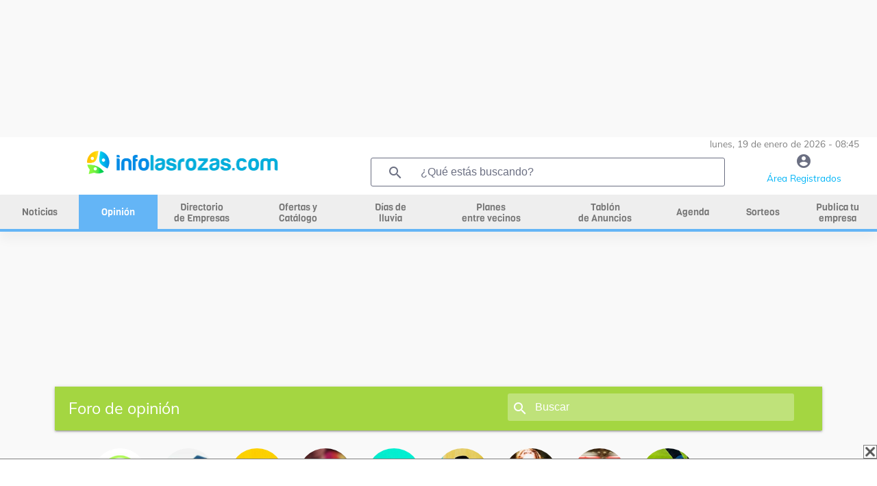

--- FILE ---
content_type: text/html; charset=UTF-8
request_url: https://infolasrozas.com/opinion/59255/LA-EXCELENCIA-DE-LA-CALLE-REAL/foro-municipio-en-las-rozas
body_size: 38770
content:


<!DOCTYPE html>
<html class="loading" lang="es" data-textdirection="ltr">
<head>
    <meta name="viewport" content="width=device-width, initial-scale=1.0">
    <meta name="language" content="Spanish">
    <meta charset="utf-8">
    <title>LA EXCELENCIA DE LA CALLE REAL - Foro de Municipio Las Rozas  -  InfoLasRozas.com</title>
        <meta name="description" content="Es justo reconocer la excelente reconversión integral de la Calle Real.
Esta calle ahora si que tiene vida y no como estaba anteriormente que era un desastre, ya que Bonifacio de equivocó de principio a fin con lo que hizo con aquel rio Ebro que pretendía emular y aquellas montañas dignas de la Cordillera Cantábrica.
INSISTO LA CALLE REAL Y LAS CALLES ADYACENTES SON AHORA MISMO UNA MARAVILLA, ES UN TRABAJO QUE RAYA EN LA EXCELENCIA Y POR MI PARTE DARLE LA ENHORABUENA AL ALCALDE.
Lo que es DEMENCIAL es que el PSOE inunde la calle con el Gabilondo (el que hasta los 30 años fue cura e incluso escribía catecismos y animaba a ser como Franco y ahora reniega de todo eso) y el Borrell, que pena y lástima que quieran aprovecharse del trabajo de los demás, cuando ellos la última vez que gobernaron en las Rozas dejaron una DEUD. A totalmente inasumible, como lo hacen siempre que Gobiernan, como: González, Zapatero, el Bipartido de Galicia, el Tripartito de Cataluña, Barreda en Castilla La Mancha, etc. etc. etc. vamos el mismo camino que lleva Sanchez que en solo 10 meses ya ha utilizado de deuda la cantidad de 44.400 Millones de Euros y por ejemplo Rajoy en todo 2016 utilizó 33.100 Millones de Euros. Cada día que Gobierna Sánchez está costado 35 millones de Euros más que cuando gobernaba Rajoy en 2017.">
    <meta property="og:title" content="LA EXCELENCIA DE LA CALLE REAL - Foro de Municipio Las Rozas  -  InfoLasRozas.com" />   <meta property="og:image:alt" content="LA EXCELENCIA DE LA CALLE REAL - Foro de Municipio Las Rozas  -  InfoLasRozas.com" />   <meta property="og:image" content="https://infolasrozas.com/resources/uploads/opinion/" /><meta property="og:description" content="Es justo reconocer la excelente reconversión integral de la Calle Real.
Esta calle ahora si que tiene vida y no como estaba anteriormente que era un desastre, ya que Bonifacio de equivocó de principio a fin con lo que hizo con aquel rio Ebro que pretendía emular y aquellas montañas dignas de la Cordillera Cantábrica.
INSISTO LA CALLE REAL Y LAS CALLES ADYACENTES SON AHORA MISMO UNA MARAVILLA, ES UN TRABAJO QUE RAYA EN LA EXCELENCIA Y POR MI PARTE DARLE LA ENHORABUENA AL ALCALDE.
Lo que es DEMENCIAL es que el PSOE inunde la calle con el Gabilondo (el que hasta los 30 años fue cura e incluso escribía catecismos y animaba a ser como Franco y ahora reniega de todo eso) y el Borrell, que pena y lástima que quieran aprovecharse del trabajo de los demás, cuando ellos la última vez que gobernaron en las Rozas dejaron una DEUD. A totalmente inasumible, como lo hacen siempre que Gobiernan, como: González, Zapatero, el Bipartido de Galicia, el Tripartito de Cataluña, Barreda en Castilla La Mancha, etc. etc. etc. vamos el mismo camino que lleva Sanchez que en solo 10 meses ya ha utilizado de deuda la cantidad de 44.400 Millones de Euros y por ejemplo Rajoy en todo 2016 utilizó 33.100 Millones de Euros. Cada día que Gobierna Sánchez está costado 35 millones de Euros más que cuando gobernaba Rajoy en 2017." /><meta property="og:type" content="website" /><meta property="og:url" content="https://infolasrozas.com/opinion/59255/LA-EXCELENCIA-DE-LA-CALLE-REAL/foro-municipio-en-las-rozas" />
    <link rel="icon" type="image/x-icon" href="resources/img/favicon.ico" />
    

    

    <base href="/">

    <script async src="https://pagead2.googlesyndication.com/pagead/js/adsbygoogle.js?client=ca-pub-2392485435172949" crossorigin="anonymous"></script>
    <script src="https://www.google.com/recaptcha/api.js?render=6Ld4GUcaAAAAAClqh4-L4G9aP-vQEDNPsfJLpd3J" async defer></script>

    <link rel="stylesheet" type="text/css" href="resources/fonts/fontawesome-6.0.0.css">

<link rel="stylesheet" type="text/css" href="resources/css/materialize-1.0.0.css">


<link rel="preload" href="resources/css/splide-core.min-3.2.2.css" as="style" onload="this.onload=null;this.rel='stylesheet'">
<noscript><link rel="stylesheet" href="resources/css/splide-core.min-3.2.2.css"></noscript>


<link rel="preload" href="resources/css/splide.min-3.2.2.css" as="style" onload="this.onload=null;this.rel='stylesheet'">
<noscript><link rel="stylesheet" href="resources/css/splide.min-3.2.2.css"></noscript>

<link rel="preload" href="resources/css/jquery-ui.min-1.12.1.css" as="style" onload="this.onload=null;this.rel='stylesheet'">
<noscript><link rel="stylesheet" href="resources/css/jquery-ui.min-1.12.1.css"></noscript>


<link rel="preload" href="resources/css/perfect-scrollbar.css" as="style" onload="this.onload=null;this.rel='stylesheet'">
<noscript><link rel="stylesheet" href="resources/css/perfect-scrollbar.css"></noscript>

<link rel="stylesheet" type="text/css" href="resources/css/style.css">

    <link rel="preload" href="resources/css/style-horizontal.css" as="style" onload="this.onload=null;this.rel='stylesheet'">
    <noscript><link rel="stylesheet" href="resources/css/style-horizontal.css"></noscript>

<link rel="stylesheet" type="text/css" href="resources/fonts/MaterialIcons.css">

<link rel="stylesheet" type="text/css" href="resources/fonts/Muli.css">

<link rel="stylesheet" type="text/css" href="resources/css/mycss.css?v=17">


<script src="resources/js/jquery-3.4.1.min.js" type="text/javascript" ></script>
<script src="resources/js/jquery-ui.min-1.12.1.js" type="text/javascript" defer></script>
<script src="resources/js/materialize.min-1.0.0.js" type="text/javascript" defer></script>
<script src="resources/js/perfect-scrollbar.min-1.4.0.js" type="text/javascript" ></script>
<script src="resources/js/splide.min-3.2.2.js" type="text/javascript" defer></script>
<script src="resources/js/plugins.js" type="text/javascript" defer></script>
<script src="resources/js/my.js?v=19" type="text/javascript" ></script>




    <!-- Global site tag (gtag.js) - Google Analytics -->
			<script async src='https://www.googletagmanager.com/gtag/js?id=G-Y7CW2LELD9'></script>
			<script>
			  window.dataLayer = window.dataLayer || [];
			  function gtag(){dataLayer.push(arguments);}
			  gtag('js', new Date());

			  gtag('config', 'G-Y7CW2LELD9');
			</script><script async src="https://ssm.codes/smart-tag/infolasrozascom-1.js"></script>
<script>
            function detectDevice() {
                windowWidth = window.innerWidth;
                var device = 'desktop';
                if(windowWidth < 768){ //mobile
                    device = 'mobile';
                }else if(windowWidth >= 768 && windowWidth <= 1024) {
                    device = 'tablet';
                }
                return device;
            }
        </script><script async='async' src='https://securepubads.g.doubleclick.net/tag/js/gpt.js'></script>
        <script>
            var googletag = googletag || {};
            googletag.cmd = googletag.cmd || [];
        </script><script>
                    if (detectDevice() == 'mobile') {
                        googletag.cmd.push(function() {
			    googletag.defineSlot('/22712567233/infolasrozas.com/infolasrozas_catfish', [[300, 75], [320, 100], [320, 50], [300, 50], [300, 100]], 'div-gpt-ad-1725447853789-0').addService(googletag.pubads());
			    googletag.pubads().enableSingleRequest();
                            googletag.enableServices();
                        });
                    }
                    else if (detectDevice() == 'tablet') {
                            googletag.cmd.push(function() {
                            googletag.defineSlot('/22712567233/infolasrozas.com/infolasrozas_catfish', [[728, 90]], 'div-gpt-ad-1725447853789-0').addService(googletag.pubads());
			    googletag.pubads().enableSingleRequest();
                            googletag.enableServices();
                            });
                    }
                    else {
                        googletag.cmd.push(function() {
                            googletag.defineSlot('/22712567233/infolasrozas.com/infolasrozas_catfish', [[970, 90], [728, 90], [990, 90], [980, 90]], 'div-gpt-ad-1725447853789-0').addService(googletag.pubads());
			    googletag.pubads().enableSingleRequest();
                            googletag.enableServices();
                        });
                    }
</script>
            
    <!-- Meta Pixel Code -->
    <script>
        !function(f,b,e,v,n,t,s)
        {if(f.fbq)return;n=f.fbq=function(){n.callMethod?
            n.callMethod.apply(n,arguments):n.queue.push(arguments)};
            if(!f._fbq)f._fbq=n;n.push=n;n.loaded=!0;n.version='2.0';
            n.queue=[];t=b.createElement(e);t.async=!0;
            t.src=v;s=b.getElementsByTagName(e)[0];
            s.parentNode.insertBefore(t,s)}(window, document,'script',
            'https://connect.facebook.net/en_US/fbevents.js');
        fbq('init', '1579240898887326');
        fbq('track', 'PageView');
    </script>
    <noscript><img height="1" width="1" style="display:none"
                   src="https://www.facebook.com/tr?id=1579240898887326&ev=PageView&noscript=1"
        /></noscript>
    <!-- End Meta Pixel Code -->

    </head>
<body class="vertical-layout page-header-light vertical-menu-collapsible vertical-gradient-menu" data-open="click" data-menu="vertical-gradient-menu">


<!-- Modal Structure -->
<div id="modal_box" class="modal" >
    <div class="modal-content" style="text-align: center;">
        <p id="modal_box_text"></p>
    </div>
    <div id="modal_box_close_button" class="modal-footer" style="display: none;">
        <button class="modal-action modal-close waves-effect waves-green btn-flat">ACEPTAR</button>
    </div>
</div>
<div id="loading" class="modal" >
    <div class="modal-content" style="text-align: center;">
        <p id="loading_text">Espere por favor...</p>
        <div class="progress"><div class="indeterminate"></div></div>
    </div>
</div>
<!-- Modal confirm-->
<div id="modal_box_confirm" class="modal">
    <div class="modal-content" style="text-align: center;">
        <p id="modal_box_confirm_text"></p>
    </div>
    <div class="modal-footer">
        <button type="button" id="modal_box_confirm_ok" class="btn btn-default modal-close mr-2">Aceptar</button>
        <button type="button" class="btn btn-default modal-close mr-2">Cancelar</button>
    </div>
</div>

<div style="text-align:center; ">
    <div id="banner_header_1" class="text-center"><style>
                .banner_header_1_responsive { max-width:100%;width:100%;height:90px}
                @media(min-width: 993px) { .banner_header_1_responsive { height: 200px } }
            </style>
        <!-- horizontal -->
        <ins class="adsbygoogle banner_header_1_responsive"
             style="display:block;max-width:100%;width:100%;"
             data-ad-client="ca-pub-2392485435172949"
             data-ad-slot="4710959561"></ins>
        <script>
            (adsbygoogle = window.adsbygoogle || []).push({});
        </script>
        </div></div>

<!-- BEGIN: Header-->
<header class="page-topbar" id="header">
    <div class="navbar navbar-fixed">
        <nav id="navbar" class="navbar-main navbar-color nav-collapsible sideNav-lock navbar-dark white" style="width: 100%;">
            <div class="row">
                <div class="col s12 text-right padding-0 pr-2" style="max-height: 30px; color:grey;font-size: 0.9rem;">
                    lunes, 19 de enero de 2026 - 08:45                </div>
                <div class="col s2 hide-on-large-only" style="padding-left: 0;">
                    <a class="sidenav-trigger btn-medium transparent" style="cursor: pointer; height: 40px; line-height: 34px; margin-top: 12px; margin-right:20px;" href="#" data-target="slide-out">
                        <i class="material-icons" style="line-height: 10px!important; color: #009fb8">menu</i>
                    </a>
                </div>
                <div class="col s8 m8 l5 logo_centrado" style="max-height: 70px; ">
                    <a href="/"><img style="width: 100%;height:auto;max-height: 53px;max-width:280px; vertical-align: middle;" src="resources/img/logo_2.png" alt="logo"></a>
                </div>
                <div class="col l5 hide-on-med-and-down pr-2">
                    <div class="header-search-wrapper w100" style="margin-left: 0;">
                        <i class="material-icons" style="color: #6b6f82;">search</i>
                        <input id="find_global" onkeypress="findGlobal(event, this.value)" value="" class="header-search-input z-depth-2 text-input" style="border:1px solid;" type="text"  placeholder="¿Qué estás buscando?">
                    </div>
                </div>
                <div class="col s2 m2 l2 center">
                    <a href="user"><i class="material-icons color-gris" style="line-height: 30px!important; height: 30px;">account_circle</i><span class="color-azul-agenda hide-on-med-and-down" style="font-size: 0.9rem">Área Registrados</span></a>
                </div>
            </div>
        </nav>


        <!-- MENU HORIZONTAL PRINCIPAL -->
        <nav class="white hide-on-med-and-down" id="horizontal-nav" style="height: 50px; line-height: 50px;">
            <div class="center grey lighten-3 nav-wrapper">
                <ul class="left hide-on-med-and-down" style="width:100%;" id="ul-horizontal-nav" data-menu="menu-navigation">
                    <li style="width:9%;"><a class="menu_horizontal " href="noticias"><span>Noticias</span></a></li>
                    <li style="width:9%;"><a class="menu_horizontal menu_horizontal_selected" href="opinion"><span>Opinión</span></a></li>
                    <li style="width:10%;"><a class="menu_horizontal menu-dos-lineas  " href="empresas"><span>Directorio <br>de Empresas</span></a></li>
                    <li style="width:12%;"><a class="menu_horizontal menu-dos-lineas " href="ofertas-cupones"><span>Ofertas y <br>Catálogo</span></a></li>
                    <li style="width:9%;"><a class="menu_horizontal menu-dos-lineas " href="dias-de-lluvia"><span>Días de <br>lluvia</span></a></li>
                    <li style="width:14%;"><a class="menu_horizontal menu-dos-lineas " href="planes"><span>Planes <br>entre vecinos</span></a></li>
                    <li style="width:12%;"><a class="menu_horizontal menu-dos-lineas " href="tablon" data-target="menu_anuncios"><span>Tablón <br>de Anuncios</span></a></li>
                                        <li style="width:8%;"><a class="menu_horizontal " href="agenda"><span>Agenda</span></a></li>
                                        <li style="width:8%;"><a class="menu_horizontal " href="sorteos"><span>Sorteos</span></a></li>
                    <li style="width:9%;"><a class="menu_horizontal menu-dos-lineas " href="publica-tu-empresa"><span>Publica tu empresa</span></a></li>
                </ul>
            </div>
            <div class="menu_horizontal_selected" style="position: relative; width:100%; height: 4px; "></div>
        </nav>

    </div>
</header>
<!-- END: Header-->

<!-- banner 2 de debajo del menu -->
<div style="text-align:center;">
    <div id="banner_header_2" class="text-center"><style>
                .banner_header_2_responsive { max-width:100%;width:100%;height:90px}
                @media(min-width: 993px) { .banner_header_2_responsive { height: 200px } }
            </style>
        <!-- horizontal -->
        <ins class="adsbygoogle banner_header_2_responsive"
             style="display:block;max-width:100%;width:100%;"
             data-ad-client="ca-pub-2392485435172949"
             data-ad-slot="4710959561"></ins>
        <script>
            (adsbygoogle = window.adsbygoogle || []).push({});
        </script>
        </div></div>

<!-- BEGIN: SideNav MENU LATERAL MOVIL-->
<aside class="sidenav-main nav-expanded nav-lock nav-collapsible sidenav-fixed hide-on-large-only">
    <ul class="sidenav sidenav-collapsible leftside-navigation collapsible sidenav-fixed hide-on-large-only menu-shadow" id="slide-out" data-menu="menu-navigation" data-collapsible="menu-accordion">
        <li class="bold"><a href="user"><i class="material-icons"><img style="width: 20px;" src="resources/img/icon-editar-perfil.png" alt="menu"></i><span>ÁREA DE REGISTRADOS</span></a></li>

        <li class="bold"><a class="" href="noticias"><i class="material-icons"><img alt="noticias" style="width: 20px;" src="resources/img/icon-noticias-40x40.png"></i><span>NOTICIAS</span></a></li>
        <li class="bold"><a class="gradient-45deg-amber-amber" href="opinion"><i class="material-icons"><img alt="opinion" style="width: 20px;" src="resources/img/icon-opinion.png"></i><span class="menu-title" data-i18n="">OPINIÓN</span></a></li>
        <li class="bold"><a class="" href="empresas"><i class="material-icons"><img alt="empresas" style="width: 20px;" src="resources/img/icon-empresas-40x40.png"></i><span>DIRECTORIO DE EMPRESAS</span></a></li>
        <li class="bold"><a class="" href="ofertas-cupones"><i class="material-icons"><img alt="ofertas" style="width: 20px;" src="resources/img/icon-ofertas.png"></i><span>OFERTAS Y CATÁLOGO</span></a></li>
        <li class="bold"><a class=""  href="dias-de-lluvia"><i class="material-icons"><img alt="dias de lluvia" style="width: 20px;" src="resources/img/icon-lluvia-40x40.png"></i><span>DÍAS DE LLUVIA</span></a></li>
        <li class="bold"><a class="" href="planes"><i class="material-icons"><img alt="planes" style="width: 20px;" src="resources/img/icon-planes.png"></i><span>PLANES ENTRE VECINOS</span></a></li>
        <li class="bold"><a class="" href="tablon"><i class="material-icons"><img alt="tablón" style="width: 20px;" src="resources/img/icon-tablon-40x40.png"></i><span class="menu-title" data-i18n="">TABLÓN DE ANUNCIOS</span></a></li>
        <li class="bold"><a class="" href="tablon/tablon-inmobiliario-en-las-rozas"><i class="material-icons"><img alt="tablón inmobiliario" style="width: 20px;" src="resources/img/icon-tabloninmo-40x40.png"></i><span class="menu-title" data-i18n="">TABLÓN INMOBILIARIO</span></a></li>
                <li class="bold"><a class="" href="agenda"><i class="material-icons"><img alt="agenda" style="width: 20px;" src="resources/img/icon-agenda-40x40.png"></i><span>AGENDA</span></a></li>
        <li class="bold"><a class="" href="sorteos"><i class="material-icons"><img alt="agenda" style="width: 20px;" src="resources/img/icon-sorteos-40x40.png"></i><span>SORTEOS</span></a></li>

        <li class="navigation-header"><span class="navigation-header-text">DIRECTORIO</span><i class="navigation-header-icon material-icons">more_horiz</i></li>

        <li class="bold"><a class="" href="publica-tu-empresa"><i class="material-icons"><img alt="publica tu empresa" style="width: 20px;" src="resources/img/icon-publica-tu-empresa.png"></i><span>Publica tu empresa</span></a></li>
        <li class="bold"><a href="empresas/Alojamiento/las-rozas"><i class="material-icons"><img alt="alojamiento" style="width: 20px;" src="resources/img/icon-alojamiento.png"></i><span>Alojamiento</span></a></li>
        <li class="bold"><a href="empresas/Bares-Restaurantes/las-rozas"><i class="material-icons"><img alt="bares y restaurantes" style="width: 20px;" src="resources/img/icon-restaurantes.png"></i><span>Bares y restaurantes</span></a></li>
        <li class="bold"><a href="empresas/Deporte/las-rozas"><i class="material-icons"><img alt="deporte" style="width: 20px;" src="resources/img/icon-deporte.png"></i><span>Deporte</span></a></li>
        <li class="bold"><a href="empresas/Educacion/las-rozas"><i class="material-icons"><img alt="educación" style="width: 20px;" src="resources/img/icon-educacion.png"></i><span>Educación</span></a></li>
        <li class="bold"><a href="empresas/Industria/las-rozas"><i class="material-icons"><img alt="industria" style="width: 20px;" src="resources/img/icon-industria.png"></i><span>Industria</span></a></li>
        <li class="bold"><a href="empresas/Inmobiliarias/las-rozas"><i class="material-icons"><img alt="Inmobiliarias" style="width: 20px;" src="resources/img/icon-inmobiliaria.png"></i><span>Inmobiliarias</span></a></li>
        <li class="bold"><a href="empresas/Motor/las-rozas"><i class="material-icons"><img alt="motor" style="width: 20px;" src="resources/img/icon-motor.png"></i><span>Motor</span></a></li>
        <li class="bold"><a href="empresas/Obras-y-Reformas/las-rozas"><i class="material-icons"><img alt="obras y reformas" style="width: 20px;" src="resources/img/icon-obras-reformas.png"></i><span>Obras y Reformas</span></a></li>
        <li class="bold"><a href="empresas/Ocio/las-rozas"><i class="material-icons"><img alt="ocio" style="width: 20px;" src="resources/img/icon-ocio.png"></i><span>Ocio</span></a></li>
        <li class="bold"><a href="empresas/Reparaciones/las-rozas"><i class="material-icons"><img  alt="reparaciones" style="width: 20px;" src="resources/img/icon-reparaciones.png"></i><span>Reparaciones</span></a></li>
        <li class="bold"><a href="empresas/Salud-y-Estetica/las-rozas"><i class="material-icons"><img  alt="salud y estética" style="width: 20px;" src="resources/img/icon-salud-estetica.png"></i><span>Salud y Estética</span></a></li>
        <li class="bold"><a href="empresas/Servicios/las-rozas"><i class="material-icons"><img alt="servicios" style="width: 20px;" src="resources/img/icon-servicios.png"></i><span>Servicios</span></a></li>
        <li class="bold"><a href="empresas/tiendas/las-rozas"><i class="material-icons"><img alt="tiendas" style="width: 20px;" src="resources/img/icon-tiendas.png"></i><span>Tiendas</span></a></li>
                    <li class="bold"><a href="empresas/Zona:-Europolis-Las-Rozas/las-rozas/"><i class="material-icons"><img alt="zona európolis las rozas" style="width: 20px;" src="resources/img/icon-zona.png"></i><span>Zona: Európolis Las Rozas</span></a></li>
            <li class="bold"><a href="empresas/Zona:-Soho-de-Las-Rozas/las-rozas/"><i class="material-icons"><img alt="zon soho de las rozas" style="width: 20px;" src="resources/img/icon-zona.png"></i><span>Zona: Soho de Las Rozas</span></a></li>
                <li class="bold"><a href="consultas-presupuestos"><i class="material-icons"><img alt="consultas y presupuestos" style="width: 20px;" src="resources/img/icon-consultas-presupuestos.png"></i><span>Consultas y presupuestos</span></a></li>
        <li class="bold"><a href="busqueda"><i class="material-icons"><img alt="buscador" style="width: 20px;" src="resources/img/lupa.png"></i><span>Buscador</span></a></li>
        <li class="bold"><a href="empresas"><i class="material-icons"><img alt="ver todas" style="width: 20px;" src="resources/img/icon-ver-mas.png"></i><span>Ver Todas</span></a></li>

        <li class="navigation-header"><span class="navigation-header-text">SERVICIOS</span><i class="navigation-header-icon material-icons">more_horiz</i></li>
        <li class="bold"><a href="agenda"><i class="material-icons"><img alt="agenda cultural" style="width: 20px;" src="resources/img/icon-agenda-40x40.png"></i><span>Agenda Cultural</span></a></li>
        <li class="bold"><a href="quenecesitas"><i class="material-icons"><img alt="que necesitas" style="width: 20px;" src="resources/img/icono-que-necesitas.png"></i><span>¿Qué Necesitas?</span></a></li>

        <li class="navigation-header"><span class="navigation-header-text">INFOMUNICIPIOS</span><i class="navigation-header-icon material-icons">more_horiz</i></li>
        <li class="bold"><a href="https://infoboadilla.com/"><i class="material-icons"><img alt="InfoBoadilla" style="width: 20px;" src="resources/img/icon-portales.png"></i><span>InfoBoadilla</span></a></li>
        <li class="bold"><a href="https://infolasrozas.com/"><i class="material-icons"><img alt="InfoLasRozas" style="width: 20px;" src="resources/img/icon-portales.png"></i><span>InfoLasRozas</span></a></li>
        <li class="bold"><a href="https://infomajadahonda.com/"><i class="material-icons"><img alt="InfoMajadahonda" style="width: 20px;" src="resources/img/icon-portales.png"></i><span>InfoMajadahonda</span></a></li>
        <li class="bold"><a href="https://infopozuelo.com/"><i class="material-icons"><img alt="InfoPozuelo" style="width: 20px;" src="resources/img/icon-portales.png"></i><span>InfoPozuelo</span></a></li>
        <li class="bold"><a href="https://infovillanueva.com/"><i class="material-icons"><img alt="InfoVillanueva" style="width: 20px;" src="resources/img/icon-portales.png"></i><span>InfoVillanueva</span></a></li>
        <li class="bold"><a href="anunciate"><i class="material-icons"><img alt="anúnciate" style="width: 20px;" src="resources/img/icon-anunciarse.png"></i><span>ANÚNCIATE</span></a></li>
    </ul>
</aside>
<!-- END: SideNav MENU LATERAL MOVIL-->


<main>
    <div id="main" role="main">
        <div class="container" id="container">
            <div class="section">
                <div class="row">

<script>
    $(document).ready(function(){
        //para las bolas
        new Splide( '#lista_bolas_cate' ,{
            fixedWidth: '100px',
            pagination: false,
            padding: {
                right: '0px',
                left : '0px',
            },
        } ).mount();
    });
</script>
<div class="col s12 navbar pt-2">
    <nav>
        <div class="nav-wrapper" style="background-color: #a4d641;">
            <div class="hide-on-small-only">
                <a href="opinion">
                    <ul class="col s7 nabvar-list left" style="padding-left:20px;">
                        <li><span class="letra_sub_cab">Foro de opinión</span></li>
                    </ul>
                </a>
                <div class="col s5 header-search-wrapper"><i class="material-icons" style="left:14px">search</i>
                    <input class="header-search-input z-depth-2" style="padding-left:40px; width: 82%;" type="text" id="find_search_total" placeholder="Buscar" value="" onkeypress="findSection(event, this.value, 'opinion')">
                </div>
            </div>
            <div class="row hide-on-med-and-up">
                <div class="col s12 div_icono_texto pr-5 pl-5">
                    <i class="material-icons mr-2" onclick="findSection('find', document.getElementById('find_search_total_mv').value, 'opinion')">search</i>
                    <span id="find_search_total_mv_txt" style="font-size: 14px" onclick="$('#find_search_total_mv').show();$('#find_search_total_mv_txt').hide();">Foro de opinión</span>
                    <input class="header-search-input z-depth-2 mt-2" style="display: none;padding-left: 10px;" type="text" id="find_search_total_mv" placeholder="Buscar" value="" onkeypress="findSection(event, this.value, 'opinion')">
                </div>
            </div>
        </div>
    </nav>
</div>
<div class="col s12">
    <div id="lista_bolas_cate" class="splide pt-2 pl-4 pr-4 mb-3">
        <div class="splide__track">
            <ul class="splide__list">


                <li class="splide__slide" style="text-align: center;">
                    <a href="opinion-nueva">
                        <img loading="lazy" src="resources/uploads/news_category/publica_opinion_bolas.jpg" class="img-responsive-80 circular-square">
                        <p style="text-align: center; margin-bottom: 0; font-size: 0.8em; font-weight: bold;color: #6b6f82;">Publica tu opinión</p>
                    </a>
                </li>

                                    <li class="splide__slide" style="text-align: center;">
                        <a href="opinion/municipio-en-las-rozas">
                            <img alt="Municipio" loading="lazy" src="resources/uploads/news_category/5_bolas.webp" class="img-responsive-80 circular-square">
                            <p style="text-align: center; margin-bottom: 0; font-size: 0.8em; font-weight: bold; padding-left: 10px; padding-right: 10px;color: #6b6f82;">Municipio</p>
                        </a>
                    </li>
                                    <li class="splide__slide" style="text-align: center;">
                        <a href="opinion/politica-en-las-rozas">
                            <img alt="Política" loading="lazy" src="resources/uploads/news_category/3_bolas.webp" class="img-responsive-80 circular-square">
                            <p style="text-align: center; margin-bottom: 0; font-size: 0.8em; font-weight: bold; padding-left: 10px; padding-right: 10px;color: #6b6f82;">Política</p>
                        </a>
                    </li>
                                    <li class="splide__slide" style="text-align: center;">
                        <a href="opinion/educacion-y-cultura-en-las-rozas">
                            <img alt="Educación y Cultura" loading="lazy" src="resources/uploads/news_category/11_bolas.webp" class="img-responsive-80 circular-square">
                            <p style="text-align: center; margin-bottom: 0; font-size: 0.8em; font-weight: bold; padding-left: 10px; padding-right: 10px;color: #6b6f82;">Educación y Cultura</p>
                        </a>
                    </li>
                                    <li class="splide__slide" style="text-align: center;">
                        <a href="opinion/sanidad-en-las-rozas">
                            <img alt="Sanidad" loading="lazy" src="resources/uploads/news_category/8_bolas.webp" class="img-responsive-80 circular-square">
                            <p style="text-align: center; margin-bottom: 0; font-size: 0.8em; font-weight: bold; padding-left: 10px; padding-right: 10px;color: #6b6f82;">Sanidad</p>
                        </a>
                    </li>
                                    <li class="splide__slide" style="text-align: center;">
                        <a href="opinion/seguridad-en-las-rozas">
                            <img alt="Seguridad" loading="lazy" src="resources/uploads/news_category/6_bolas.webp" class="img-responsive-80 circular-square">
                            <p style="text-align: center; margin-bottom: 0; font-size: 0.8em; font-weight: bold; padding-left: 10px; padding-right: 10px;color: #6b6f82;">Seguridad</p>
                        </a>
                    </li>
                                    <li class="splide__slide" style="text-align: center;">
                        <a href="opinion/medio-ambiente-en-las-rozas">
                            <img alt="Medio Ambiente" loading="lazy" src="resources/uploads/news_category/1_bolas.webp" class="img-responsive-80 circular-square">
                            <p style="text-align: center; margin-bottom: 0; font-size: 0.8em; font-weight: bold; padding-left: 10px; padding-right: 10px;color: #6b6f82;">Medio Ambiente</p>
                        </a>
                    </li>
                                    <li class="splide__slide" style="text-align: center;">
                        <a href="opinion/transportes-en-las-rozas">
                            <img alt="Transportes" loading="lazy" src="resources/uploads/news_category/12_bolas.webp" class="img-responsive-80 circular-square">
                            <p style="text-align: center; margin-bottom: 0; font-size: 0.8em; font-weight: bold; padding-left: 10px; padding-right: 10px;color: #6b6f82;">Transportes</p>
                        </a>
                    </li>
                                    <li class="splide__slide" style="text-align: center;">
                        <a href="opinion/deporte-en-las-rozas">
                            <img alt="Deporte" loading="lazy" src="resources/uploads/news_category/9_bolas.webp" class="img-responsive-80 circular-square">
                            <p style="text-align: center; margin-bottom: 0; font-size: 0.8em; font-weight: bold; padding-left: 10px; padding-right: 10px;color: #6b6f82;">Deporte</p>
                        </a>
                    </li>
                            </ul>
        </div>
    </div>
</div>

<div class="col s12 bg-color-verde-planes" style="padding: 1rem;">
    <div class="col s12 l5">
        <input class="" style="background-color: white;border-radius: 3px;padding-left: 15px;padding-right: 15px;max-width: 90%;color: #6b6f82;" type="text" name="find_search_category" id="find_search_category" placeholder="¿qué estas buscando?" value="" onkeypress="findSection(event, this.value, 'opinion')" onkeypress="findSection(event, this.value, 'opinion')">
    </div>
    <div class="col s12 m7 l4">
        <select id="find_category_select" class="browser-default" style="background-color: white;color: #6b6f82;">
            <option value="all">Todas las categorías</option>
            <option value="municipio">Municipio</option><option value="politica">Política</option><option value="educacion-y-cultura">Educación y Cultura</option><option value="sanidad">Sanidad</option><option value="seguridad">Seguridad</option><option value="medio-ambiente">Medio Ambiente</option><option value="transportes">Transportes</option><option value="deporte">Deporte</option>        </select>
    </div>
    <div class="col s12 m5 l3" style="text-align: center;">
        <button onclick="findSectionCategory('find', 'opinion')" class="my-standard-btn white" style=" margin-top: 0.5rem;">buscar</button>
    </div>
</div>





<link rel="stylesheet" type="text/css" href="resources/css/richtext.min.css">
<script src="resources/js/jquery.richtext.js" type="text/javascript" defer></script>

<link rel="stylesheet" type="text/css" href="resources/css/jquery.Jcrop.min.css">
<script src="resources/js/jquery.Jcrop.min.js" type="text/javascript" defer></script>

<div class="row pt-2">


    <div class="col s12 padding-1 mt-1">
        <p class="mt-0 mb-0"><a href="opinion">Foro de opinión</a> / <a href="opinion/municipio-en-las-rozas">Municipio</a></p>
    </div>
    <div class="col s12 m8 pt-0">
        <div class="col s12 pl-0 pt-0">
            <h6 style="font-weight:bold; color: #009fb9!important;">
                <div class="div_icono_texto bold">
                    <img loading="lazy" class="mr-3" src="resources/img/titulo-opinion.jpg"><h1 style="font-size:1.3rem; color: #039be5; line-height: 32px;">LA EXCELENCIA DE LA CALLE REAL</h1>
                </div>
            </h6>
        </div>

        <div class=" card col s12 pl-0 pr-0 pt-0 mt-0">
            

            <div class="row padding-2 pt-0">
                <div class="col s12" style="padding: 10px;">
                    <p class="padding-4 pb-0 pt-0" style="font-size: 1.2rem;">Es justo reconocer la excelente reconversión integral de la Calle Real.
Esta calle ahora si que tiene vida y no como estaba anteriormente que era un desastre, ya que Bonifacio de equivocó de principio a fin con lo que hizo con aquel rio Ebro que pretendía emular y aquellas montañas dignas de la Cordillera Cantábrica.
INSISTO LA CALLE REAL Y LAS CALLES ADYACENTES SON AHORA MISMO UNA MARAVILLA, ES UN TRABAJO QUE RAYA EN LA EXCELENCIA Y POR MI PARTE DARLE LA ENHORABUENA AL ALCALDE.
Lo que es DEMENCIAL es que el PSOE inunde la calle con el Gabilondo (el que hasta los 30 años fue cura e incluso escribía catecismos y animaba a ser como Franco y ahora reniega de todo eso) y el Borrell, que pena y lástima que quieran aprovecharse del trabajo de los demás, cuando ellos la última vez que gobernaron en las Rozas dejaron una DEUD. A totalmente inasumible, como lo hacen siempre que Gobiernan, como: González, Zapatero, el Bipartido de Galicia, el Tripartito de Cataluña, Barreda en Castilla La Mancha, etc. etc. etc. vamos el mismo camino que lleva Sanchez que en solo 10 meses ya ha utilizado de deuda la cantidad de 44.400 Millones de Euros y por ejemplo Rajoy en todo 2016 utilizó 33.100 Millones de Euros. Cada día que Gobierna Sánchez está costado 35 millones de Euros más que cuando gobernaba Rajoy en 2017.</p>
                </div>

                <div class="col s12 m6 padding-1" style="font-size: 0.9rem;">
                    <div class="mt-0 mb-0 ml-2">M.A.G.</div>
                    <div class="mt-0 mb-0 ml-2">23/05/2019 14:34h</div>
                </div>
                <div class="col s12 m6 padding-1" style="font-size: 0.9rem;">
                    <span class="mt-3 mb-0 mr-2 right" style="color: #009fb9;"><a href="http://infolasrozas.com/opinion/59255/LA-EXCELENCIA-DE-LA-CALLE-REAL/foro-municipio-en-las-rozas#modal_comment_opinion" >Responder</a></span>
                </div>
            </div>
            <div class="row" style="background-color: #dfdfdf">
                <div class="col s12 m6 pt-3 pl-3" style="font-size: 0.9rem;">
                    <img loading="lazy" src="resources/img/icon-opinion-negro.png" class="ml-3">
                    <span class="mt-0 mb-0 ml-2" style="color: #009fb9;">24                        <a href="http://infolasrozas.com/opinion/59255/LA-EXCELENCIA-DE-LA-CALLE-REAL/foro-municipio-en-las-rozas#comentarios" >Respuestas </a></span>
                </div>
                <div class="col s12 m6 pt-2 pb-1 pr-3">
                    <a class="right" href="http://twitter.com/share?text=LA EXCELENCIA DE LA CALLE REAL&url=https://infolasrozas.com/opinion/59255/LA-EXCELENCIA-DE-LA-CALLE-REAL/foro-municipio-en-las-rozas" target="_blank">
                        <img loading="lazy" alt="twitter" style="vertical-align: middle;" src="resources/img/twitter2.png"/>
                    </a>
                    <a class="right" href="https://www.facebook.com/sharer/sharer.php?u=https://infolasrozas.com/opinion/59255/LA-EXCELENCIA-DE-LA-CALLE-REAL/foro-municipio-en-las-rozas&t=LA EXCELENCIA DE LA CALLE REAL" target="_blank">
                        <img loading="lazy" alt="facebook" style="vertical-align: middle;" src="resources/img/fb.png"/>
                    </a>
                    <a class="right" href="whatsapp://send?text=https://infolasrozas.com/opinion/59255/LA-EXCELENCIA-DE-LA-CALLE-REAL/foro-municipio-en-las-rozas" target="_blank">
                        <img loading="lazy" alt="whastapp" style="vertical-align: middle;" src="resources/img/whastapp.png"/>
                    </a>
                    <p class="right pr-2" style="font-size: 0.8rem;display: inline;">Compartir:</p>
                </div>
            </div>


        </div>



        <div class="col s12 m3"></div>
        <div class="col s12 m6" style="padding: 0;">
            
        <!-- vertical -->
        <ins class="adsbygoogle"
             style="display:block"
             data-ad-client="ca-pub-2392485435172949"
             data-ad-slot="9771714559"
             data-ad-format="auto"
             data-full-width-responsive="true"></ins>
        <script>
            (adsbygoogle = window.adsbygoogle || []).push({});
        </script>
                            </div>
        <div class="col s12 m3"></div>
        <div class="row">
            <div class="col s12">
                <script async src="https://pagead2.googlesyndication.com/pagead/js/adsbygoogle.js"></script>
                <ins class="adsbygoogle"
                     style="display:block"
                     data-ad-format="autorelaxed"
                     data-ad-client="ca-pub-2392485435172949"
                     data-ad-slot="4427091050"></ins>
                <script>
                    (adsbygoogle = window.adsbygoogle || []).push({});
                </script>
            </div>
        </div>

        <div class="col s12 mt-3 mb-3" id="comentarios">
            <img loading="lazy" src="resources/img/titulo-opinion.jpg" style="top: 5px; position: relative; width: 28px; height: auto;">
            <h2 style="display: inline;">
            <span style="font-size: 1.4rem; font-weight: bold; margin-left: 0.7rem; color: #009fb9!important;">
                Respuestas a: LA EXCELENCIA DE LA CALLE REAL            </span>
            </h2>
        </div>

        <div class="col s12"   style="padding: 0;">
            <!-- lista de comentarios -->
                            <div class="col s12" style="">
                    <div class="collection email-collection" style=" margin-top:0px; margin-bottom: 0px;">
                                                    <div class="collection-item pt-5 pb-5" style="color: #6b6f82;">
                                <div class="row ml-3">
                                    <span class="col s12 m9 left">
                                        <h2 style="font-weight:bold; color: #009fb9!important;">
                                            <div class="div_icono_texto bold">
                                                <img loading="lazy" class="mr-3" src="resources/img/icon-opinion-negro.png">Totalmente de acuerdo, pero...                                            </div>
                                        </h2>
                                    </span>
                                </div>
                                <div class="list-desc pt-0 pl-4 pr-4 pb-2" style="font-size: 1.1rem;">Todo eso está muy bien, pero también habría que decir que el único partido político con imputados por corrupción, en todas y cada una de las Comunidades Autónomas, es el PP. Por cierto, es de alabar que la alcaldesa de Madrid, Manuela Carmena, redujo considerablemente, en tan solo 6 meses, la deuda municipal de dicho ayuntamiento. Más gente así necesitamos, sean del partido que sean.</div>

                                                                <div class="row pr-4 pl-4">
                                    <div class="col s6" style="font-size: 0.9rem;">
                                        <span class="left" style="font-size: 0.8rem;">J.R.S. - 26/05/2019 16:25h</span>
                                    </div>
                                    <div class="col s6" style="font-size: 0.9rem;">
                                        <span class="right" style="color: #009fb9;"><a href="http://infolasrozas.com/opinion/59255/LA-EXCELENCIA-DE-LA-CALLE-REAL/foro-municipio-en-las-rozas#modal_comment_opinion">Responder</a></span>
                                    </div>
                                </div>
                            </div>
                                                    <div class="collection-item pt-5 pb-5" style="color: #6b6f82;">
                                <div class="row ml-3">
                                    <span class="col s12 m9 left">
                                        <h2 style="font-weight:bold; color: #009fb9!important;">
                                            <div class="div_icono_texto bold">
                                                <img loading="lazy" class="mr-3" src="resources/img/icon-opinion-negro.png">Pero.... igual respondes como buen músico de oído que eres.                                            </div>
                                        </h2>
                                    </span>
                                </div>
                                <div class="list-desc pt-0 pl-4 pr-4 pb-2" style="font-size: 1.1rem;">Claro que todo está muy bien, pero el PP no es el único partido que tiene imputados en todas las Comunidades Autónomas. Está claro que tú lo ves así ya que ves la corrupción con el ojo izquierdo. Para refrescar tu frágil memoria, te voy a recordar algunos titulares de prensa recientes:1) 22/4/2019. “Sánchez presume de limpieza, pero el PSOE es el partido con más casos de corrupción abiertos en España: 77”. 2) 22/3/2019 “La corrupción del PSOE andaluz ha tenido un coste de hasta 1.600 euros por hogar”. 3) 8/4/2019 “Una rama de la financiación ilegal del PSOE con Filesa, al banquillo por el robo de 42 M”. 4) 1/6/2016 “El PSOE tiene a 320 cargos o exdirigentes investigados por corrupción y a 76 condenados”. 5) 17/4/2019 “La corrupción golpea al PSOE en Valencia”. 6) 20/11/2018. El Mundo: La factura de la corrupción andaluza: más de 1.200 millones bajo sospecha y más de 600 imputados, etc. etc. 
Esta es la tragedia de España y es que los españoles solo sabemos ver la corrupción con el ojo izquierdo o con el ojo derecho, y así mientras unos echan en cara la corrupción como si fuera exclusiva de un solo partido, pues los políticos campan por libre y tienen patente de corso. Si no somos capaces de discernir que la CORRUPCIÓN ES TRANSVERSAL que es propia de los españoles, independientemente del partido político en el que se milite arreglados estamos. 
Se da la casualidad que el Partido Político que más LEYES HA HECHO CONTRA LA CORRUPCIÓN ES PRECISAMENTE EL PARTIDO POPULAR.
Recuerdas cuando se conocía al PSOE por el CORRUPSOE, aquellos famosos pagos en sobres de los fondos reservados, directamente de nuestros impuestos, para financiar y comprar incluso CAL, o un tal Luis Roldan cuando se llevó incluso la caja de los huérfanos de la Guardia Civil. O la corrupción en Andalucía de los ERES y los cursos, con tasas de paro del 40% y del paro juvenil de 80% e incluso subvencionando moldes para prensar cocaína. 
Como seguramente desconocerás si se ha podido condenar al Partido Popular por Corrupción es gracias a la Ley: La LO 5/2012 -EDL 2012/221054- prohíbe que las fundaciones privadas que reciban subvenciones públicas puedan financiar a ningún partido político y lo que es más importante, el art.4 de la LO 8/2007 -EDL 2007/44156- recoge que las Entidades de Crédito no podrán efectuar condonaciones totales o parciales de deuda a los partidos políticos.
Lo que no fue legal fue la Financiación del PSOE y de ahí la sentencia Nº: 1/1997 CAUSA ESPECIAL Nº: 880/1991, Señalamiento 01/07/97, de fecha  28/10/97 del Tribunal Superior de Justicia en el que el PSOE se le condena por 7,2 millones de Euros, con una condena totalmente absolutoria, es decir, también totalmente unánime.
En cuanto a la condena al PP que le sirvió al Cum Fraude para presentar lo moción de censura apoyado por LOS GOLPISTAS SEPARATISTAS Y LOS BILDUBATASUNOS (Nunca visto en ningún otro país del mundo y primer Presidente de España que no es capaz de aprobar un presupuesto), es por un total de 245.492 Euros por financiación ilegal de los Ayuntamientos de Majadahonda y Pozuelo y que al parecer el Partido Popular de Génova estaba obligado a conocerlo y por ende Rajoy aunque no fuera Presidente del PP en aquel momento, 
La sentencia al Partido Popular de la Gurtel NO HA SIDO ABSOLUTORIA ya QUE EL PRESIDENTE DEL TRIBUNAL RECHAZADA EN VOTOR PARTICULAR CONDENAR AL PARTIDO POPULAR . Considera que el PP no era conocedor de lo que se hacía en Majadahonda y Pozuelo (Madrid) porque sus alcaldes actuaron a sus espaldas, de manera que no se puede probar que se haya lucrado, cosa que no sucedió en la sentencia de 1997 al PSOE. Por otra parte uno de los jueces que condenaron al PP José Ricardo de la Prada conocido como el Maquiavelo de la Audiencia Nacional, amigo de Garzón y enemigo del PP, INSISTO LA SENTENCIA ESTÁ RECURRIDA Y NO ES EN FIRME. Por cierto los votantes y militantes del PP no permitirían pactar con partidos GOLPISTAS, tienen otra categoría. 
¿Cuántas leyes ha hecho Sánchez contra la corrupción en los 10 meses que lleva en la Moncloa con su colchón? ¿Ni una sola en los viernes sociales? Ni una, y eso que se llenaba la boca con la corrupción del PP, pero está claro que le preocupó mucho más cambiar el colchón de la Moncloa.
Dice ¿Qué hay que alabar a Carmena?, venga hombre, por lo menos cerca de 40.000 personas en Madrid no piensan por suerte lo mismo que Ud., ya que fueron los votantes que perdieron tanto Carmena como Pepú Hernández, el que ha hecho una mansión sin permiso del Ayuntamiento en todo centro de Madrid y además se comió una calle que tenía que pasar por el centro de su parcela ¡¡¡¡VIVA LA CORRUPCIÓN DEL PP!!!!.
Resulta que Madrid está más sucio que nunca (los niños se negaron a recoger colillas) y las aceras totalmente deterioradas, incluso hay calles sin luz eléctrica en el extrarradio ya que se han llevado los cables, y claro los de izquierda dicen que la culpa es de Botella ¿Pero no venían los antisistema a resolverlo todo?¿No iban a resolver todo el problema de pobreza de los niños?. Lo que ocurre es que estos populistas quieren tanto a los pobres que los multiplican. 
¿Que rebajó la deuda Carmena? ¿Desconoce que por ejemplo en 2014 con Ana Botella los ingresos del Ayuntamiento de Madrid eran de 4.926 Millones y los gastos de 3.595 Millones con un superávit de 1.331 Millones? ¿Desconoce que Carmena los ingresos que tuvo en 2015 fueron con el presupuesto de Ana Botella?. Venga hombre así cualquiera, así como Ud. de músico de oído y además me temo que del izquierdo, va por la vida dando lecciones magistrales a los magistrados, pues sepa campeón que Carmena solo rebajó de deuda realmente 2.005 Millones y Ana Botella 2.967 Millones. 
Tengo la plena seguridad de que si la alcaldesa que deja ahora el ayuntamiento fuera de la izquierda, de la que arruina siempre España sin excepción, no diría lo de la deuda y es que el SECTARISMO ES ASÍ Y TENEMOS QUE CONVIVIR ASÍ EN ESPAÑA Y DESPUÉS NOS EXTRAÑAMOS QUE NO SEAMOS COMO ALEMANIA.
Más gente así, como la Carmena que se va, es lo que no necesitamos ¿O es que ahora los madrileños somos tontos y hay algún listo que cree lo contrario?
PD. Por último titular de prensa de fecha 9/1/2019: Carmena sube la presión fiscal de los madrileños en más de 325 millones. Incumple al menos dos acuerdos plenarios que exigían una reducción de la carga tributaria en la capital.
</div>

                                                                <div class="row pr-4 pl-4">
                                    <div class="col s6" style="font-size: 0.9rem;">
                                        <span class="left" style="font-size: 0.8rem;">M.A.G. - 27/05/2019 16:04h</span>
                                    </div>
                                    <div class="col s6" style="font-size: 0.9rem;">
                                        <span class="right" style="color: #009fb9;"><a href="http://infolasrozas.com/opinion/59255/LA-EXCELENCIA-DE-LA-CALLE-REAL/foro-municipio-en-las-rozas#modal_comment_opinion">Responder</a></span>
                                    </div>
                                </div>
                            </div>
                                                    <div class="collection-item pt-5 pb-5" style="color: #6b6f82;">
                                <div class="row ml-3">
                                    <span class="col s12 m9 left">
                                        <h2 style="font-weight:bold; color: #009fb9!important;">
                                            <div class="div_icono_texto bold">
                                                <img loading="lazy" class="mr-3" src="resources/img/icon-opinion-negro.png">Respeto por bandera                                            </div>
                                        </h2>
                                    </span>
                                </div>
                                <div class="list-desc pt-0 pl-4 pr-4 pb-2" style="font-size: 1.1rem;">La diferencia es que yo no falto el respeto al defender una opinión personal, cosa que otros no pueden afirmar. Si por mi fuera, partido político que reincide en delito de corrupción, partido que debería ser ilegalizado, se llame PP, PSOE o UPYD. Y si hay alguien que no está de acuerdo con esto, tiene más que un problema. Mucho dar bombo al artículo 155 (que está genial, para algo hay una Constitución) pero luego se pasan por el forro un montón de artículos mas. Por poner un ejemplo. Ya está bien de lecciones morales que no cuelan. P.D: Investigación judicial desde esta mañana en el ayuntamiento de Las Rozas. Qué cosas... ¿no?</div>

                                                                <div class="row pr-4 pl-4">
                                    <div class="col s6" style="font-size: 0.9rem;">
                                        <span class="left" style="font-size: 0.8rem;">J.R.S. - 27/05/2019 21:36h</span>
                                    </div>
                                    <div class="col s6" style="font-size: 0.9rem;">
                                        <span class="right" style="color: #009fb9;"><a href="http://infolasrozas.com/opinion/59255/LA-EXCELENCIA-DE-LA-CALLE-REAL/foro-municipio-en-las-rozas#modal_comment_opinion">Responder</a></span>
                                    </div>
                                </div>
                            </div>
                                                    <div class="collection-item pt-5 pb-5" style="color: #6b6f82;">
                                <div class="row ml-3">
                                    <span class="col s12 m9 left">
                                        <h2 style="font-weight:bold; color: #009fb9!important;">
                                            <div class="div_icono_texto bold">
                                                <img loading="lazy" class="mr-3" src="resources/img/icon-opinion-negro.png">Claro respeto por bandera para los demás y yo campo por libre.                                            </div>
                                        </h2>
                                    </span>
                                </div>
                                <div class="list-desc pt-0 pl-4 pr-4 pb-2" style="font-size: 1.1rem;">Si, tú faltas al respeto cuando literalmente dices: “Habría que decir que el único partido político con imputados por corrupción, en todas y cada una de las Comunidades Autónomas, es el PP”. Esto es totalmente mentira, no lo está en todas las CCAA, ahora bien su tú crees que estar imputado ya es estar sentenciado, pues ese es tú problema.
Cuando se dice que Carmena redujo en solo 6 meses la deuda de Madrid, pues tampoco es cierto totalmente, pues ella empezó a gobernar el 13 de Junio de 2015 y en durante ese año fue con el presupuesto de Botella y solo en ese año el Superávit de las cuentas del Ayuntamiento fue de 1.568 Millones de Euros, es decir, Ana Botella amortizó más deuda que Carmena y en tiempos mucho más difíciles por la crisis y con los impuestos más bajos, como quedó demostrado en mi comentario de ayer.
Ahora resulta que amplias y condenas la corrupción de PP, PSOE y UPyD y omites C,s, Podemos, IU, etc. que son muchos más importantes que UPyD, y es más, UPyD fue el único partido político en España que quería que los miembros del Poder Judicial fueran nombrado por los jueces. La corrupción es DETESTABLE sea del partido que sea, pero tú sin venir a colación solo te acordaste de la del Partido Popular en tú comentario de respuesta ¡¡¡¡supongo que para intentar chafar la EXCELENTE OBRA DE REFORMA INTEGRAL DE LA CALLE REAL!!!!.
¿A que viene ahora el artículo 155? ¿Tiene algo que ver con la calle Real?  
Al parecer alguno se debe creer que la CONSTITUCIÓN es la panacea que cura todos los males, si tienes constitución ya no hay delincuencia, si tienes constitución ya no hay asesinatos, si tienes constitución ya no hay guerras, si tienes constitución ya tienes que tener acceso a la vivienda ya que te la tenemos que proporcionar los demás (pero claro España líder mundial en bares 260.000 más que USA), si tienes constitución los demás tenemos que darte trabajo, si tienes constitución ya no hay accidentes de carretera, etc. etc. Y al parecer ahora, esto es más nuevo todavía, la constitución tiene que impedir que unos cuantos sinvergüenzas políticos se lo lleven a su casa. Al parecer ahora según J.R.S. ser político es sinónimo de corrupto ¿Pero que cositas tenemos que leer y después va y te pide respeto?, RESPETO ES PRECISAMENTE LO QUE TIENE QUE TENER UD. POR LA INMENSA MAYORÍA DE POLÍTICOS QUE NO SON CORRUPTOS Y TRABAJAN TODO EL DÍA POR LA SOCIEDAD, a pesar de personas como tú que se creen que todo “el monte es orégano”.
Por último una investigación judicial en el Ayuntamiento de Las Rozas ¿Ya lo ha condenado Ud.? , si hay una denuncia se tendrá que investigar ¿o no?, o es que pide respeto por bandera y ya condena al Ayuntamiento de las Rozas, que al parecer es por una denuncia de algo que hace más de 10 años.
Venga respeta tú primero y seguro que así serás respetado y no vengas a comentar milongas como todas las que te he desmontado.
PD. El respeto se merece, no se gana y de ahí que he omitido tratarle de Ud. desde el principio. (Insisto si viera la corrupción en todos los partidos políticos lo respetaría, cosa que Ud. no ha hecho en su mensaje inicial).
</div>

                                                                <div class="row pr-4 pl-4">
                                    <div class="col s6" style="font-size: 0.9rem;">
                                        <span class="left" style="font-size: 0.8rem;">M.A.G. - 28/05/2019 10:53h</span>
                                    </div>
                                    <div class="col s6" style="font-size: 0.9rem;">
                                        <span class="right" style="color: #009fb9;"><a href="http://infolasrozas.com/opinion/59255/LA-EXCELENCIA-DE-LA-CALLE-REAL/foro-municipio-en-las-rozas#modal_comment_opinion">Responder</a></span>
                                    </div>
                                </div>
                            </div>
                                                    <div class="collection-item pt-5 pb-5" style="color: #6b6f82;">
                                <div class="row ml-3">
                                    <span class="col s12 m9 left">
                                        <h2 style="font-weight:bold; color: #009fb9!important;">
                                            <div class="div_icono_texto bold">
                                                <img loading="lazy" class="mr-3" src="resources/img/icon-opinion-negro.png">Perderse por las ramas de forma interesada.                                            </div>
                                        </h2>
                                    </span>
                                </div>
                                <div class="list-desc pt-0 pl-4 pr-4 pb-2" style="font-size: 1.1rem;">Yo me pregunto que relación tiene la Excelente obra de la Calle Real con todo lo que dice J.R.S.
De verdad que es lamentable ver como quieren distraer la atención de una obra muy bien hecha por el Ayuntamiento de Las Rozas.</div>

                                                                <div class="row pr-4 pl-4">
                                    <div class="col s6" style="font-size: 0.9rem;">
                                        <span class="left" style="font-size: 0.8rem;">Maria C - 28/05/2019 13:40h</span>
                                    </div>
                                    <div class="col s6" style="font-size: 0.9rem;">
                                        <span class="right" style="color: #009fb9;"><a href="http://infolasrozas.com/opinion/59255/LA-EXCELENCIA-DE-LA-CALLE-REAL/foro-municipio-en-las-rozas#modal_comment_opinion">Responder</a></span>
                                    </div>
                                </div>
                            </div>
                                                    <div class="collection-item pt-5 pb-5" style="color: #6b6f82;">
                                <div class="row ml-3">
                                    <span class="col s12 m9 left">
                                        <h2 style="font-weight:bold; color: #009fb9!important;">
                                            <div class="div_icono_texto bold">
                                                <img loading="lazy" class="mr-3" src="resources/img/icon-opinion-negro.png">La paja en ojo ajeno se ve muy bien                                            </div>
                                        </h2>
                                    </span>
                                </div>
                                <div class="list-desc pt-0 pl-4 pr-4 pb-2" style="font-size: 1.1rem;">Lo mismo tiene que ver el 155 que la parrafada de Sánchez y Rajoy, con la calle Real. Que el PP tiene imputados en todas las CC.AA es totalmente cierto y si no tira de hemeroteca. Al igual que Manuela Carmena fue elegida por los madrileños, mientras que Ana Botella fue elegida a dedo. Ahora va a resultar que los partidos políticos son tontos y no se enteran de los chanchullos de los ayuntamientos... (El "no sabía nada", está muy de moda) pero eso si, sólo cuando nos interesa. He puesto cono ejemplo UPyD como si hubiera puesto IU o PODEMOS, pero el odio y complejo de superioridad nos hace ver la realidad muy distorsionada, allá cada uno. Lo de que todos los políticos son corruptos lo dices tú, de mi boca no ha salido, así que tu demagogia barata te la guardas para ti. La primera piedra la lanzaste tu, sin venir a cuento. P.D: Me parece genial, pero ya era hora de hacer la Calle Real como mandan los cánones, después de los gastos millonarios y absurdos que ha tenido desde su primera remodelación.</div>

                                                                <div class="row pr-4 pl-4">
                                    <div class="col s6" style="font-size: 0.9rem;">
                                        <span class="left" style="font-size: 0.8rem;">J.R.S. - 28/05/2019 17:38h</span>
                                    </div>
                                    <div class="col s6" style="font-size: 0.9rem;">
                                        <span class="right" style="color: #009fb9;"><a href="http://infolasrozas.com/opinion/59255/LA-EXCELENCIA-DE-LA-CALLE-REAL/foro-municipio-en-las-rozas#modal_comment_opinion">Responder</a></span>
                                    </div>
                                </div>
                            </div>
                                                    <div class="collection-item pt-5 pb-5" style="color: #6b6f82;">
                                <div class="row ml-3">
                                    <span class="col s12 m9 left">
                                        <h2 style="font-weight:bold; color: #009fb9!important;">
                                            <div class="div_icono_texto bold">
                                                <img loading="lazy" class="mr-3" src="resources/img/icon-opinion-negro.png">Mucho perdido por las ramas diria yo                                            </div>
                                        </h2>
                                    </span>
                                </div>
                                <div class="list-desc pt-0 pl-4 pr-4 pb-2" style="font-size: 1.1rem;">No es por nada pero al pp lo han juzgado como organizacion criminal.

https://www.lainformacion.com/espana/ampliacion-la-cupula-financiera-del-pp-juzgada-como-organizacion-criminal-y-el-partido-obligado-a-depositar-una-fianza-de-1-2-millones_xbT5HwZE0dhPGrrY2qBcD6/</div>

                                                                <div class="row pr-4 pl-4">
                                    <div class="col s6" style="font-size: 0.9rem;">
                                        <span class="left" style="font-size: 0.8rem;">Pilar - 28/05/2019 18:08h</span>
                                    </div>
                                    <div class="col s6" style="font-size: 0.9rem;">
                                        <span class="right" style="color: #009fb9;"><a href="http://infolasrozas.com/opinion/59255/LA-EXCELENCIA-DE-LA-CALLE-REAL/foro-municipio-en-las-rozas#modal_comment_opinion">Responder</a></span>
                                    </div>
                                </div>
                            </div>
                                                    <div class="collection-item pt-5 pb-5" style="color: #6b6f82;">
                                <div class="row ml-3">
                                    <span class="col s12 m9 left">
                                        <h2 style="font-weight:bold; color: #009fb9!important;">
                                            <div class="div_icono_texto bold">
                                                <img loading="lazy" class="mr-3" src="resources/img/icon-opinion-negro.png">Ver la paja en el ojo ajeno y no ver la viga en el propio.                                            </div>
                                        </h2>
                                    </span>
                                </div>
                                <div class="list-desc pt-0 pl-4 pr-4 pb-2" style="font-size: 1.1rem;">Y sigue con las mentiras, pero antes déjeme decirle que yo desde el principio dejo claro que la CORRUPCIÓN es aborrecible y que la veo con el ojo izquierdo y el derecho y no como Ud. que la ve con un solo ojo el zurdo. Le voy a poner solo 2 ejemplos dígame la sentencia donde el Partido Popular fue condenado en Cataluña y el País Vasco, referente a este último le diré que por el caso San Antonio fue absuelto totalmente , o es que Ud. ya considera la corrupción de un partido cuando se imputa a alguien. Titular de Prensa: Más de 100 imputaciones a cargos del PP se cerraron sin condena. https://www.abc.es/espana/abci-mas-100-imputaciones-cargos-pp-cerraron-sin-condena-201602260304_noticia.html
Insisto por enésima vez yo condeno la corrupción sea del partido que sea, el sectarismo lo dejo para gente como Ud., que al parecer debe cobrar de la política o similar.
Por lo tanto si eres capaz de demostrar con enlaces que el Partido Popular está imputado en todas las Comunidades tendrás la razón, de lo contrario FALTAS AL RESPETO Y MIENTES, de lo contrario DEMAGOGIA BARATA como que la Carmena que en 6 meses fue la que más redujo deuda.
</div>

                                                                <div class="row pr-4 pl-4">
                                    <div class="col s6" style="font-size: 0.9rem;">
                                        <span class="left" style="font-size: 0.8rem;">M.A.G. - 29/05/2019 14:46h</span>
                                    </div>
                                    <div class="col s6" style="font-size: 0.9rem;">
                                        <span class="right" style="color: #009fb9;"><a href="http://infolasrozas.com/opinion/59255/LA-EXCELENCIA-DE-LA-CALLE-REAL/foro-municipio-en-las-rozas#modal_comment_opinion">Responder</a></span>
                                    </div>
                                </div>
                            </div>
                                                    <div class="collection-item pt-5 pb-5" style="color: #6b6f82;">
                                <div class="row ml-3">
                                    <span class="col s12 m9 left">
                                        <h2 style="font-weight:bold; color: #009fb9!important;">
                                            <div class="div_icono_texto bold">
                                                <img loading="lazy" class="mr-3" src="resources/img/icon-opinion-negro.png">Ver la paja en el ojo ajeno y no ver la viga en el propio (II)                                            </div>
                                        </h2>
                                    </span>
                                </div>
                                <div class="list-desc pt-0 pl-4 pr-4 pb-2" style="font-size: 1.1rem;">(Más) ¿Qué Ana botella fue elegida a dedo? Y venga ahora más MILONGAS. De lejos se le ve una obsesión enfermiza contra el PP ¿Qué Ana Botella fue elegida a dedo?. Eso lo dirá Ud. ¿No sabe que en 2011 era la nº 2 por la lista del PP del Ayuntamiento de Madrid? ¿Desconoce que como Gallardón se fue de Ministro simplemente le sustituyó el siguiente de la lista? ¿Desconoce que en esas elecciones el PP obtuvo una mayoría absoluta con el 49,69% de los votos y con 756.952 votos.
Lo del dedo sabe Ud. mejor que nadie que eso funciona en Andalucía, sobre todo con los funcionarios enchufados: Más de 9.000 cargos «a dedo» de la Junta, en el aire por el vuelco político en las elecciones andaluzas: https://sevilla.abc.es/andalucia/sevi-mas-9000-cargos-dedo-junta-aire-vuelco-politico-elecciones-andaluzas-201812060817_noticia.html
Como le he chafado de forma irrefutable de como se ha rebajado la deuda en Madrid, ahora viene con la CANTINELA de que Madrid fue elegida por los madrileños ¿PERO BUEN HOMBRE QUIEN LE DICE LO CONTRARIO?. Pero a seguir debe asumir que fue elegida pese a tener 44.433 votos menos que el Partido Popular en las Municipales de 2011 y con tan solo 519.721 votos, es decir, con 237.232 votos menos que el PP en 2011.
Al parecer los más de 40.000 votantes que se han ido de la binomio PSOE+Carmena deben ser lelos y Ud. el más listo del universo. 
Claro que ya era hora de remodelar la calle Real ¿Pero que hicieron tus amigos del PSOE desde 1979 a 1995 que gobernaron en las Rozas, además de dejar una deuda inasumible ¿Hicieron el pelotazo del Parque París con el lago que costó más de un riñón a los roceños y con filtraciones totales en los 2 lagos. ¿Hicieron todo el polideportivo y ferial del Navalcarbón? ¿Hicieron las reformas del propio Navalcarbón? ¿Ampliaron el Cementerio? ¿Samer? ¿Multiusos, etc. etc. etc. y por cierto lo de remodelar la calle Real muy bien, pero que se sepa el túnel y el aparcamiento me parece que no necesita remodelación.
</div>

                                                                <div class="row pr-4 pl-4">
                                    <div class="col s6" style="font-size: 0.9rem;">
                                        <span class="left" style="font-size: 0.8rem;">M.A.G - 29/05/2019 14:48h</span>
                                    </div>
                                    <div class="col s6" style="font-size: 0.9rem;">
                                        <span class="right" style="color: #009fb9;"><a href="http://infolasrozas.com/opinion/59255/LA-EXCELENCIA-DE-LA-CALLE-REAL/foro-municipio-en-las-rozas#modal_comment_opinion">Responder</a></span>
                                    </div>
                                </div>
                            </div>
                                                    <div class="collection-item pt-5 pb-5" style="color: #6b6f82;">
                                <div class="row ml-3">
                                    <span class="col s12 m9 left">
                                        <h2 style="font-weight:bold; color: #009fb9!important;">
                                            <div class="div_icono_texto bold">
                                                <img loading="lazy" class="mr-3" src="resources/img/icon-opinion-negro.png">La paja en el ojo del otro y no la viga en el propio (y IV)                                            </div>
                                        </h2>
                                    </span>
                                </div>
                                <div class="list-desc pt-0 pl-4 pr-4 pb-2" style="font-size: 1.1rem;">(Más) Algunos titulares de prensa: a) Vanguardia: Las Rozas reduce más de la mitad la deuda municipal y queda en 17,77 millones. b) Titular: Carmena dice que Madrid está sucio porque "el precio del cartón está bajo y los cartoneros no pasan.
Si le quedan dudas, insisto una vez más, yo veo la corrupción con el ojo izquierdo y derecho y me parece toda aborrecible y para su conocimiento y satisfacción unos cuantos titulares de prensa más: 1) 19/5/2010. "España estaba quebrada el pasado 7 de mayo". El mercado cerró el grifo a la deuda pública y privada de España entre el 3 y 7 de mayo. Los inversores llegaron a rechazar tipos de interés del 18%. "España se encontraba quebrada", según el presidente del IEE, José Luis Feito. El defcon 1 se activó. Bruselas y el FMI acudieron al rescate ese fin de semana. 2)  15/6/2018. Europapress. Manuel Dolz, el fiscal que pidió ir contra José Blanco por tráfico de influencias, número dos de Justicia con Pedro Sánchez. 3) 12/11/2018. Libertad Digital: El juez de Gürtel, nuevo vocal del CGPJ mientras Iglesias presiona para colocar a la podemita Rosell. José Ricardo de Prada y José María Fernández Seijo serán vocales del CGPJ tras las conversaciones entre PSOE y Podemos.
Nada más y salga por donde salga tendrá mi puntual respuesta. Saludos.
</div>

                                                                <div class="row pr-4 pl-4">
                                    <div class="col s6" style="font-size: 0.9rem;">
                                        <span class="left" style="font-size: 0.8rem;">M.A.G. - 29/05/2019 14:54h</span>
                                    </div>
                                    <div class="col s6" style="font-size: 0.9rem;">
                                        <span class="right" style="color: #009fb9;"><a href="http://infolasrozas.com/opinion/59255/LA-EXCELENCIA-DE-LA-CALLE-REAL/foro-municipio-en-las-rozas#modal_comment_opinion">Responder</a></span>
                                    </div>
                                </div>
                            </div>
                                                    <div class="collection-item pt-5 pb-5" style="color: #6b6f82;">
                                <div class="row ml-3">
                                    <span class="col s12 m9 left">
                                        <h2 style="font-weight:bold; color: #009fb9!important;">
                                            <div class="div_icono_texto bold">
                                                <img loading="lazy" class="mr-3" src="resources/img/icon-opinion-negro.png">Una jueza que sentencia y va y te dice que mucho perdido por las ramas jajajaja                                            </div>
                                        </h2>
                                    </span>
                                </div>
                                <div class="list-desc pt-0 pl-4 pr-4 pb-2" style="font-size: 1.1rem;">Hay Pilar, Pilar que cositas me viene a contar aquí. Ud. se cree que yo soy un sectario del Partido Popular como Ustedes si que lo son de sus partidos. Insisto claro que la Corrupción del PP es totalmente DEPLORABLE, pero que Ud. me venga a aquí a contar otra milonga con su ojo izquierdo, pues va a ser que no.
¿Dónde se ha condenado al PP por organización criminal? ¿Me lo puede decir? 
Por ahora el PP solo ha sido condenado como participe a título lucrativo por los gastos referidos a la campaña de los Ayuntamientos de Pozuelo y Majadahonda por 245.492€ de las elecciones de 25/5/2003? ¿Alguien desconoce que Rajoy fue nombrado Presidente del Partido Popular el 2/10/2004?. Sentencia no absolutoria pues el Presidente del Tribunal voto en contra y además no en firme ya que está recurrida, insisto NO HA SIDO ABSOLUTORIA ya QUE EL PRESIDENTE DEL TRIBUNAL RECHAZADA EN VOTOR PARTICULAR CONDENAR AL PARTIDO POPULAR .
En el supuesto de que el PSOE fuera condenado por los Eres de Andalucía, presuntamente el mayor caso de corrupción mundial, sería por un importe 4.100 veces mayor que esta primera sentencia provisional de La Gurtel. ¿Tanto le cuesta respetar la presunción de inocencia? ¿Su sectarismo le traiciona?.
Para su conocimiento y efectos oportunos le diré que por ahora como PSOE le recuerdo que es el  único partido que hasta la fecha ha sido condenado en firme, por financiación ilegal. Sentencia Nº: 1/1997 CAUSA ESPECIAL Nº: 880/1991, Señalamiento 01/07/97, de fecha  28/10/97 del Tribunal Superior de Justicia, por 7,2 millones de Euros.
Si se ha podido condenar al Partido Popular por Corrupción es gracias a la Ley: La LO 5/2012 -EDL 2012/221054- prohíbe que las fundaciones privadas que reciban subvenciones públicas puedan financiar a ningún partido político y lo que es más importante, el art.4 de la LO 8/2007 -EDL 2007/44156- recoge que las Entidades de Crédito no podrán efectuar condonaciones totales o parciales de deuda a los partidos políticos. (ESTA LEY NO LA HIZO EL PSOE LA HA TENIDO QUE HACER EL PP COMO TODAS LAS QUE HAY CONTRA LA CORRUPCIÓN).
Por ejemplo el candidato de Sánchez para Galicia sumó 10 imputaciones, un tal José Ramón Gómez Besteiro y si quiere y me lo pide en otro comentario le amplio información sobre los casos de corrupción del PSOE, además de los ERES, otros tales como: CASO FLICK, Caso Luis Roldan llevándose además el dinero para los huérfanos de la Guardia Civil, CASO DE LOS SOBRES FONDOS RESERVADOS PSOE. Casos Filesa, Malesa y Time-Export. CASO AVE PSOE. CASO SEAT. CASO OSAKIDETZA PSOE. CASO CESID PSOE, CASO FAISAN,  OPERACIÓN MENGELE PSOE, CASO GUERRA, Caso Ibercorp, Caso Sarasola, Caso Urralburu, Caso cementerio, Caso Godó, Caso Salanueva, etc. etc. etc. etc.  
LO QUE LES ESCUECE A USTEDES ES EN LAS ÚLTIMAS MUNICIPALES QUE EL PARTIDO POPULAR OBTENGA 12 CONCEJALES CON 20.585 VOTOS EL 42,13% Y EL QUE LE SIGUE SEA EN TODO LA MITAD DEL PARTIDO POPULAR E IGUAL ESCUECE MÁS TODAVÍA QUE NO SEA EL PSOE.
Venga, yo voy con la verdad a todas partes y sin mentiras e insisto militante de mi familia, mis amigos y mi equipo de futbol y para nada un estómago agradecido. Saludos.
</div>

                                                                <div class="row pr-4 pl-4">
                                    <div class="col s6" style="font-size: 0.9rem;">
                                        <span class="left" style="font-size: 0.8rem;">M.A.G. - 29/05/2019 15:36h</span>
                                    </div>
                                    <div class="col s6" style="font-size: 0.9rem;">
                                        <span class="right" style="color: #009fb9;"><a href="http://infolasrozas.com/opinion/59255/LA-EXCELENCIA-DE-LA-CALLE-REAL/foro-municipio-en-las-rozas#modal_comment_opinion">Responder</a></span>
                                    </div>
                                </div>
                            </div>
                                                    <div class="collection-item pt-5 pb-5" style="color: #6b6f82;">
                                <div class="row ml-3">
                                    <span class="col s12 m9 left">
                                        <h2 style="font-weight:bold; color: #009fb9!important;">
                                            <div class="div_icono_texto bold">
                                                <img loading="lazy" class="mr-3" src="resources/img/icon-opinion-negro.png">DEDICADO A LA QUE APRENDE MÚSICA DE OÍDO.                                            </div>
                                        </h2>
                                    </span>
                                </div>
                                <div class="list-desc pt-0 pl-4 pr-4 pb-2" style="font-size: 1.1rem;">Algunos párrafos de la sentencia donde deja claro que el Partido Popular no es una Organización Criminal: JUZGADO CENTRAL DE INSTRUCCIÓN Nº 5 PIEZA EPOCA I-1999/2005 S E N T E N C I A   N º   2 0 / 2 0 1 8 de fecha 17 de Mayo de 2018.
d.LA TRAMA CORREA y SUS COLABORADORES Y EMPLEADOS PARTICIPES EN LOS HECHOS. SUS FUNCIONES.- En lo que es objeto  de  esta  pieza,    la  trama  que  formaban  las empresas del “grupo Correa” le permitió a él, y a las personas  que  con  él  colaboraron,  como  también  a  los cargos  públicos  y  funcionarios  que  se  referirán después,  de forma concertada, en una empresa criminal conjunta,  de  la  manera  que  se  describirá  en  los sucesivos   bloques   de   estos   hechos   probados, enriquecerse ilícitamente con cargo a fondos públicos, mediante  contratos  celebrados  con  administraciones públicas  gobernadas  por  el  PP,  conseguidos  para  sus empresas  u  otras  terceras,  con  vulneración  de  la normativa  administrativa,  como  también  apoderarse directamente de cantidades de esas entidades públicas. Igualmente,  se  beneficiaron  de  esos  fondos  públicos detraídos  ilegalmente  terceras  personas,  respecto  de las  que  no  consta  que  tuvieran  conocimiento  de  la ilicitud de su procedencia;  como también parte de esos fondos  fueron  aportados  para  la  financiación  de  las campañas electorales de 2003 llevadas a cabo por los candidatos  del  Partido  Popular  en  los  municipios  de Majadahonda  y  Pozuelo,  lucrándose  con  ello  dicho partido, que de otra forma hubiera tenido que subvenir al pago de dichos gastos electorales (El importe total 245.492€)
En  este  sentido,  es  ilustrativa  la doctrina de la STS 447/2016, de 25/05/2016, sobre la naturaleza del partícipe a título lucrativo, en la parte que  pone  el  acento  en  el  desconocimiento  del  hecho típico,  de  la  que  transcribo  lo  que  sigue: “La responsabilidad  como  partícipe  a  título  lucrativo  es una   responsabilidad   civil   directa   declarada   en sentencia  constitutiva,  PERO  CUYA  EXISTENCIA  EN  NADA PUEDE CONFUNDIRSE CON LA RESPONSABILIDAD CRIMINAL, pese a que su declaración se verifique en un mismo proceso. No existe una igualdad axiológica entre el responsable penal   y   el   partícipe   a   título   lucrativo.   La responsabilidad de éste no debe estar expuesta al mismo juicio de reproche que sirve de fundamento a  la declaración de culpabilidad penal. Desde este punto de vista, existe una desconexión con el delito objeto de enjuiciamiento,  tanto  en  relación  a  su  autoría  y participación, como respecto a la eventual posibilidad de   comisión   por   un   tercero   de   un   delito   de encubrimiento.  El  partícipe  a  título  lucrativo,  por definición,  no  puede  tener  conocimiento  alguno  del hecho típico ejecutado por otro y del que se derivan sus activos patrimoniales. Dicho con otras palabras, el partícipe a título lucrativo participa de los efectos del delito, esto es, participa del delito, pero no en el delito. De ahí que su llamada al proceso no tenga otro objeto que la interdicción del enriquecimiento ilícito.  Su exigencia en el proceso penal no puede perder de vista la naturaleza que le es propia”.
La sentencia además deja claro que el Partido Popular no tenía por que conocer la trama de Corrupción de la Gurtel y lo que hacían sus tesoreros a sus espaldas.
INSISTO ESTA SENTENCIA ESTÁ RECURRIDA Y NO ES ABSOLUTORIA ya QUE EL PRESIDENTE DEL TRIBUNAL RECHAZADA EN VOTOR PARTICULAR CONDENAR AL PARTIDO POPULAR. VENGA MENOS MILONGAS Y A RESPETAR LAS DECISIONES JUDICIALES.
</div>

                                                                <div class="row pr-4 pl-4">
                                    <div class="col s6" style="font-size: 0.9rem;">
                                        <span class="left" style="font-size: 0.8rem;">M.A.G. - 29/05/2019 18:43h</span>
                                    </div>
                                    <div class="col s6" style="font-size: 0.9rem;">
                                        <span class="right" style="color: #009fb9;"><a href="http://infolasrozas.com/opinion/59255/LA-EXCELENCIA-DE-LA-CALLE-REAL/foro-municipio-en-las-rozas#modal_comment_opinion">Responder</a></span>
                                    </div>
                                </div>
                            </div>
                                                    <div class="collection-item pt-5 pb-5" style="color: #6b6f82;">
                                <div class="row ml-3">
                                    <span class="col s12 m9 left">
                                        <h2 style="font-weight:bold; color: #009fb9!important;">
                                            <div class="div_icono_texto bold">
                                                <img loading="lazy" class="mr-3" src="resources/img/icon-opinion-negro.png">SENTENCIA EN FIRME DEL PSOE ¿NO LE LLAMABAN CORRUPSOE?                                            </div>
                                        </h2>
                                    </span>
                                </div>
                                <div class="list-desc pt-0 pl-4 pr-4 pb-2" style="font-size: 1.1rem;">P.S.O.E. Resumen Sentencia Nº: 1/1997, CAUSA ESPECIAL Nº: 880/1991, Señalamiento: 01/07/97, Fecha Sentencia: 28/10/97 del Tribunal Superior de Justifica. HECHOS PROBADOS: A mediados de 1987 se inició lo que poco después iba a ser un conglomerado de sociedades cuyo fin primordial era, de la manera que se dirá, la creación de fondos económicos necesarios para hacer frente a los gastos originados al Partido Socialista Obrero Español por las campañas electorales, Elecciones Generales y Europeas, del año 1989, con lo cual, sin perjuicio de atender también a la financiación ordinaria, se soslayaban los límites cuantitativos establecidos al respecto por la legislación vigente constituida por la Ley Orgánica 3/87 de 2 de julio. Resumen en 61 ocasiones la sentencia se refiere al PSOE y 23 ocasiones se refiere expresamente a LA FINANCIACION ILEGAL DEL PSOE.
Ante el temor de que dichas facturas podían establecer la conexión entre los pagos de Filesa a
proveedores del PSOE, se ordenó el cambio de las mismas por parte de Aida Alvarez y
Miguel Molledo en cuanto a Distribuidora y Tecnología y por parte de Filesa por Carlos Navarro
en cuanto a la contabilidad de dicha empresa. Así las cosas se emiten por Tecnología
informática las facturas por conceptos inexistentes al objeto de enmascarar los verdaderos
pagos. Las seis facturas son absolutamente inveraces, cualesquiera que sean las
explicaciones que se den por los acusados en cuanto a la causa por la que fueron sustituidas.
Unas y otras responden a documentos inciertos por su contenido y por enmascarar la
titularidad de la entidad que hace el gasto señalado.
En la sentencia se repite la palabra PSOE 23 OCASIONES E INCLUSO SE REFIERE A LA FINANCIACIÓN ILEGAL DEL PSOE EN DIVERSOS ARTÍCULOS, Y SIRVA POR EJEMPLO EL ARTÍCULO DECIMOSEGUNDO.-
Se declaran como probados los siguientes: QUINTO.- Miguel Guillermo Molledo Martín y Aida Álvarez Álvarez son un claro ejemplo de las operaciones realizadas por el grupo de empresas encabezado por Filesa con sus proveedores, al ser los únicos que como tales han quedado dentro del proceso. Los referidos, que ostentaron en su momento cargos de responsabilidad dentro del
Partido Socialista con motivo sobre todo de las elecciones del año 1986, junto con otros proveedores no incluidos en este procedimiento, tal ha sido dicho, crearon conjuntamente aunque la señora llevara la representación, con el objetivo de colaborar EN LA FINANCIACIÓN ILEGAL DEL PARTIDO SOCIALISTA, las mercantiles Distribuidora Expres 2020 y Tecnología Informática 1010, siendo su principal cliente el Partido Socialista,para lo cual sufragaron sus gastos electorales, desde el pago del alquiler de los locales utilizados como cuartel general durante las campañas del año 1989 (c/Gobelas, 33 de Madrid), hasta la facturación por gastos meramente de publicidad electoral. Estos gastos eran en su mayoría oportunamente pagados por Filesa a Distribuidora Expres 2020, en realidad a Aida Alvarez y Miguel Molledo, de la forma que se expondrá, cuando en realidad eran gastos de la actividad del partido político según se acaba de explicar. Con los informes dichos, y que luego se reseñarán, durante los años 1989 y 1991 se recaudaron más de mil millones de pesetas, todas ellas procedentes de los pagos realizados por las empresas investigadas muchas de ellas no enjuiciadas.
F A L L A M O S: Que debemos CONDENAR y CONDENAMOS a los acusados JOSE MARIA SALA I GRISO (Miembro destacado del PSOE), CARLOS NAVARRO GOMEZ (Miembro destacado del PSOE), LUIS OLIVERO CAPELLADES (Administrador Único de Filesa), ALBERTO FLORES VALENCIA delegado en Madrid de Filesa y hermano de la que fuera secretaria de relaciones internacionales del PSOE, Elena Flores), AIDA ALVAREZ ALVAREZ (estrecha colaboradora de Alfonso Guerra y coordinadora de Finanzas del partido entre 1987 y 1989), MIGUEL GUILLERMO MOLLEDO MARTIN (Esposo de Aida Álvarez Álvarez), JUAN ANTONIO MOLINA VIVAS (presidente de Enasa, pagó 36 millones de pesetas pagados por su empresa en informes mediante fotocopias) y EUGENIO MARIN GARCIA MANSILLA (Vicepresidente de Cepsa), como autores criminalmente 
responsables de los delitos que se dirán, en grado de consumación y sin circunstancias modificativas de la responsabilidad criminal excepto en el caso de la apropiación indebida, y a las penas que igualmente se indicarán: (TOTAL 7,2 MILLONES DE EUROS EN 1997 QUE HOY SERÍAN 11.300.000€, ES DECIR 46 VECES MÁS QUE LA DEL PP Y ESPERAR A LA SENTENCIA DE LOS ERES Y DE OTRAS EN ANDALUCÍA QUE LLEGÓ A TENER UN PARO DEL 40%).
</div>

                                                                <div class="row pr-4 pl-4">
                                    <div class="col s6" style="font-size: 0.9rem;">
                                        <span class="left" style="font-size: 0.8rem;">M.A.G. - 29/05/2019 18:51h</span>
                                    </div>
                                    <div class="col s6" style="font-size: 0.9rem;">
                                        <span class="right" style="color: #009fb9;"><a href="http://infolasrozas.com/opinion/59255/LA-EXCELENCIA-DE-LA-CALLE-REAL/foro-municipio-en-las-rozas#modal_comment_opinion">Responder</a></span>
                                    </div>
                                </div>
                            </div>
                                                    <div class="collection-item pt-5 pb-5" style="color: #6b6f82;">
                                <div class="row ml-3">
                                    <span class="col s12 m9 left">
                                        <h2 style="font-weight:bold; color: #009fb9!important;">
                                            <div class="div_icono_texto bold">
                                                <img loading="lazy" class="mr-3" src="resources/img/icon-opinion-negro.png">C/ Real Refrescar la memoria                                            </div>
                                        </h2>
                                    </span>
                                </div>
                                <div class="list-desc pt-0 pl-4 pr-4 pb-2" style="font-size: 1.1rem;">Gracias M.AG,. por responder con datos. Me parece bien que los ciudadanos expongan sus quejas y también feliciten cuando haya que hacerlo. Pero eso de ver la paja en el ojo ajeno noo... Ya estamos un poco hartos, de criticas a unos y callar lo de los demás . Cada uno que cargue con su mochila y algunos tienen un equipaje a tope... y no solo con las siglas del PP.  (No pertenezco a ningún partido)</div>

                                                                <div class="row pr-4 pl-4">
                                    <div class="col s6" style="font-size: 0.9rem;">
                                        <span class="left" style="font-size: 0.8rem;">Lara - 29/05/2019 19:14h</span>
                                    </div>
                                    <div class="col s6" style="font-size: 0.9rem;">
                                        <span class="right" style="color: #009fb9;"><a href="http://infolasrozas.com/opinion/59255/LA-EXCELENCIA-DE-LA-CALLE-REAL/foro-municipio-en-las-rozas#modal_comment_opinion">Responder</a></span>
                                    </div>
                                </div>
                            </div>
                                                    <div class="collection-item pt-5 pb-5" style="color: #6b6f82;">
                                <div class="row ml-3">
                                    <span class="col s12 m9 left">
                                        <h2 style="font-weight:bold; color: #009fb9!important;">
                                            <div class="div_icono_texto bold">
                                                <img loading="lazy" class="mr-3" src="resources/img/icon-opinion-negro.png">Blanco y en botella del Partido (PSOE) que arruina España                                            </div>
                                        </h2>
                                    </span>
                                </div>
                                <div class="list-desc pt-0 pl-4 pr-4 pb-2" style="font-size: 1.1rem;">Muchas gracias Lara, si estamos hasta las narices de lecciones morales que pretenden dar los inmorales, de los que pretenden imputar la corrupción a otros partidos y se olvidan de la suya, es decir, de los mantras de la izquierda, pero estos 2 iluminados solo responderles con el refranero español de “A BUEN SITIO HAN IDO A PONER LA ERA” estos que se creen en posesión de la razón simplemente por que se cree que la tienen y que además pretenden chafar lo que hace bien el Partido Popular o ponerle peros o simplemente relacionarlo con la corrupción, como lo de la asquerosa corrupción fuera solo cosa del Partido Popular y ellos estuvieran limpios, como si los responsables del Partido Popular fueran marcianos y no españoles, de verdad que es lamentable.
Cuando defiendes la verdad (la realidad) inmediatamente los mantras de izquierda te tachan de pepero, es más, cuando organismos mundiales dignos de toda credibilidad e incluso máximas autoridades de países, hablan del MILAGRO de la recuperación económica de España, tales como BM, UE, FMI, Bundesbank, Reserva Federal, Obama, Merkel, Hollande, etc. etc. al parecer también son peperos.
El problema que tienen estos 2 usuarios que han intentado hacerme COMULGAR CON RUEDAS DE MOLINO, es que han pinchado en hueso, y es más, como creo que se algo de Economía y Jurídico, es por lo que mi crítica va hacia un PSOE que lo único que ha hecho es ARRUINAR España, pero si hubiera sido el PARTIDO POPULAR el que lo hubiera hecho, seguro, seguro que sería Socialista.
Para refrescarle la memoria voy a recordar en materia laboral los RECORDS MUNDIALES CONSEGUIDOS AL FINAL DE LOS MANDATOS DEL PSOE: 1º Record Felipe González deja 3.641.900 parados EPA 2º trimestre 1996 (23% parados). 2º  Zapatero: el del trimestre de ZP 802.900 parados EPA 1er trimestre 2009. 3º Zapatero deja 5.273.600 parados  EPA 4T31/12/2011 (22,85% parados). 4º. Zapatero el de las familias con todos sus miembros en el paro que incrementa en 1.065.530 familias EPA 4T31/12/2011. 5º Total parados creados 2008  y 2009 por Zapatero 1.230.200 + 1.118.600 = 2.398.600 parados, lo que es lo mismo 4.741 parados creados por día laborable en los años 2008 y 2009. 6º Andalucía paro del 36,87% EPA1T2013 con paro de los jóvenes del 71,13% y Cádiz con paro del 40,63%. A pesar de que el empleo público ha sido el fuerte para el PSOE y el creado por estos 2 elementos del PSOE ha sido de 1.406.800 funcionarios (Ya solo Sánchez que ha disparado la deuda ha creado en 9 meses 95.800 funcionarios. Por si hay alguna duda el PP en las 2 legislaturas que gobernó solo creó 220.300 funcionarios.
Como insistan vamos a hablar de quien originó realmente toda la deuda de España, que no ha sido otro que el PSOE ¿o es que cuando González multiplicó la deuda por 10,07 veces, supone que no hay intereses actualmente en la misma capitalizados de este desmadre, con tipos al principio de más del 12%?. Quien realmente se comió los ingentes sobrantes de la Seguridad Social de 1983 a 1994 que está calculado y figura en Internet que hoy serían 243.000 Millones de Euros o los Sobrantes de 2007 y 2008 que hoy serían 21.000 Millones y se fueron para rescatar Grecia, cuando este país tenía los muertos cobrando del estado, se jubilaban a los 45 años, miles de piscinas sin dar de alta, etc. etc. y en España ya 4 millones de parados. Como Zapatero al dejar España quebrada, por estar 3 años negando la crisis, como ningún otro país hizo y como se dispararon más del doble los intereses pagados por Rajoy como las prestaciones de paro o como se redujo el impuesto de Sociedades a más de una tercera parte, además de los pufos y facturas sin pagar y rescate de las cajas, etc. etc. 
También hablaré de quien originó los 7 millones de Ocupados y los cotizantes a la Seguridad Social como ha sido el Partido Popular o como González se cargó el Sector Industrial de España pasando del 34% al 14% actual, ningún país en el mundo hizo esta burrada o la otra de cerrar Centrales Nucleares y pasar de tener la electricidad más barata de Europa a la más cara y Francia 57 reactores nucleares y España 7 y Francia en construcción 2 y en el mundo sobre unos 80. ¿A quien se le ha ocurrido en el mundo la moratoria nuclear de 1990?. De quien vendió el Oro del Banco de España, etc. etc.
También se puede demostrar como hemos perdido PIB en Democracia, como por ejemplo Irlanda tiene hoy más del doble de PIB percapita que España cuando en 1980 era inferior a España, como nuestro PIB ha crecido erraticamente en los periódos de gobierno del PSOE y que ha hecho que pasemos de ser el 7º país del mundo por PIB al 14º actual y bajando.
</div>

                                                                <div class="row pr-4 pl-4">
                                    <div class="col s6" style="font-size: 0.9rem;">
                                        <span class="left" style="font-size: 0.8rem;">M.A.G. - 30/05/2019 11:40h</span>
                                    </div>
                                    <div class="col s6" style="font-size: 0.9rem;">
                                        <span class="right" style="color: #009fb9;"><a href="http://infolasrozas.com/opinion/59255/LA-EXCELENCIA-DE-LA-CALLE-REAL/foro-municipio-en-las-rozas#modal_comment_opinion">Responder</a></span>
                                    </div>
                                </div>
                            </div>
                                                    <div class="collection-item pt-5 pb-5" style="color: #6b6f82;">
                                <div class="row ml-3">
                                    <span class="col s12 m9 left">
                                        <h2 style="font-weight:bold; color: #009fb9!important;">
                                            <div class="div_icono_texto bold">
                                                <img loading="lazy" class="mr-3" src="resources/img/icon-opinion-negro.png">Hasta aquí podíamos llegar                                            </div>
                                        </h2>
                                    </span>
                                </div>
                                <div class="list-desc pt-0 pl-4 pr-4 pb-2" style="font-size: 1.1rem;">Usted es un maleducado y un especulador nato. ¿A caso sabe usted a que partido vota cada persona por un comentario? Si yo soy una iluminada usted es un impertinente y un pedazo de ignorante. Un poco de educacion no le vendria mal.</div>

                                                                <div class="row pr-4 pl-4">
                                    <div class="col s6" style="font-size: 0.9rem;">
                                        <span class="left" style="font-size: 0.8rem;">Pilar - 01/06/2019 12:20h</span>
                                    </div>
                                    <div class="col s6" style="font-size: 0.9rem;">
                                        <span class="right" style="color: #009fb9;"><a href="http://infolasrozas.com/opinion/59255/LA-EXCELENCIA-DE-LA-CALLE-REAL/foro-municipio-en-las-rozas#modal_comment_opinion">Responder</a></span>
                                    </div>
                                </div>
                            </div>
                                                    <div class="collection-item pt-5 pb-5" style="color: #6b6f82;">
                                <div class="row ml-3">
                                    <span class="col s12 m9 left">
                                        <h2 style="font-weight:bold; color: #009fb9!important;">
                                            <div class="div_icono_texto bold">
                                                <img loading="lazy" class="mr-3" src="resources/img/icon-opinion-negro.png">Pues si hemos llegado hasta aquí es precisamente por venir aquí a mentir cuando ya había sentencia.                                            </div>
                                        </h2>
                                    </span>
                                </div>
                                <div class="list-desc pt-0 pl-4 pr-4 pb-2" style="font-size: 1.1rem;">Menuda respuesta más inteligente. No es por nada pero vino a por lana y salió trasquilada jajajajajaja. 
Llamar ignorantes a los demás deja muy a las claras la clase de persona que es Ud. Venir a estos comentarios a decir que el Partido Popular ha sido juzgado como Organización criminal cuando en la setencia más importante de la Gurtel hasta ahora, se dice literalmente y precisamente que NO ES UNA ORGANIZACIÓN CRIMINAL, pues que quiere que le diga Señora, que la que tiene que APRENDER ES UD. A RESPETAR Y ACATAR LAS SENTENCIAS. Si alguien es juzgado por un delito y después no sale condenado por ese delito, lo mínimo que se le puede pedir a la gente que se considera inteligente como Ud., es que acate los resultados de la justicia. 
Normalmene las personas como Ud. que llaman IGNORANTES a los demás, sin lugar a ninguna duda padecen el Clásico efecto Dunning-Kruger, que es un fenómeno psicológico, según el cual las personas con escaso conocimiento como Ud. tienden sistemáticamente a llamar ignorantes a los demás y a pensar que saben mucho más de lo que saben, y a considerarse más inteligentes que otras personas más preparadas, debido a que su propia incompetencia y necedad les dificulta reconocer sus errores y evaluar la competencia de los demás. 
AJO Y AGUA.</div>

                                                                <div class="row pr-4 pl-4">
                                    <div class="col s6" style="font-size: 0.9rem;">
                                        <span class="left" style="font-size: 0.8rem;">M.A.G. - 03/06/2019 15:52h</span>
                                    </div>
                                    <div class="col s6" style="font-size: 0.9rem;">
                                        <span class="right" style="color: #009fb9;"><a href="http://infolasrozas.com/opinion/59255/LA-EXCELENCIA-DE-LA-CALLE-REAL/foro-municipio-en-las-rozas#modal_comment_opinion">Responder</a></span>
                                    </div>
                                </div>
                            </div>
                                                    <div class="collection-item pt-5 pb-5" style="color: #6b6f82;">
                                <div class="row ml-3">
                                    <span class="col s12 m9 left">
                                        <h2 style="font-weight:bold; color: #009fb9!important;">
                                            <div class="div_icono_texto bold">
                                                <img loading="lazy" class="mr-3" src="resources/img/icon-opinion-negro.png">La educación que no falte.                                            </div>
                                        </h2>
                                    </span>
                                </div>
                                <div class="list-desc pt-0 pl-4 pr-4 pb-2" style="font-size: 1.1rem;">Entra a decir ¡¡¡¡¡Mucho perdido por las ramas diría ella !!!!!, lo que significa venir a provocar y cuando le responden convenientemente y sin insultar y por encima se despiden de ella, va y responde INSULTANDO y por consiguiente si que no le vendría a Ud. un poco más de educación.</div>

                                                                <div class="row pr-4 pl-4">
                                    <div class="col s6" style="font-size: 0.9rem;">
                                        <span class="left" style="font-size: 0.8rem;">Anónimo - 03/06/2019 18:22h</span>
                                    </div>
                                    <div class="col s6" style="font-size: 0.9rem;">
                                        <span class="right" style="color: #009fb9;"><a href="http://infolasrozas.com/opinion/59255/LA-EXCELENCIA-DE-LA-CALLE-REAL/foro-municipio-en-las-rozas#modal_comment_opinion">Responder</a></span>
                                    </div>
                                </div>
                            </div>
                                                    <div class="collection-item pt-5 pb-5" style="color: #6b6f82;">
                                <div class="row ml-3">
                                    <span class="col s12 m9 left">
                                        <h2 style="font-weight:bold; color: #009fb9!important;">
                                            <div class="div_icono_texto bold">
                                                <img loading="lazy" class="mr-3" src="resources/img/icon-opinion-negro.png">Maleducado y con delirios de grandeza                                            </div>
                                        </h2>
                                    </span>
                                </div>
                                <div class="list-desc pt-0 pl-4 pr-4 pb-2" style="font-size: 1.1rem;">Usted tiene lo que se conoce como megalomania. "La megalomanía es un estado psicopatológico caracterizado por delirios de grandeza, poder, riqueza u omnipotencia. A menudo el término se asocia a una obsesión compulsiva por tener el control. La palabra deriva de dos raíces griegas, megas y manía" AHORA VAS Y LO CASCAS.</div>

                                                                <div class="row pr-4 pl-4">
                                    <div class="col s6" style="font-size: 0.9rem;">
                                        <span class="left" style="font-size: 0.8rem;">Pilar - 03/06/2019 22:16h</span>
                                    </div>
                                    <div class="col s6" style="font-size: 0.9rem;">
                                        <span class="right" style="color: #009fb9;"><a href="http://infolasrozas.com/opinion/59255/LA-EXCELENCIA-DE-LA-CALLE-REAL/foro-municipio-en-las-rozas#modal_comment_opinion">Responder</a></span>
                                    </div>
                                </div>
                            </div>
                                                    <div class="collection-item pt-5 pb-5" style="color: #6b6f82;">
                                <div class="row ml-3">
                                    <span class="col s12 m9 left">
                                        <h2 style="font-weight:bold; color: #009fb9!important;">
                                            <div class="div_icono_texto bold">
                                                <img loading="lazy" class="mr-3" src="resources/img/icon-opinion-negro.png">Dime de lo que presumes y te diré de lo que careces.                                            </div>
                                        </h2>
                                    </span>
                                </div>
                                <div class="list-desc pt-0 pl-4 pr-4 pb-2" style="font-size: 1.1rem;">Señora su “categoría” es totalmente doméstica y su nivel está clarísimo que es del “tiolavara” y a los hechos me refiero. Le he rebatido sus argumentos y no ha tenido más salida que la del “pataleo” y llamar ignorante a la persona que precisamente le está sacando de su ignorancia en el asunto que Ud. planteó. Ud. es TOTALMENTE PATÉTICA Y TIENE MAL PERDER y ya no sabe ni que decir y si que insulta. Cuanta razón tenía Baltasar Gracián cuando dejó para personas como Ud. aquella frase de: “El primer paso de la ignorancia es presumir de saber”. Venga relájese y aprenda en la vida a convivir y a respetar la opinión de los demás y a procurar ser mejor PERSONA cada día que pase, como lo hago yo, y disfrute de su IGNORANCIA que para eso se la ha dado Dios. Y POR FAVOR NO SE LO CASQUE A NADIE JAJAJAJAJAJAJA.

</div>

                                                                <div class="row pr-4 pl-4">
                                    <div class="col s6" style="font-size: 0.9rem;">
                                        <span class="left" style="font-size: 0.8rem;">M.A.G. - 04/06/2019 12:06h</span>
                                    </div>
                                    <div class="col s6" style="font-size: 0.9rem;">
                                        <span class="right" style="color: #009fb9;"><a href="http://infolasrozas.com/opinion/59255/LA-EXCELENCIA-DE-LA-CALLE-REAL/foro-municipio-en-las-rozas#modal_comment_opinion">Responder</a></span>
                                    </div>
                                </div>
                            </div>
                                                    <div class="collection-item pt-5 pb-5" style="color: #6b6f82;">
                                <div class="row ml-3">
                                    <span class="col s12 m9 left">
                                        <h2 style="font-weight:bold; color: #009fb9!important;">
                                            <div class="div_icono_texto bold">
                                                <img loading="lazy" class="mr-3" src="resources/img/icon-opinion-negro.png">AMARAL: Sin tí no soy nada WIKI.                                            </div>
                                        </h2>
                                    </span>
                                </div>
                                <div class="list-desc pt-0 pl-4 pr-4 pb-2" style="font-size: 1.1rem;">Abundando en mí comentario anterior, ya hay que ser TORPE para venir aquí a dárselas de inteligente y copiar y pegar el texto de la megalomanía de forma literal de la página: https://brechner.typepad.com/jose_brechner/2010/10/ignorancia-prepotencia-presidente-boliviano.html
Es decir, esta buena mujer me compara con los grandes Presidentes de países de esa página web. 
Y es que quiere dar clases magistrales a los magistrados y va y te describe exactamente que es megalomanía y es que los ignaros cuando no hay nada de respaldo quedan al descubierto totalmente. Ya se ve que gracias a la Wiki ahora hay mucha o mucho inteligente por el mundo.
Esta buena señora toma vela en el entierro y lo primero que dice es: “Mucho perdido por las ramas diría yo” y a continuación pone que al PP lo han juzgado por banda criminal con un enlace de un “periódico” donde hay otros que dice que eso no es cierto y bien: o ignora que ya ha habido sentencia de la primera pieza más importante de la Gurtel o bien lo sabe y miente descaradamente. Cuando le aclaro convenientemente con una respuesta adecuada a su ignorancia y o mentira, ya vuelve a responder que soy un MALEDUCADO, UN ESPECULADOR NATO, UN IMPERTINENTE Y UN PEDAZO DE IGNORANTE Y QUE UN POCO DE EDUCACIÓN NO ME VENDRÍA MAL ¡¡¡Y me lo dice alguien que he demostrado indubitadamente que viene a estos comentarios a contarnos MILONGAS!!!. Cuando le respondo como se merece y sin INSULTAR como hace ella constantemente, y de ahí no sale o no da para más, vuelve con un nuevo comentario y ahora el título ya es: “MALEDUCADO Y CON DILIRIOS DE GRANDEZA, QUE TENGO MAGALOMANÍA Y VA Y COMO NO DA PARAMÁS Y COMO SE CREE INTELIGENTE Y LOS DEMÁS SOMOS LELOS ME DESCRIBE EN QUE CONSISTE Y TODO, digna de toda una genia, y al final con su aire de “superioridad mal entendida” y haciéndose la graciosa saca a pasear al genio del “tiolavara” con SUPERFRASE  AHORA VAS Y LO CASCAS.
Venga señora vergüenza le tenía que dar. Un saludo.
</div>

                                                                <div class="row pr-4 pl-4">
                                    <div class="col s6" style="font-size: 0.9rem;">
                                        <span class="left" style="font-size: 0.8rem;">M.A.G. - 04/06/2019 14:18h</span>
                                    </div>
                                    <div class="col s6" style="font-size: 0.9rem;">
                                        <span class="right" style="color: #009fb9;"><a href="http://infolasrozas.com/opinion/59255/LA-EXCELENCIA-DE-LA-CALLE-REAL/foro-municipio-en-las-rozas#modal_comment_opinion">Responder</a></span>
                                    </div>
                                </div>
                            </div>
                                                    <div class="collection-item pt-5 pb-5" style="color: #6b6f82;">
                                <div class="row ml-3">
                                    <span class="col s12 m9 left">
                                        <h2 style="font-weight:bold; color: #009fb9!important;">
                                            <div class="div_icono_texto bold">
                                                <img loading="lazy" class="mr-3" src="resources/img/icon-opinion-negro.png">Los delirios de grandeza pasan por &amp;quot;la megalomanía&amp;quot;.                                            </div>
                                        </h2>
                                    </span>
                                </div>
                                <div class="list-desc pt-0 pl-4 pr-4 pb-2" style="font-size: 1.1rem;">Pilar, ya sabe lo que decía Groucho Marx: "Es mejor estar callado y parecer tonto que hablar y despejar las dudas definitivamente". No se preocupe un mal día lo tiene cualquiera, sobre todo cuando nos lo queremos dar de inteligentes y claro a Ud. la han pillado con el carrito de los helados. Ni se preocupe, que no se va a enterar nadie, y es que el AHORA VAS Y LO CASCAS le ha salido caro, caro. Venga no se venga abajo, Ud. a lo suyo y siga así por la vida que le irá muy bien.</div>

                                                                <div class="row pr-4 pl-4">
                                    <div class="col s6" style="font-size: 0.9rem;">
                                        <span class="left" style="font-size: 0.8rem;">María C. - 07/06/2019 17:04h</span>
                                    </div>
                                    <div class="col s6" style="font-size: 0.9rem;">
                                        <span class="right" style="color: #009fb9;"><a href="http://infolasrozas.com/opinion/59255/LA-EXCELENCIA-DE-LA-CALLE-REAL/foro-municipio-en-las-rozas#modal_comment_opinion">Responder</a></span>
                                    </div>
                                </div>
                            </div>
                                                    <div class="collection-item pt-5 pb-5" style="color: #6b6f82;">
                                <div class="row ml-3">
                                    <span class="col s12 m9 left">
                                        <h2 style="font-weight:bold; color: #009fb9!important;">
                                            <div class="div_icono_texto bold">
                                                <img loading="lazy" class="mr-3" src="resources/img/icon-opinion-negro.png">Olé Pilar                                            </div>
                                        </h2>
                                    </span>
                                </div>
                                <div class="list-desc pt-0 pl-4 pr-4 pb-2" style="font-size: 1.1rem;">Bueníiiisimo! Pilar</div>

                                                                <div class="row pr-4 pl-4">
                                    <div class="col s6" style="font-size: 0.9rem;">
                                        <span class="left" style="font-size: 0.8rem;">Montserrat - 11/02/2020 21:15h</span>
                                    </div>
                                    <div class="col s6" style="font-size: 0.9rem;">
                                        <span class="right" style="color: #009fb9;"><a href="http://infolasrozas.com/opinion/59255/LA-EXCELENCIA-DE-LA-CALLE-REAL/foro-municipio-en-las-rozas#modal_comment_opinion">Responder</a></span>
                                    </div>
                                </div>
                            </div>
                                                    <div class="collection-item pt-5 pb-5" style="color: #6b6f82;">
                                <div class="row ml-3">
                                    <span class="col s12 m9 left">
                                        <h2 style="font-weight:bold; color: #009fb9!important;">
                                            <div class="div_icono_texto bold">
                                                <img loading="lazy" class="mr-3" src="resources/img/icon-opinion-negro.png">Olé Montserrat                                            </div>
                                        </h2>
                                    </span>
                                </div>
                                <div class="list-desc pt-0 pl-4 pr-4 pb-2" style="font-size: 1.1rem;">"La ignorancia siempre está dispuesta a admirarse". Cuanta razón tenía Nicolás Boileau

</div>

                                                                <div class="row pr-4 pl-4">
                                    <div class="col s6" style="font-size: 0.9rem;">
                                        <span class="left" style="font-size: 0.8rem;">M.A.G. - 12/02/2020 12:16h</span>
                                    </div>
                                    <div class="col s6" style="font-size: 0.9rem;">
                                        <span class="right" style="color: #009fb9;"><a href="http://infolasrozas.com/opinion/59255/LA-EXCELENCIA-DE-LA-CALLE-REAL/foro-municipio-en-las-rozas#modal_comment_opinion">Responder</a></span>
                                    </div>
                                </div>
                            </div>
                                            </div>
                </div>
                    </div>
        <div class="card col s12 center">
            <div id="modal_comment_opinion">
                    <div class="row padding-3" style="text-align: left;">
                        <h6 class="padding-1 pt-0">Responder</h6>
                        <div class="col s12">
                            <textarea id="comment_description" name="comment_description" maxlength="5000" required placeholder="*Escribe tu comentario" style="height:5rem;"></textarea>
                        </div>
                        <div class="input-field col s12">
                            <label for="comment_title"><span class="required">*</span>Título de tu comentario</label>
                            <input class="validate" type="text" id="comment_title" name="comment_title" maxlength="50" required>
                        </div>
                        <div class="input-field col s12 m6">
                            <label for="comment_name"><span class="required">*</span>Nombre para mostrar</label>
                            <input class="validate" type="text" id="comment_name" name="comment_name" maxlength="50" required>
                        </div>
                        <div class="input-field col s12 m6">
                            <label for="comment_email">Correo electrónico (No se publicará)</label>
                            <input class="validate" type="email" id="comment_email" name="comment_email" maxlength="50">
                        </div>
                        <div class="col s12">
                            <h6>Imagen:</h6>
                        </div>
                        <div class="col s12 mb-2">
                            <div id="wrapper_img_img">
                                <img loading="lazy" src="[data-uri]" id="img_img" style="max-width: 300px; height: auto;">
                            </div>
                            <input type="hidden" id="coords_img_img" name="coords_img_img"/>
                            <div class="mb-2">
                                <div class="file-field input-field">
                                    <div class="btn">
                                        <span>File</span>
                                        <input type="file" id="file_img" name="file_img" onchange="loadImg(this, 'img_img', true, 1.33, true)">
                                    </div>
                                    <div class="file-path-wrapper">
                                        <input class="file-path validate" type="text"  >
                                    </div>
                                </div>
                            </div>
                        </div>
                        <form id="commentOpinion">
                            <div class="col s12 mt-4">
                                <p>
                                    <label>
                                        <input type="checkbox" class="filled-in" required/>
                                        <span style="font-size: 0.9rem;">
                                            Acepto: "La publicación de comentarios y anuncios está sujeta al cumplimiento de las <a href="opinion-normas" target="_blank">Normas de Publicación.</a>. Los datos facilitados se utilizan para la prestación del servicio, igualmente serán añadidos al fichero informatizado responsabilidad de infomunicipios. No cederemos tus datos personales a terceros. Más información en <a href="faqs" target="_blank">Aviso Legal</a>."
                                        </span>
                                    </label>
                                </p>
                            </div>
                            <div class="col s12 modal-footer pb-3">
                                <input type="hidden" id="comment_opinion_id" value="59218">

                                <button type="submit" class="btn btn-default right">publicar</button>
                            </div>
                        </form>
                    </div>
            </div>
        </div>


    </div>
    <div class="col s12 m4" style="padding-top: 0.5rem;">
        <div class="col s12" style="padding: 0;">
            <a href="opinion-nueva"><img loading="lazy" src="resources/img/abrir-tema.png" style="max-width: 100%; height: auto;"></a>
        </div>
        <div class="col s12" style="padding: 0;">
            
        <!-- vertical -->
        <ins class="adsbygoogle"
             style="display:block"
             data-ad-client="ca-pub-2392485435172949"
             data-ad-slot="9771714559"
             data-ad-format="auto"
             data-full-width-responsive="true"></ins>
        <script>
            (adsbygoogle = window.adsbygoogle || []).push({});
        </script>
                </div>

        <!-- widget de ofertas -->
        


    <div class="noprint">
        <a href="ofertas-cupones//-en-las-rozas">
            <div class="col s12 widget_line widget_line_yellow mb-2 mt-0">
                <img loading="lazy" alt="oferta" src="resources/img/icon-ofertas-40x40.png" style="top: 5px; position: relative; width: 28px; height: auto;">
                <span style="font-family: 'Viga';font-size: 1.4rem; margin-left: 0.7rem;">
                    Ofertas y catálogo
                </span>
            </div>
        </a>

                                                    <div class="col s12" style="padding: 0;">
                <div class="card horizontal" style="margin: 0 0 0.5em 0;">
                    <div class="card-image">
                        <a href="ofertas-cupones/CUIDATE-MAJADAHONDA/bono-age-glow-4-sesiones_44587/estetica-y-belleza-en-las-rozas">
                            <img alt="200" loading="lazy" style="max-height: 120px; min-height: 120px;max-width: 160px; min-width: 160px;" src="resources/uploads/company/2391/w50_Bono_Age_Glow_4_sesiones_GPI2n0fYpY.webp">
                            <span class="card-title w100" style="background-color: white; opacity: 0.5; font-size: 0.8em; padding: 0 0 0 1em; color: #000;"></span>
                        </a>
                    </div>
                    <div class="card-stacked">
                        <div class="card-content pt-0" style="text-align: center;">
                            <div style="font-size: 0.8em; text-decoration: underline; top: 0px; left: 0; right: 0; padding: 3px 0 0 0">
                                <a class="padding-5" href="ofertas-cupones/CUIDATE-MAJADAHONDA/bono-age-glow-4-sesiones_44587/estetica-y-belleza-en-las-rozas">
                                    Bono Age Glow (4 Sesiones)...                                </a>
                            </div>
                            <div style="font-weight: bold;padding-top: 0.5em;line-height: 1;">
                                200...                            </div>
                            <div style="bottom: 0; left: 0; right: 0; position: absolute;">
                                                                    <a class="pt-10" href="ofertas-cupones/CUIDATE-MAJADAHONDA/bono-age-glow-4-sesiones_44587/estetica-y-belleza-en-las-rozas">
                                        <img loading="lazy" alt="oferta" width="70" src="resources/uploads/company/2391/cuidate_majadahonda_kV00eWLR1T.webp">
                                    </a>
                                                            </div>
                        </div>
                    </div>
                </div>
            </div>

                                            <div class="col s12" style="padding: 0;">
                <div class="card horizontal" style="margin: 0 0 0.5em 0;">
                    <div class="card-image">
                        <a href="ofertas-cupones/centro-penta-nrhb-sl_53301/valoracion-de-suelo-pelvico-gratuita_87055/Salud-en-las-rozas">
                            <img alt="Valoración Gratuita" loading="lazy" style="max-height: 120px; min-height: 120px;max-width: 160px; min-width: 160px;" src="resources/uploads/company/5244/w50_suelopelvicofisioterapiapalma_nDA663hn0S.webp">
                            <span class="card-title w100" style="background-color: white; opacity: 0.5; font-size: 0.8em; padding: 0 0 0 1em; color: #000;"></span>
                        </a>
                    </div>
                    <div class="card-stacked">
                        <div class="card-content pt-0" style="text-align: center;">
                            <div style="font-size: 0.8em; text-decoration: underline; top: 0px; left: 0; right: 0; padding: 3px 0 0 0">
                                <a class="padding-5" href="ofertas-cupones/centro-penta-nrhb-sl_53301/valoracion-de-suelo-pelvico-gratuita_87055/Salud-en-las-rozas">
                                    Valoración de Suelo Pélvico Gratu...                                </a>
                            </div>
                            <div style="font-weight: bold;padding-top: 0.5em;line-height: 1;">
                                Valoración Gratuita...                            </div>
                            <div style="bottom: 0; left: 0; right: 0; position: absolute;">
                                                                    <a class="pt-10" href="ofertas-cupones/centro-penta-nrhb-sl_53301/valoracion-de-suelo-pelvico-gratuita_87055/Salud-en-las-rozas">
                                        <img loading="lazy" alt="oferta" width="70" src="resources/uploads/company/5244/Logo_Penta_actualizado_WVg8HLBgcz.webp">
                                    </a>
                                                            </div>
                        </div>
                    </div>
                </div>
            </div>

                                            <div class="col s12" style="padding: 0;">
                <div class="card horizontal" style="margin: 0 0 0.5em 0;">
                    <div class="card-image">
                        <a href="ofertas-cupones/PELLETS-y-LEÑA.com/promociOn-10-dto_79811/Casa-Hogar-en-las-rozas">
                            <img alt="LEÑA ENCINA: 170 €. ENVÍO GRATIS" loading="lazy" style="max-height: 120px; min-height: 120px;max-width: 160px; min-width: 160px;" src="resources/uploads/company/4122/w50_lenainfoboadillaotono1600873327bZ9c0UgBDD_LzMdIz9MRB.webp">
                            <span class="card-title w100" style="background-color: white; opacity: 0.5; font-size: 0.8em; padding: 0 0 0 1em; color: #000;"></span>
                        </a>
                    </div>
                    <div class="card-stacked">
                        <div class="card-content pt-0" style="text-align: center;">
                            <div style="font-size: 0.8em; text-decoration: underline; top: 0px; left: 0; right: 0; padding: 3px 0 0 0">
                                <a class="padding-5" href="ofertas-cupones/PELLETS-y-LEÑA.com/promociOn-10-dto_79811/Casa-Hogar-en-las-rozas">
                                    PROMOCIÓN 10% DTO...                                </a>
                            </div>
                            <div style="font-weight: bold;padding-top: 0.5em;line-height: 1;">
                                LEÑA ENCINA: 170 €. ENVÍO GRATIS...                            </div>
                            <div style="bottom: 0; left: 0; right: 0; position: absolute;">
                                                                    <a class="pt-10" href="ofertas-cupones/PELLETS-y-LEÑA.com/promociOn-10-dto_79811/Casa-Hogar-en-las-rozas">
                                        <img loading="lazy" alt="oferta" width="70" src="resources/uploads/company/4122/logo_pellets_y_lena_1568716404.webp">
                                    </a>
                                                            </div>
                        </div>
                    </div>
                </div>
            </div>

                                            <div class="col s12" style="padding: 0;">
                <div class="card horizontal" style="margin: 0 0 0.5em 0;">
                    <div class="card-image">
                        <a href="ofertas-cupones/ENRIQUE/oferta-motosierra-stihl--ms-170_00680/Jardin-y-Piscina-en-las-rozas">
                            <img alt="179.00" loading="lazy" style="max-height: 120px; min-height: 120px;max-width: 160px; min-width: 160px;" src="resources/uploads/company/296/w50_1317209584_1206990906.webp">
                            <span class="card-title w100" style="background-color: white; opacity: 0.5; font-size: 0.8em; padding: 0 0 0 1em; color: #000;"></span>
                        </a>
                    </div>
                    <div class="card-stacked">
                        <div class="card-content pt-0" style="text-align: center;">
                            <div style="font-size: 0.8em; text-decoration: underline; top: 0px; left: 0; right: 0; padding: 3px 0 0 0">
                                <a class="padding-5" href="ofertas-cupones/ENRIQUE/oferta-motosierra-stihl--ms-170_00680/Jardin-y-Piscina-en-las-rozas">
                                     MOTOSIERRA MS162  espadín 30 cm                                </a>
                            </div>
                            <div style="font-weight: bold;padding-top: 0.5em;line-height: 1;">
                                179.00...                            </div>
                            <div style="bottom: 0; left: 0; right: 0; position: absolute;">
                                                                    <a class="pt-10" href="ofertas-cupones/ENRIQUE/oferta-motosierra-stihl--ms-170_00680/Jardin-y-Piscina-en-las-rozas">
                                        <img loading="lazy" alt="oferta" width="70" src="resources/uploads/company/296/sin_titulo_1_1434383403.webp">
                                    </a>
                                                            </div>
                        </div>
                    </div>
                </div>
            </div>

                                            <div class="col s12" style="padding: 0;">
                <div class="card horizontal" style="margin: 0 0 0.5em 0;">
                    <div class="card-image">
                        <a href="ofertas-cupones/COMERCIAL-BONILLA,S.A./cemento-cola-h40-blanco-kerakoll_59349/Obras-y-Reformas-en-las-rozas">
                            <img alt="7 % DE DESCUENTO SACO" loading="lazy" style="max-height: 120px; min-height: 120px;max-width: 160px; min-width: 160px;" src="resources/uploads/company/438/w50_h410_p1q9AScNxH.webp">
                            <span class="card-title w100" style="background-color: white; opacity: 0.5; font-size: 0.8em; padding: 0 0 0 1em; color: #000;"></span>
                        </a>
                    </div>
                    <div class="card-stacked">
                        <div class="card-content pt-0" style="text-align: center;">
                            <div style="font-size: 0.8em; text-decoration: underline; top: 0px; left: 0; right: 0; padding: 3px 0 0 0">
                                <a class="padding-5" href="ofertas-cupones/COMERCIAL-BONILLA,S.A./cemento-cola-h40-blanco-kerakoll_59349/Obras-y-Reformas-en-las-rozas">
                                    CEMENTO COLA H40 BLANCO KERAKOLL...                                </a>
                            </div>
                            <div style="font-weight: bold;padding-top: 0.5em;line-height: 1;">
                                7 % DE DESCUENTO SACO                            </div>
                            <div style="bottom: 0; left: 0; right: 0; position: absolute;">
                                                                    <a class="pt-10" href="ofertas-cupones/COMERCIAL-BONILLA,S.A./cemento-cola-h40-blanco-kerakoll_59349/Obras-y-Reformas-en-las-rozas">
                                        <img loading="lazy" alt="oferta" width="70" src="resources/uploads/company/438/cbonilla_gamma_1480436834.webp">
                                    </a>
                                                            </div>
                        </div>
                    </div>
                </div>
            </div>

        
        <div class="col s12 mb-3">
                    </div>
    </div>

        <div class="col s12" style="padding: 0;">
            
        <!-- vertical -->
        <ins class="adsbygoogle"
             style="display:block"
             data-ad-client="ca-pub-2392485435172949"
             data-ad-slot="9771714559"
             data-ad-format="auto"
             data-full-width-responsive="true"></ins>
        <script>
            (adsbygoogle = window.adsbygoogle || []).push({});
        </script>
                </div>

        <!-- widget de planes -->
        <script>
            //variable para cambiar el numero de cartas del widget de ofertas
            var numCardsPlansShow = 2;
        </script>
        
<a href="planes">
    <div class="col s12 widget_line widget_line_green">
        <img loading="lazy" alt="plan" src="resources/img/icon-planes-40x40.png" style="top: 5px; position: relative; width: 28px; height: auto;">
        <span style="font-family: 'Viga';font-size: 1.4rem; margin-left: 0.7rem;">
            Planes entre vecinos
        </span>
    </div>
</a>

<div class="col s12" style="margin: 0; padding: 0;">
    <div id="cards_plans" class="splide">
        <div class="splide__track">
            <ul class="splide__list">

                                    <li class="splide__slide" style="text-align: center;  margin-bottom: 0.5rem; margin-top: 0.5rem;">
                        <div class="card" style="padding: 0; margin: 0 0.2rem 0 0.2rem; height: 100%;">
                            <div style="position: relative;   width: 100%;   padding-top: 75%;">
                                <a href="planes/nuevo-grupo-de-ballet-de-adultos-iniciacion_18499/Ocio-en-las-rozas">
                                                                            <img alt="Clase gratuita Ballet para Adultos (todos los niveles)" loading="lazy" style="cursor: pointer;position:  absolute;top: 0;left:0; right:0; bottom: 0; margin: auto; max-width: 100%; max-height:100%;min-width: 100%;" src="resources/uploads/user/10009/w50_clase_ballet_pozuelo_527RoklBEP.webp">
                                                                    </a>
                            </div>

                            <div class="card-content" style="">
                                <a href="planes/nuevo-grupo-de-ballet-de-adultos-iniciacion_18499/Ocio-en-las-rozas"><h6 style="cursor:pointer; color: #009fb9!important;">Clase gratuita Ballet para Adultos (todos los niveles)</h6></a>
                                <p style="font-size: 0.9rem;">
                                    ¡Si quieres comenzar el nuevo año haciendo ballet, te invitamos a probar una clase! 😊&nbsp;En M                                        ...
                                                                    </p>
                                <div style="padding-bottom: 3rem;"></div>
                                <div style="position: absolute; width: 100%; bottom: 0.5rem;">
                                                                            <div class="col s12 div_icono_texto pb-3">
                                            <i class="material-icons mr-2 color-verde-planes"><img loading="lazy" alt="precio" src="resources/img/icono_precio.png" style="width: 22px;"></i>
                                            <p style="font-size:0.8em;">
                                                ¡Este plan es GRATIS!
                                            </p>
                                        </div>
                                                                    </div>
                            </div>
                        </div>
                    </li>
                                    <li class="splide__slide" style="text-align: center;  margin-bottom: 0.5rem; margin-top: 0.5rem;">
                        <div class="card" style="padding: 0; margin: 0 0.2rem 0 0.2rem; height: 100%;">
                            <div style="position: relative;   width: 100%;   padding-top: 75%;">
                                <a href="planes/danza-contemporanea-masterclass-gratuita-el-4-y-6-de-octubre-_15582/Ocio-en-las-rozas">
                                                                            <img alt="Clase gratuita de danza contemporánea para adultos" loading="lazy" style="cursor: pointer;position:  absolute;top: 0;left:0; right:0; bottom: 0; margin: auto; max-width: 100%; max-height:100%;min-width: 100%;" src="resources/uploads/user/10009/w50_ContempContemp2_wWDf8Z4JfE.webp">
                                                                    </a>
                            </div>

                            <div class="card-content" style="">
                                <a href="planes/danza-contemporanea-masterclass-gratuita-el-4-y-6-de-octubre-_15582/Ocio-en-las-rozas"><h6 style="cursor:pointer; color: #009fb9!important;">Clase gratuita de danza contemporánea para adultos</h6></a>
                                <p style="font-size: 0.9rem;">
                                    ¡Descubre la danza contemporánea! 🌟
¿Te apasiona el contemporáneo o te gustaría conocer est                                        ...
                                                                    </p>
                                <div style="padding-bottom: 3rem;"></div>
                                <div style="position: absolute; width: 100%; bottom: 0.5rem;">
                                                                            <div class="col s12 div_icono_texto pb-3">
                                            <i class="material-icons mr-2 color-verde-planes"><img loading="lazy" alt="precio" src="resources/img/icono_precio.png" style="width: 22px;"></i>
                                            <p style="font-size:0.8em;">
                                                ¡Este plan es GRATIS!
                                            </p>
                                        </div>
                                                                    </div>
                            </div>
                        </div>
                    </li>
                                    <li class="splide__slide" style="text-align: center;  margin-bottom: 0.5rem; margin-top: 0.5rem;">
                        <div class="card" style="padding: 0; margin: 0 0.2rem 0 0.2rem; height: 100%;">
                            <div style="position: relative;   width: 100%;   padding-top: 75%;">
                                <a href="planes/marcha-nordica-majadahonda_34523/Deporte-en-las-rozas">
                                                                            <img alt="Clase gratuita de Marcha Nórdica en Majadahonda" loading="lazy" style="cursor: pointer;position:  absolute;top: 0;left:0; right:0; bottom: 0; margin: auto; max-width: 100%; max-height:100%;min-width: 100%;" src="resources/uploads/user/14167/w50_MN_MAJADAHONDA_0Jbchz1Bn4.webp">
                                                                    </a>
                            </div>

                            <div class="card-content" style="">
                                <a href="planes/marcha-nordica-majadahonda_34523/Deporte-en-las-rozas"><h6 style="cursor:pointer; color: #009fb9!important;">Clase gratuita de Marcha Nórdica en Majadahonda</h6></a>
                                <p style="font-size: 0.9rem;">
                                    Prueba una clase gratuita de 1 hora de Marcha Nórdica en el precioso Monte del Pilar de Majadahonda                                        ...
                                                                    </p>
                                <div style="padding-bottom: 3rem;"></div>
                                <div style="position: absolute; width: 100%; bottom: 0.5rem;">
                                                                            <div class="col s12 div_icono_texto pb-3">
                                            <i class="material-icons mr-2 color-verde-planes"><img loading="lazy" alt="precio" src="resources/img/icono_precio.png" style="width: 22px;"></i>
                                            <p style="font-size:0.8em;">
                                                ¡Este plan es GRATIS!
                                            </p>
                                        </div>
                                                                    </div>
                            </div>
                        </div>
                    </li>
                                    <li class="splide__slide" style="text-align: center;  margin-bottom: 0.5rem; margin-top: 0.5rem;">
                        <div class="card" style="padding: 0; margin: 0 0.2rem 0 0.2rem; height: 100%;">
                            <div style="position: relative;   width: 100%;   padding-top: 75%;">
                                <a href="planes/quedadas-espontaneas-_28574/Ocio-en-las-rozas">
                                                                            <img alt="Quedadas espontáneas " loading="lazy" style="cursor: pointer;position:  absolute;top: 0;left:0; right:0; bottom: 0; margin: auto; max-width: 100%; max-height:100%;min-width: 100%;" src="resources/uploads/user/29202/w50_imagesb7SO0Er5Mp_2Tm8E0eE07.webp">
                                                                    </a>
                            </div>

                            <div class="card-content" style="">
                                <a href="planes/quedadas-espontaneas-_28574/Ocio-en-las-rozas"><h6 style="cursor:pointer; color: #009fb9!important;">Quedadas espontáneas </h6></a>
                                <p style="font-size: 0.9rem;">
                                    Buenas! Me llamo Alejandro, soy nuevo en Boadilla y quer&iacute;a aprovechar este espacio para conoc                                        ...
                                                                    </p>
                                <div style="padding-bottom: 3rem;"></div>
                                <div style="position: absolute; width: 100%; bottom: 0.5rem;">
                                                                            <div class="col s12 div_icono_texto pb-3">
                                            <i class="material-icons mr-2 color-verde-planes"><img loading="lazy" alt="precio" src="resources/img/icono_precio.png" style="width: 22px;"></i>
                                            <p style="font-size:0.8em;">
                                                ¡Este plan es GRATIS!
                                            </p>
                                        </div>
                                                                    </div>
                            </div>
                        </div>
                    </li>
                                    <li class="splide__slide" style="text-align: center;  margin-bottom: 0.5rem; margin-top: 0.5rem;">
                        <div class="card" style="padding: 0; margin: 0 0.2rem 0 0.2rem; height: 100%;">
                            <div style="position: relative;   width: 100%;   padding-top: 75%;">
                                <a href="planes/conectar-con-personas-con-intereses-similares_55927/Ocio-en-las-rozas">
                                                                            <img alt="Conectar con personas con intereses similares" loading="lazy" style="cursor: pointer;position:  absolute;top: 0;left:0; right:0; bottom: 0; margin: auto; max-width: 100%; max-height:100%;min-width: 100%;" src="resources/uploads/user/29237/w50_IMG0032_7mcms8EytN.webp">
                                                                    </a>
                            </div>

                            <div class="card-content" style="">
                                <a href="planes/conectar-con-personas-con-intereses-similares_55927/Ocio-en-las-rozas"><h6 style="cursor:pointer; color: #009fb9!important;">Conectar con personas con intereses similares</h6></a>
                                <p style="font-size: 0.9rem;">
                                    &iexcl;Hola a todos! Me llamo Eduardo y soy nuevo en Pozuelo. Quer&iacute;a aprovechar este espacio                                         ...
                                                                    </p>
                                <div style="padding-bottom: 3rem;"></div>
                                <div style="position: absolute; width: 100%; bottom: 0.5rem;">
                                                                            <div class="col s12 div_icono_texto pb-3">
                                            <i class="material-icons mr-2 color-verde-planes"><img loading="lazy" alt="precio" src="resources/img/icono_precio.png" style="width: 22px;"></i>
                                            <p style="font-size:0.8em;">
                                                ¡Este plan es GRATIS!
                                            </p>
                                        </div>
                                                                    </div>
                            </div>
                        </div>
                    </li>
                                    <li class="splide__slide" style="text-align: center;  margin-bottom: 0.5rem; margin-top: 0.5rem;">
                        <div class="card" style="padding: 0; margin: 0 0.2rem 0 0.2rem; height: 100%;">
                            <div style="position: relative;   width: 100%;   padding-top: 75%;">
                                <a href="planes/clase-gratuita-de-escritura-y-lectura-creativa_38498/Ocio-en-las-rozas">
                                                                            <img alt="Clase gratuita de escritura y lectura creativa" loading="lazy" style="cursor: pointer;position:  absolute;top: 0;left:0; right:0; bottom: 0; margin: auto; max-width: 100%; max-height:100%;min-width: 100%;" src="resources/uploads/user/17092/w50_clases_de_escritura_creativa_C1lJzPwBNX.webp">
                                                                    </a>
                            </div>

                            <div class="card-content" style="">
                                <a href="planes/clase-gratuita-de-escritura-y-lectura-creativa_38498/Ocio-en-las-rozas"><h6 style="cursor:pointer; color: #009fb9!important;">Clase gratuita de escritura y lectura creativa</h6></a>
                                <p style="font-size: 0.9rem;">
                                    PR&Oacute;XIMAS CLASES GRATUITAS:
VIERNES 16 DE ENERO A LAS 11:00
VIERNES 23 DE ENERO A LAS 11:00                                        ...
                                                                    </p>
                                <div style="padding-bottom: 3rem;"></div>
                                <div style="position: absolute; width: 100%; bottom: 0.5rem;">
                                                                            <div class="col s12 div_icono_texto pb-3">
                                            <i class="material-icons mr-2 color-verde-planes"><img loading="lazy" alt="precio" src="resources/img/icono_precio.png" style="width: 22px;"></i>
                                            <p style="font-size:0.8em;">
                                                ¡Este plan es GRATIS!
                                            </p>
                                        </div>
                                                                    </div>
                            </div>
                        </div>
                    </li>
                                    <li class="splide__slide" style="text-align: center;  margin-bottom: 0.5rem; margin-top: 0.5rem;">
                        <div class="card" style="padding: 0; margin: 0 0.2rem 0 0.2rem; height: 100%;">
                            <div style="position: relative;   width: 100%;   padding-top: 75%;">
                                <a href="planes/campana-revision-y-estudio-ortodoncia-gratis-para-ninos_13814/Salud-y-bienestar-en-las-rozas">
                                                                            <img alt="Campaña gratuita: Estudio ortodoncia gratis" loading="lazy" style="cursor: pointer;position:  absolute;top: 0;left:0; right:0; bottom: 0; margin: auto; max-width: 100%; max-height:100%;min-width: 100%;" src="resources/uploads/user/16286/w50_MOONZBOADILLAinfoboadillaimagen1200X9001NrCjus1K9W_Trx97GJdLh.webp">
                                                                    </a>
                            </div>

                            <div class="card-content" style="">
                                <a href="planes/campana-revision-y-estudio-ortodoncia-gratis-para-ninos_13814/Salud-y-bienestar-en-las-rozas"><h6 style="cursor:pointer; color: #009fb9!important;">Campaña gratuita: Estudio ortodoncia gratis</h6></a>
                                <p style="font-size: 0.9rem;">
                                    
La Sociedad Española de Ortodoncia recomienda que la primera revisión con el ortodoncista sea a                                         ...
                                                                    </p>
                                <div style="padding-bottom: 3rem;"></div>
                                <div style="position: absolute; width: 100%; bottom: 0.5rem;">
                                                                            <div class="col s12 div_icono_texto pb-3">
                                            <i class="material-icons mr-2 color-verde-planes"><img loading="lazy" alt="precio" src="resources/img/icono_precio.png" style="width: 22px;"></i>
                                            <p style="font-size:0.8em;">
                                                ¡Este plan es GRATIS!
                                            </p>
                                        </div>
                                                                    </div>
                            </div>
                        </div>
                    </li>
                                    <li class="splide__slide" style="text-align: center;  margin-bottom: 0.5rem; margin-top: 0.5rem;">
                        <div class="card" style="padding: 0; margin: 0 0.2rem 0 0.2rem; height: 100%;">
                            <div style="position: relative;   width: 100%;   padding-top: 75%;">
                                <a href="planes/quedadas-de-acroyoga_13002/Deporte-en-las-rozas">
                                                                            <img alt="Quedadas de acroyoga" loading="lazy" style="cursor: pointer;position:  absolute;top: 0;left:0; right:0; bottom: 0; margin: auto; max-width: 100%; max-height:100%;min-width: 100%;" src="resources/uploads/user/24796/w50_acroyoga_2_tS65NjT1LV.webp">
                                                                    </a>
                            </div>

                            <div class="card-content" style="">
                                <a href="planes/quedadas-de-acroyoga_13002/Deporte-en-las-rozas"><h6 style="cursor:pointer; color: #009fb9!important;">Quedadas de acroyoga</h6></a>
                                <p style="font-size: 0.9rem;">
                                    Hola!Estoy organizando un grupo para quedar a practicar y aprender acroyoga junt@s por la zona noroe                                        ...
                                                                    </p>
                                <div style="padding-bottom: 3rem;"></div>
                                <div style="position: absolute; width: 100%; bottom: 0.5rem;">
                                                                            <div class="col s12 div_icono_texto pb-3">
                                            <i class="material-icons mr-2 color-verde-planes"><img loading="lazy" alt="precio" src="resources/img/icono_precio.png" style="width: 22px;"></i>
                                            <p style="font-size:0.8em;">
                                                ¡Este plan es GRATIS!
                                            </p>
                                        </div>
                                                                    </div>
                            </div>
                        </div>
                    </li>
                
                <li class="splide__slide" style="text-align: center;  margin-bottom: 0.5rem; margin-top: 0.5rem;">
                    <div class="card" style="padding: 0; margin: 0 0.2rem 0 0.2rem; height: 100%;">
                        <div style="width: 100%;text-align: center;">
                            <img alt="categorias" loading="lazy" src="resources/img/all_categories.jpg" style="max-width: 100%">
                        </div>
                        <div class="card-content" style="text-align: center;">
                            <br>
                            <a href="planes" class="waves-effect waves-light  btn blue lighten-2 box-shadow-none border-round mr-1 mb-5">VER MÁS</a>
                            <br><br>
                            <p>
                                Ver más planes entre vecinos
                            </p>
                        </div>
                    </div>
                </li>
            </ul>
        </div>
    </div>
</div>

<script>
    $(document).ready(function() {
        //si no existe la variable numCardsPlansShow se pone a 4
        //si se quiere cambiar, en el js de la vista hay que declarar la variable por ejempo: var numCardsPlansShow = 1;
        if (typeof numCardsPlansShow == 'undefined'){ numCardsPlansShow = 4; }
        var windowsize = window.innerWidth;
        if (windowsize < 602) {numCardsPlansShow = 2}
        new Splide( '#cards_plans' ,{
            pagination: false,
            perPage: numCardsPlansShow,
        } ).mount();
    });
</script>


    </div>
</div>



<div class="col s12 m8">


    <div class="row">
        <h2 class="col s12 pt-1 pb-1" style="font-size: 1.4rem; font-weight: bold; color: #6b6f82; line-height: 32px;">
            Más opiniones de Municipio            <a class="right" href="opinion-nueva"><img loading="lazy" src="resources/img/publicar_opinion.png"></a>
        </h2>

        <div class="col s12">
            <div class="row pr-1 pl-1" style="padding: 0; display: flex; flex-wrap: wrap; clear: both;">
                                        <div class="col s12 m6" style="padding-top: 0.5rem; margin-bottom: 0.5rem;">
                            <div class="card" style="padding: 0; margin: 0; height: 100%; ">
                                <div class="card-image">
                                                                    </div>
                                <div class="card-content padding-3">
                                    <div class="row mb-20">
                                        <div class="col s12" style="color: #039be5;">
                                            <h2 style="display: inline;">
                                            <div class="div_icono_texto bold">
                                                <img loading="lazy" class="mr-3" src="resources/img/titulo-opinion.jpg"><a href="opinion/64890/inexistencia-transporte-publico-club-de-golf-_20034/foro-municipio-en-las-rozas">Inexistencia transporte público Club de Golf </a>
                                            </div>
                                            </h2>
                                        </div>
                                        <div class="col s12">
                                            <p style="color: #6b6f82; font-size: 0.9rem;">
                                                Inexistencia de transporte público tanto diurno pero sobretodo nocturno en la zona del Club de Golf de las Rozas y los levits(Av Lazarejo). Dependemos de la línea el 628, que se caracteriza por su insoportable duración y largo recorrido, su impuntualidad y carencia de servicio nocturno. Somos una parte olvidada de las Rozas&nbsp;                                            </p>
                                        </div>
                                    </div>
                                    <div class="row mb-2" style="position: absolute; bottom: 0; right: 1rem; left: 1rem;">
                                        <div class="col s12 mb-3" style="border-bottom: 1px solid #c5c5c5;"></div>
                                        <div class="col s6">
                                            <p class="left">
                                            <div class="div_icono_texto bold">
                                                <img loading="lazy" class="mr-3" src="resources/img/icon-opinion-negro.png">
                                                <a href="opinion/64890/inexistencia-transporte-publico-club-de-golf-_20034/foro-municipio-en-las-rozas#comentarios">
                                                    Responder                                                </a>
                                            </div>
                                            </p>
                                        </div>
                                        <div class="col s6">
                                            <p class="right">En: <a href="opinion/municipio-en-las-rozas">Municipio</a></p>
                                        </div>
                                    </div>
                                </div>
                            </div>
                        </div>
                                                <div class="col s12 m6" style="padding-top: 0.5rem; margin-bottom: 0.5rem;">
                            <div class="card" style="padding: 0; margin: 0; height: 100%; ">
                                <div class="card-image">
                                                                    </div>
                                <div class="card-content padding-3">
                                    <div class="row mb-20">
                                        <div class="col s12" style="color: #039be5;">
                                            <h2 style="display: inline;">
                                            <div class="div_icono_texto bold">
                                                <img loading="lazy" class="mr-3" src="resources/img/titulo-opinion.jpg"><a href="opinion/64784/reclamacion-la-oficina-al-consumidor-las-rozas_57074/foro-municipio-en-las-rozas">RECLAMACION EN LA OFICINA AL CONSUMIDOR LAS ROZAS</a>
                                            </div>
                                            </h2>
                                        </div>
                                        <div class="col s12">
                                            <p style="color: #6b6f82; font-size: 0.9rem;">
                                                No intenten presentar una reclamacion en la Oficina de Atencion al Consumidor del Ayto. de Las Rozas porque si el reclamante no pertenece a este Ayuntamiento y la empresa a la que reclamas si pertenece entonces "NO TE HARAN NINGUN CASO " y te haran perder el tiempo......LA JUSTICIA NO ES IGUAL PARA TODOS ....lo he sufrido en mis carnes.Sobran las d...                                            </p>
                                        </div>
                                    </div>
                                    <div class="row mb-2" style="position: absolute; bottom: 0; right: 1rem; left: 1rem;">
                                        <div class="col s12 mb-3" style="border-bottom: 1px solid #c5c5c5;"></div>
                                        <div class="col s6">
                                            <p class="left">
                                            <div class="div_icono_texto bold">
                                                <img loading="lazy" class="mr-3" src="resources/img/icon-opinion-negro.png">
                                                <a href="opinion/64784/reclamacion-la-oficina-al-consumidor-las-rozas_57074/foro-municipio-en-las-rozas#comentarios">
                                                    Responder                                                </a>
                                            </div>
                                            </p>
                                        </div>
                                        <div class="col s6">
                                            <p class="right">En: <a href="opinion/municipio-en-las-rozas">Municipio</a></p>
                                        </div>
                                    </div>
                                </div>
                            </div>
                        </div>
                                                <div class="col s12 m6" style="padding-top: 0.5rem; margin-bottom: 0.5rem;">
                            <div class="card" style="padding: 0; margin: 0; height: 100%; ">
                                <div class="card-image">
                                                                    </div>
                                <div class="card-content padding-3">
                                    <div class="row mb-20">
                                        <div class="col s12" style="color: #039be5;">
                                            <h2 style="display: inline;">
                                            <div class="div_icono_texto bold">
                                                <img loading="lazy" class="mr-3" src="resources/img/titulo-opinion.jpg"><a href="opinion/64763/muy-decepcionado-con-la-policia-de-las-rozas-_85344/foro-municipio-en-las-rozas">Muy decepcionado con la polícia de las Rozas </a>
                                            </div>
                                            </h2>
                                        </div>
                                        <div class="col s12">
                                            <p style="color: #6b6f82; font-size: 0.9rem;">
                                                Me mudé hace unos 4 años a las Rozas con la ilusión de que en este barrio encontraría personas civilizadas.Pero muchas noches, sobre todo en verano, mis vecinos hacen mucho ruido en el patio mancomunitario y no respetan las horas de descanso.En estos años he llamado varias veces a la policía de las Rozas y no ha acudido a la llamada ni una so...                                            </p>
                                        </div>
                                    </div>
                                    <div class="row mb-2" style="position: absolute; bottom: 0; right: 1rem; left: 1rem;">
                                        <div class="col s12 mb-3" style="border-bottom: 1px solid #c5c5c5;"></div>
                                        <div class="col s6">
                                            <p class="left">
                                            <div class="div_icono_texto bold">
                                                <img loading="lazy" class="mr-3" src="resources/img/icon-opinion-negro.png">
                                                <a href="opinion/64763/muy-decepcionado-con-la-policia-de-las-rozas-_85344/foro-municipio-en-las-rozas#comentarios">
                                                    7 Respuestas                                                </a>
                                            </div>
                                            </p>
                                        </div>
                                        <div class="col s6">
                                            <p class="right">En: <a href="opinion/municipio-en-las-rozas">Municipio</a></p>
                                        </div>
                                    </div>
                                </div>
                            </div>
                        </div>
                                                <div class="col s12 m6" style="padding-top: 0.5rem; margin-bottom: 0.5rem;">
                            <div class="card" style="padding: 0; margin: 0; height: 100%; ">
                                <div class="card-image">
                                                                    </div>
                                <div class="card-content padding-3">
                                    <div class="row mb-20">
                                        <div class="col s12" style="color: #039be5;">
                                            <h2 style="display: inline;">
                                            <div class="div_icono_texto bold">
                                                <img loading="lazy" class="mr-3" src="resources/img/titulo-opinion.jpg"><a href="opinion/64740/medico-cabecera-monterozas_60482/foro-municipio-en-las-rozas">Medico cabecera monterozas</a>
                                            </div>
                                            </h2>
                                        </div>
                                        <div class="col s12">
                                            <p style="color: #6b6f82; font-size: 0.9rem;">
                                                Hola vecinos!!Tenéis algunos medicos familiares de centro de salud monterozas recomentables??? Muchas gracias!                                            </p>
                                        </div>
                                    </div>
                                    <div class="row mb-2" style="position: absolute; bottom: 0; right: 1rem; left: 1rem;">
                                        <div class="col s12 mb-3" style="border-bottom: 1px solid #c5c5c5;"></div>
                                        <div class="col s6">
                                            <p class="left">
                                            <div class="div_icono_texto bold">
                                                <img loading="lazy" class="mr-3" src="resources/img/icon-opinion-negro.png">
                                                <a href="opinion/64740/medico-cabecera-monterozas_60482/foro-municipio-en-las-rozas#comentarios">
                                                    Responder                                                </a>
                                            </div>
                                            </p>
                                        </div>
                                        <div class="col s6">
                                            <p class="right">En: <a href="opinion/municipio-en-las-rozas">Municipio</a></p>
                                        </div>
                                    </div>
                                </div>
                            </div>
                        </div>
                                    </div>

            <div class="col s12 center">
                <a href="opinion/municipio-en-las-rozas" class="my-standard-btn" style="margin-top: 1.1em;margin-bottom: 1.1em;">Ver más</a>
            </div>

        </div>
    </div>
</div>

<div class="col s12 m4">

    <!--dias de lluvia-->
    <script>
        //variable para mostrar la lista en una sola columna
        var columsRainShow = false;
    </script>
    <script>

    $(document).ready(function(){
        //obtenemos por ajax las ofertas
        obtainRainDayWidget();
    });



    function obtainRainDayWidget(){
        if (typeof category_id == 'undefined'){ category_id = null; }
        $.ajax({
            type: 'GET',
            url:'ajax/getRainDayWidget',
            datatype: 'json' ,
            data: {category_id : category_id},
            success:function(data){
                if (data != undefined && data != "") {
                    data = JSON.parse(data);
                    list_rain = data.list_rain;
                    if (data.list_rain != undefined && data.list_rain != "" && data.list_rain.length > 0) {
                        var txt = "";

                        if (typeof columsRainShow == 'undefined'){ columsRainShow = true; }

                        txt += '	    <div class="col s12" style="margin-top: 0; background-image: url(\'resources/img/lluvia.png\') ">	';
                        txt += '	        <div style="padding: 0.5em; margin: 1em 0.5em 1em 0.5em; background-color: #eeeeee; color:white;">	';
                        txt += '	            <label style="font-size: 1.1rem; color: #5fcdc9;"><strong>Días de lluvia:</strong> Cupones exclusivos que se activan sólo cuando llueve en '+data.platform.name+'</label>	';
                        txt += '	        </div>	';
                        txt += '	        <div class="col s12 ';
                        if (columsRainShow) txt += ' l4 ';
                        txt += '            ">	';
                        txt += '	            <div class="card" style="margin: 0 0 0.5em 0;">	';
                        txt += '	                <div class="card-image">	';
                        if (data.is_rain_day == 1) {
                            txt += '	                <a href="dias-de-lluvia"><img loading="lazy" alt="lluvia" src="resources/img/dia_lluvia.jpeg" style="max-width: 100%;"></a>	';
                        } else {
                            txt += '	                <a href="dias-de-lluvia"><img loading="lazy" alt="lluvia" src="resources/img/dia_lluvia_no.jpeg" style="max-width: 100%;"></a>	';
                        }
                        txt += '	                </div>	';
                        txt += '	            </div>	';
                        txt += '	        </div>	';
                        txt += '	        <div class="col s12 ';
                        if (columsRainShow) txt += ' l8 ';
                        txt += '            ">	';


                        for (var i = 0; i < list_rain.length; i++) {
                            txt += '	        <div class="col s12 ';
                            if (columsRainShow) txt += ' m6 ';
                            txt += '            ">	';

                            var offer_link = 'ofertas-cupones/' + list_rain[i].company_slug + '/' + list_rain[i].slug + '/' + list_rain[i].category_slug + '-en-' + data.platform.slug;

                            txt += '	            <div class="col s12" style="padding: 0;">	';
                            txt += '	                <div class="card horizontal" style="margin: 0 0 0.5em 0;">	';
                            txt += '	                    <div class="card-image">	';
                            txt += '	                        <img alt="'+list_rain[i].title+'" loading="lazy" style="max-height: 120px; min-height: 120px;max-width: 160px; min-width: 160px;" src="resources/uploads/company/'+list_rain[i].company_id+'/w50_'+str_repace_ext_webp(list_rain[i].file_img)+'" alt="">	';
                            txt += '	                        <span class="card-title w100" style="background-color: white; opacity: 0.5; font-size: 0.8em; padding: 0 0 0 1em; color: #000;">'+list_rain[i].category_name+'</span>	';
                            txt += '	                    </div>	';
                            txt += '	                    <div class="card-stacked">	';
                            txt += '	                        <div class="card-content pt-0" style="text-align: center;">	';
                            txt += '	                            <div style="font-size: 0.8em; text-decoration: underline; top: 0px; left: 0; right: 0; padding: 3px 0 0 0"><a href="'+offer_link+'">';
                            txt += list_rain[i].title.substring(0, 15);
                            if (list_rain[i].title.length > 15) {
                                txt += '...';
                            }
                            txt += '</a></div>	';
                            txt += '	                            <div style="font-weight: bold;padding-top: 0.5em;">'
                            txt += list_rain[i].offer_price.substring(0, 40);
                            if (list_rain[i].offer_price.length > 40) {
                                txt += '...';
                            }
                            txt += '</div>	';
                            txt += '	                            <div style="font-size: 0.8em; text-decoration: underline; color: #2196f3; bottom: 3px; left: 0; right: 0; position: absolute;"><a href="'+offer_link+'">Ver</a></div>	';
                            txt += '	                        </div>	';
                            txt += '	                    </div>	';
                            txt += '	                </div>	';
                            txt += '	            </div>	';

                            txt += '	        </div>	';
                        }
                        txt += '	    <div class="col s12 center pb-3 pt-3">';
                        txt += '<a href="dias-de-lluvia" class="waves-effect waves-light btn white" style="border: 2px solid; color:#5fcdc9">ver más cupones</a>';
                        txt += '	    </div>	';
                        txt += '	    </div>	';
                        txt += '	    </div>	';

                        $('#list_rain').append(txt);
                    }
                }
            },
            error:function(data){
            }
        });
    }
</script>

<a href="dias-de-lluvia">
    <div class="col s12 widget_line">
       <img loading="lazy" alt="lluvia" src="resources/img/icon-lluvia-40x40.png" style="top: 5px; position: relative; width: 28px; height: auto;">
        <span style="font-family: 'Viga';font-size: 1.4rem; margin-left: 0.7rem;">
            Días de lluvia
        </span>
    </div>
</a>

<!-- se obtienen las ofertas de dias de lluvia por ajax -->
<div id="list_rain"></div>












</div>



<div class="col s12  mt-2">
    <h2 style="font-size: 1.4rem; font-weight: bold;color: #6b6f82;line-height: 32px;">
        Últimamente se habla de...
        <a class="right" href="opinion-nueva"><img loading="lazy" src="resources/img/publicar_opinion.png"></a>
    </h2>
    <div class="row pr-0 pl-0" style="padding: 0; display: flex; flex-wrap: wrap; clear: both;">
                        <div class="col s12 m4" style="padding-top: 0.5rem; margin-bottom: 0.5rem;">
                    <div class="card" style="padding: 0; margin: 0; height: 100%; ">
                        <div class="card-image">
                                                            <img alt=" Inseguridad intolerable en nuestras calles " loading="lazy" src="resources/uploads/opinion/eNrcC59UcAOfrXT2iW1pFzAY1hqKEv_v4E0mjNUkc.webp">
                                                    </div>
                        <div class="card-content padding-3">
                            <div class="row mb-20">
                                <div class="col s12" style="color: #039be5;">
                                    <div class="div_icono_texto bold">
                                        <img loading="lazy" class="mr-3" src="resources/img/titulo-opinion.jpg"><a href="opinion/64919/-inseguridad-intolerable-nuestras-calles-_16727/foro-seguridad-en-las-rozas"> Inseguridad intolerable en nuestras calles </a>
                                    </div>
                                </div>
                                <div class="col s12">
                                    <p style="color: #6b6f82; font-size: 0.9rem;">
                                        
Quiero expresar mi profunda indignación por la situación de inseguridad que estamos viviendo en el municipio de las Rozas . Lo que ocurre cada fin...                                    </p>
                                </div>
                            </div>
                            <div class="row mb-2" style="position: absolute; bottom: 0; right: 1rem; left: 1rem;">
                                <div class="col s12 mb-3" style="border-bottom: 1px solid #c5c5c5;"></div>
                                <div class="col s6">
                                    <p class="left">
                                    <div class="div_icono_texto bold">
                                        <img loading="lazy" class="mr-3" src="resources/img/icon-opinion-negro.png">
                                        <a href="opinion/64919/-inseguridad-intolerable-nuestras-calles-_16727/foro-seguridad-en-las-rozas#comentarios">
                                            Responder                                        </a>
                                    </div>
                                    </p>
                                </div>
                                <div class="col s6">
                                    <p class="right">En: <a href="opinion/seguridad-en-las-rozas">Seguridad</a></p>
                                </div>
                            </div>
                        </div>
                    </div>
                </div>
                                <div class="col s12 m4" style="padding-top: 0.5rem; margin-bottom: 0.5rem;">
                    <div class="card" style="padding: 0; margin: 0; height: 100%; ">
                        <div class="card-image">
                                                            <img alt="Una nueva estación de cercanias en Av de Atenas" loading="lazy" src="resources/uploads/opinion/qnhQyFiOeV4nGPL2IQdCAAupevqCyd_aVpi2JZIsh.webp">
                                                    </div>
                        <div class="card-content padding-3">
                            <div class="row mb-20">
                                <div class="col s12" style="color: #039be5;">
                                    <div class="div_icono_texto bold">
                                        <img loading="lazy" class="mr-3" src="resources/img/titulo-opinion.jpg"><a href="opinion/64874/una-nueva-estacion-de-cercanias-av-de-atenas_11264/foro-municipio-en-las-rozas">Una nueva estación de cercanias en Av de Atenas</a>
                                    </div>
                                </div>
                                <div class="col s12">
                                    <p style="color: #6b6f82; font-size: 0.9rem;">
                                        Una nueva estación de Cercanías en la Avenida de Atenas (Las Rozas): movilidad sostenible y justicia territorial---En Las Rozas, miles de vecinos vi...                                    </p>
                                </div>
                            </div>
                            <div class="row mb-2" style="position: absolute; bottom: 0; right: 1rem; left: 1rem;">
                                <div class="col s12 mb-3" style="border-bottom: 1px solid #c5c5c5;"></div>
                                <div class="col s6">
                                    <p class="left">
                                    <div class="div_icono_texto bold">
                                        <img loading="lazy" class="mr-3" src="resources/img/icon-opinion-negro.png">
                                        <a href="opinion/64874/una-nueva-estacion-de-cercanias-av-de-atenas_11264/foro-municipio-en-las-rozas#comentarios">
                                            1 Respuestas                                        </a>
                                    </div>
                                    </p>
                                </div>
                                <div class="col s6">
                                    <p class="right">En: <a href="opinion/municipio-en-las-rozas">Municipio</a></p>
                                </div>
                            </div>
                        </div>
                    </div>
                </div>
                                    <div class="col s12 m4" style="padding-top: 0.5rem; margin-bottom: 0.5rem;">
                        
        <!-- vertical -->
        <ins class="adsbygoogle"
             style="display:block"
             data-ad-client="ca-pub-2392485435172949"
             data-ad-slot="9771714559"
             data-ad-format="auto"
             data-full-width-responsive="true"></ins>
        <script>
            (adsbygoogle = window.adsbygoogle || []).push({});
        </script>
                            </div>
                                    <div class="col s12 m4" style="padding-top: 0.5rem; margin-bottom: 0.5rem;">
                    <div class="card" style="padding: 0; margin: 0; height: 100%; ">
                        <div class="card-image">
                                                            <img alt="¿Nos echas una mano con el Ruido de la A-6?" loading="lazy" src="resources/uploads/opinion/i1l1FCtqsaBJictP3fDiZS5vBO0S0G_5FbDkpNBKO.webp">
                                                    </div>
                        <div class="card-content padding-3">
                            <div class="row mb-20">
                                <div class="col s12" style="color: #039be5;">
                                    <div class="div_icono_texto bold">
                                        <img loading="lazy" class="mr-3" src="resources/img/titulo-opinion.jpg"><a href="opinion/64841/nos-echas-una-mano-con-el-ruido-de-la-a6_80763/foro-municipio-en-las-rozas">¿Nos echas una mano con el Ruido de la A-6?</a>
                                    </div>
                                </div>
                                <div class="col s12">
                                    <p style="color: #6b6f82; font-size: 0.9rem;">
                                        Hola Vecino/a,Somos un grupo de vecinos de Las Matas, y queremos que el Ministerio de Transportes ponga medidas de protección contra el ruido de la A...                                    </p>
                                </div>
                            </div>
                            <div class="row mb-2" style="position: absolute; bottom: 0; right: 1rem; left: 1rem;">
                                <div class="col s12 mb-3" style="border-bottom: 1px solid #c5c5c5;"></div>
                                <div class="col s6">
                                    <p class="left">
                                    <div class="div_icono_texto bold">
                                        <img loading="lazy" class="mr-3" src="resources/img/icon-opinion-negro.png">
                                        <a href="opinion/64841/nos-echas-una-mano-con-el-ruido-de-la-a6_80763/foro-municipio-en-las-rozas#comentarios">
                                            Responder                                        </a>
                                    </div>
                                    </p>
                                </div>
                                <div class="col s6">
                                    <p class="right">En: <a href="opinion/municipio-en-las-rozas">Municipio</a></p>
                                </div>
                            </div>
                        </div>
                    </div>
                </div>
                                <div class="col s12 m4" style="padding-top: 0.5rem; margin-bottom: 0.5rem;">
                    <div class="card" style="padding: 0; margin: 0; height: 100%; ">
                        <div class="card-image">
                                                            <img alt="Mala organización concierto de Izal" loading="lazy" src="resources/uploads/opinion/5vNl4k4Om3Ytghdx4nK6dcWQjXUZQA_OHZLgamNob.webp">
                                                    </div>
                        <div class="card-content padding-3">
                            <div class="row mb-20">
                                <div class="col s12" style="color: #039be5;">
                                    <div class="div_icono_texto bold">
                                        <img loading="lazy" class="mr-3" src="resources/img/titulo-opinion.jpg"><a href="opinion/64825/mala-organizacion-concierto-de-izal_80285/foro-municipio-en-las-rozas">Mala organización concierto de Izal</a>
                                    </div>
                                </div>
                                <div class="col s12">
                                    <p style="color: #6b6f82; font-size: 0.9rem;">
                                        Me encanta Mikel Izal y es el peor concierto que he visto en mi vida, debido a la organización. Teníamos entradas de pista y no nos dejaron pasar po...                                    </p>
                                </div>
                            </div>
                            <div class="row mb-2" style="position: absolute; bottom: 0; right: 1rem; left: 1rem;">
                                <div class="col s12 mb-3" style="border-bottom: 1px solid #c5c5c5;"></div>
                                <div class="col s6">
                                    <p class="left">
                                    <div class="div_icono_texto bold">
                                        <img loading="lazy" class="mr-3" src="resources/img/icon-opinion-negro.png">
                                        <a href="opinion/64825/mala-organizacion-concierto-de-izal_80285/foro-municipio-en-las-rozas#comentarios">
                                            3 Respuestas                                        </a>
                                    </div>
                                    </p>
                                </div>
                                <div class="col s6">
                                    <p class="right">En: <a href="opinion/municipio-en-las-rozas">Municipio</a></p>
                                </div>
                            </div>
                        </div>
                    </div>
                </div>
                                <div class="col s12 m4" style="padding-top: 0.5rem; margin-bottom: 0.5rem;">
                    <div class="card" style="padding: 0; margin: 0; height: 100%; ">
                        <div class="card-image">
                                                            <img alt="Queja por impuntualidad y sobrecupo en línea 628" loading="lazy" src="resources/uploads/opinion/StFzSJxp3Fdll8sl8KtuXrAY4TiD5J_tR8IjicXeL.webp">
                                                    </div>
                        <div class="card-content padding-3">
                            <div class="row mb-20">
                                <div class="col s12" style="color: #039be5;">
                                    <div class="div_icono_texto bold">
                                        <img loading="lazy" class="mr-3" src="resources/img/titulo-opinion.jpg"><a href="opinion/64816/queja-por-impuntualidad-y-sobrecupo-la-linea-62_96496/foro-transportes-en-las-rozas">Queja por impuntualidad y sobrecupo en línea 628</a>
                                    </div>
                                </div>
                                <div class="col s12">
                                    <p style="color: #6b6f82; font-size: 0.9rem;">
                                        Estimados señores,Me dirijo a ustedes para&nbsp;manifestar mi malestar por el servicio que presta la línea 628 de autobús en el trayecto de Las Roz...                                    </p>
                                </div>
                            </div>
                            <div class="row mb-2" style="position: absolute; bottom: 0; right: 1rem; left: 1rem;">
                                <div class="col s12 mb-3" style="border-bottom: 1px solid #c5c5c5;"></div>
                                <div class="col s6">
                                    <p class="left">
                                    <div class="div_icono_texto bold">
                                        <img loading="lazy" class="mr-3" src="resources/img/icon-opinion-negro.png">
                                        <a href="opinion/64816/queja-por-impuntualidad-y-sobrecupo-la-linea-62_96496/foro-transportes-en-las-rozas#comentarios">
                                            7 Respuestas                                        </a>
                                    </div>
                                    </p>
                                </div>
                                <div class="col s6">
                                    <p class="right">En: <a href="opinion/transportes-en-las-rozas">Transportes</a></p>
                                </div>
                            </div>
                        </div>
                    </div>
                </div>
                    </div>
</div>

</div>
</div>
</div>
<br>
</div>
</main>
<!--main-->


<footer>
            <div style="text-align:center; ">
                    </div>
    
    <style>
        .banner_footer_fixed {
            position: fixed;
            left: 0;
            bottom: 0;
            width: 100%;
            z-index: 1000;
            text-align: center;
            display: none;
            max-width: 100%!important;
        }
        .my_offset-m1 {
            padding: 0!important;
            margin: 0!important;;
        }
        @media only screen and (min-width: 601px){
            .my_offset-m1 {
                margin-bottom: 0!important;;
                margin-left: 8.3333333333%!important;
            }
        }
    </style>
            <div id="banner_footer_fixed_div" class="row banner_footer_fixed">
            <div id="banner_footer_fixed_div_close" style="width: 100%; height: 20px; text-align: right;">
                <img alt="cerrar" src="resources/img/close.png" class="cursor-mano" style="border: 1px grey solid; background: white;" width="20" onclick="document.getElementById('banner_footer_fixed_div').style.display='none';closeBannerFooterFixed=true;">
            </div>
            <div class="col s12 white" style="border-top: 1px grey solid;">
                <div class="col s12 m10 my_offset-m1">
                    <script>document.getElementById('banner_footer_fixed_div').style.display = 'block';</script>    
            <!-- /22712567233/infolasrozas.com/infolasrozas_catfish -->
            <div id='div-gpt-ad-1725447853789-0' style='min-width: 300px; min-height: 50px;'>
              <script>
                googletag.cmd.push(function() { googletag.display('div-gpt-ad-1725447853789-0'); });
              </script>
            </div>       
                            </div>
            </div>
        </div>
    
    <script>
        function send_subscribe_genearl(){
            grecaptcha.ready(function() {
                grecaptcha.execute('6Ld4GUcaAAAAAClqh4-L4G9aP-vQEDNPsfJLpd3J', {action: 'submit'}).then(function(token) {
                    var email_subscribe = $( "#newsletter_general_email").val();
                    if (email_subscribe == ""){
                        notify_msj("El email es un campo obligatorio", true);
                        $( "#newsletter_general_email").focus();
                        return;
                    }
                    if (!$("#newsletter_general_email_check").prop('checked')){
                        notify_msj("Tienes que marcar el check", true);
                        return;
                    }
                    $.ajax({
                        type: 'POST',
                        url:'ajax/sendEmailToSubscribe',
                        datatype: 'json' ,
                        data: {send: 'general', email_subscribe : email_subscribe, 'g-recaptcha-response' : token},
                        success:function(data){
                            if (data != undefined && data != "") {
                                data = JSON.parse(data);
                                if (data.error_code == 0){
                                    $( "#container_newsletter_general").hide();
                                    notify_msj("Subscrito correctamente", true);
                                } else {
                                    notify_msj("Se ha producido un error", true);
                                }
                            } else {
                                notify_msj("Se ha producido un error", true);
                            }
                        },
                        error:function(data){
                            notify_msj("Se ha producido un error", true);
                        }
                    });
                });
            });
        }

    </script>
    <div class="container" id="container_newsletter_general">
        <div class="card">
            <div class="row">
                <div class="col s12 text-center padding-3">
                    <h5>¡Suscríbete a nuestra newsletter para estar al día de todo!</h5>
                                        <div class="col s12 m3"></div>
                    <div class="col s12 m6">
                        <div class="input-field col s12 padding-0 margin-0">
                            <input class="" type="email" placeholder="Dirección de Email" id="newsletter_general_email" required required="required">
                        </div>
                        <div class="input-field col s12 padding-0 margin-0">
                            <p>
                                <label>
                                    <input type="checkbox" class="filled-in" required required="required" id="newsletter_general_email_check"/>
                                    <span>Acepto recibir esta newsletter</span>
                                </label>
                            </p>
                        </div>
                        <div class="input-field col s12 padding-0 margin-0">
                            <button type="submit" onclick="send_subscribe_genearl();" class="my-standard-btn">Suscribirse</button>
                        </div>
                    </div>
                    <div class="col s12 m3"></div>
                </div>
            </div>
        </div>
    </div>

    <div class="row padding-3 pb-0">
        <div class="col s12">
            <img style="width: 100%;height:auto;max-height: 53px;max-width:280px; vertical-align: middle;" src="resources/img/logo_2.png" alt="logo">
        </div>
    </div>
    <div class="row pl-5 pr-5 pb-1 pt-0">
        <div class="col s12 m6 l3 pt-2">
            <div class="mt-3"><a href="user">Regístrate gratis</a></div>
            <div class="mt-3"><a href="quenecesitas">Contacto</a></div>
            <div class="mt-3"><a href="anunciate">Publicidad</a></div>
            <div class="mt-3"><a href="quenecesitas">Trabaja con nosotros</a></div>
            <div class="mt-3"><a href="faqs/corporativo">Sobre Nosotros</a></div>
            <div class="pt-9">Siguenos en:</div>
                        <div class="pt-3">
                <a href="https://www.facebook.com/infolasrozas"><img alt="facebook" src="resources/img/fb.png"></a>
                <a href="https://twitter.com/infolasrozas"><img alt="twitter" src="resources/img/twitter2.png"></a>
                <a href="https://www.instagram.com/infolasrozas/"><img alt="instagram" src="resources/img/instagram.png"></a>
                <a href="https://whatsapp.com/channel/0029Va81bvqHbFV3hOp30u0y"><img alt="instagram" src="resources/img/icon-canal-whatsapp.png"></a>
                <a href="https://www.tiktok.com/@infolasrozas"><img alt="instagram" src="resources/img/icon-tiktok.png"></a>
            </div>
        </div>
        <div class="col s12 m6 l3 pt-2">
            <div class="mt-3 pb-5 bold">SECCIONES</div>
            <div class="mt-3"><a href="noticias">Noticias de Las Rozas</a></div>
            <div class="mt-3"><a href="noticias-busqueda">Hemeroteca</a></div>
            <div class="mt-3"><a href="ofertas-cupones">Cupones descuento</a></div>
            <div class="mt-3"><a href="dias-de-lluvia">Cupones días de lluvia</a></div>
            <div class="mt-3"><a href="planes">Planes entre vecinos</a></div>
            <div class="mt-3"><a href="opinion">Foro de Opinión</a></div>
            <div class="mt-3"><a href="sorteos">Sorteos</a></div>
            <div class="mt-3"><a href="tablon">Tablón de Anuncios</a></div>
            <div class="mt-3"><a href="agenda">Agenda Cultural</a></div>
            <div class="mt-3"><a href="quenecesitas">¿Qué necesitas?</a></div>
        </div>
        <div class="col s12 m6 l3 pt-2">
            <div class="mt-3 pb-5 bold">TIENDAS Y EMPRESAS DE LAS ROZAS</div>
            <div class="mt-3"><a href="empresas/Alojamiento/las-rozas">Alojamientos</a></div>
            <div class="mt-3"><a href="empresas/Bares-Restaurantes/las-rozas">Bares Restaurantes</a></div>
            <div class="mt-3"><a href="empresas/Deporte/las-rozas">Deportes</a></div>
            <div class="mt-3"><a href="empresas/Educacion/las-rozas">Educación</a></div>
            <div class="mt-3"><a href="empresas/Industria/las-rozas">Industria</a></div>
            <div class="mt-3"><a href="empresas/Inmobiliarias/las-rozas">Inmobiliarias</a></div>
            <div class="mt-3"><a href="empresas/Motor/las-rozas">Motor</a></div>
            <div class="mt-3"><a href="empresas/Obras-y-Reformas/las-rozas">Obras y Reformas</a></div>
            <div class="mt-3"><a href="empresas/Ocio/las-rozas">Ocio</a></div>
            <div class="mt-3"><a href="empresas/Reparaciones/las-rozas">Reparaciones</a></div>
            <div class="mt-3"><a href="empresas/Salud-y-Estetica/las-rozas">Salud y Estética</a></div>
            <div class="mt-3"><a href="empresas/Servicios/las-rozas">Servicios</a></div>
            <div class="mt-3"><a href="empresas/Tiendas/las-rozas">Tiendas</a></div>
                            <div class="mt-3"><a href="empresas/Zona:-Europolis-Las-Rozas/las-rozas/">Zona: Európolis Las Rozas</a></div>
                <div class="mt-3"><a href="empresas/Zona:-Soho-de-Las-Rozas/las-rozas/">Zona: Soho de Las Rozas</a></div>
                    </div>
        <div class="col s12 m6 l3 pt-2">
            <div class="mt-3 pb-5 bold">PORTALES INFOMUNICIPIOS</div>
            <div class="mt-3"><a href="https://infoboadilla.com/">InfoBoadilla.com</a></div>
            <div class="mt-3"><a href="https://infomajadahonda.com/">InfoMajadahonda.com</a></div>
            <div class="mt-3"><a href="https://infolasrozas.com/">InfoLasRozas.com</a></div>
            <div class="mt-3"><a href="https://infopozuelo.com/">InfoPozuelo.com</a></div>
            <div class="mt-3"><a href="https://infovillanueva.com/">InfoVillanueva.com</a></div>
        </div>
    </div>



    
    <div class="page-footer footer footer-static footer-dark gradient-45deg-light-blue-cyan gradient-shadow navbar-border navbar-shadow" style="padding-top: 1px;">
        <div class="footer-copyright">
            <div class="row container hide-on-small-only">
                <div class="col s12 m6 ">Copyright &copy; InfoMunicipios 2001.</div>
                <div class="col s12 m6 text-right"><a href="faqs/aviso_legal">Aviso Legal - Política de Cookies y Privacidad</a></div>
            </div>
            <div class="row container hide-on-med-and-up text-center">
                <div class="col s12">Copyright &copy; InfoMunicipios 2001.</div>
                <div class="col s12"><a href="faqs/aviso_legal">Aviso Legal - Política de Cookies y Privacidad</a></div>
            </div>
        </div>
    </div>
</footer>







<div class="hiddendiv common" style="font-size: 15px; font-family: -apple-system, BlinkMacSystemFont, &quot;Segoe UI&quot;, Roboto, Oxygen-Sans, Ubuntu, Cantarell, &quot;Helvetica Neue&quot;, sans-serif; line-height: normal; padding: 12px 0px; width: 148.6px;"><br></div><div class="sidenav-overlay" style="display: none;"></div><div class="drag-target"></div>






</body>
</html>

<script src="resources/myJS/web/opinionDetail.js?v=91" type="text/javascript"></script>

--- FILE ---
content_type: text/html; charset=UTF-8
request_url: https://infolasrozas.com/ajax/getRainDayWidget?category_id=
body_size: 2020
content:
{"list_rain":[{"id":13812,"company_id":5372,"title":"ENTRENAMIENTO GRATIS","slug":"prueba-un-entrenamiento-gratis_40755","description":"\r\n&iexcl;Aprovecha el D&iacute;a de Lluvia y ven a entrenar con nosotros! <br><br>Te invitamos a una sesi&oacute;n gratuita de entrenamiento de fuerza. Entrenar&aacute;s de una forma divertida y efectiva en grupos reducidos.&nbsp;\r\nAdem&aacute;s nos adaptaremos a tu condici&oacute;n f&iacute;sica, tus objetivos...\r\n","previous_price":"","offer_price":"Clase GRATIS Entrenamiento","fx_ini":"2025-05-07 15:09:43","fx_fin":"2026-12-31 00:00:00","file_img":"WhatsApp_Image_20250507_at_170501_aDhXsqkRTc.jpeg","num_visits":291367,"newsletter":0,"fx_newsletter":null,"important":0,"url":"","fx_update":"2026-01-13 15:37:38","company_name":"SANO LAS ROZAS","company_slug":"sano-las-rozas_47652","file_logo":"imgpracticaslogosano_4qZxkR75RY.jpg","file_photo_main":"sano_madrid_las_rozas_abCgyqpQaR.jpg","postal_locality":"Las Rozas","postal_address":"Europolis, C. Bruselas, 46, A","category_name":"D\u00edas de lluvia","category_id":1,"category_slug":"dias-de-lluvia","company_category_slug":"Deporte","company_subcategory_slug":"entrenamiento-funcional"},{"id":13292,"company_id":5102,"title":"Entra\u00f1a de ternera Angus sin piel","slug":"entrana-de-ternera-angus-deliciosa-a-la-plancha_89423","description":"\r\n&iquest;Llueve? Perfecto, una entra&ntilde;a a la plancha y mejora el d&iacute;a.\r\n&iexcl;Qu&eacute; corte de carne m&aacute;s sabroso y delicioso!\r\nCompra en la tienda de Majadahonda entra&ntilde;a Angus o Black Angus.\r\nTierna, sabrosa y deliciosa.\r\nPara hacer a la parrilla o a la plancha.\r\n","previous_price":"21,90\u20ac","offer_price":"19,90\u20ac","fx_ini":"2024-05-31 11:37:31","fx_fin":"2027-01-31 00:00:00","file_img":"delicatessenargentina_IPm7LkSmL8.jpg","num_visits":1647202,"newsletter":0,"fx_newsletter":null,"important":0,"url":"https:\/\/www.deliargentina.com\/entrana-de-novillo-de-raza-angus-sin-piel-madurada-wet-aged","fx_update":"2026-01-13 10:02:14","company_name":"DELICATESSEN ARGENTINA","company_slug":"delicatessen-argentina_91205","file_logo":"Sin_ttulo1Recuperado_Enl0HroSrO.jpg","file_photo_main":"lamejorcarniceriademajadahondadelicatessenargentinaXYc3aaG8WH_qQAFkoApFW.jpg","postal_locality":"Majadahonda","postal_address":"Carretera de Boadilla del Monte, 8. Local 1 y 2","category_name":"D\u00edas de lluvia","category_id":1,"category_slug":"dias-de-lluvia","company_category_slug":"tiendas","company_subcategory_slug":"Alimentacion"},{"id":6626,"company_id":2388,"title":"10% en Supermercado Online","slug":"10-supermercado-online_00307","description":"&iquest;Pocas ganas de salir a la compra? &iexcl;Es tu d&iacute;a de suerte! Haz tu compra online en www.molinasecaonline.com y obt&eacute;n un 10% de descuento directo en tu compra. As&iacute; de f&aacute;cil. Oferta v&aacute;lida para 1&ordm; compra online.","previous_price":"","offer_price":"10% en Alimentaci\u00f3n","fx_ini":"2021-02-04 14:03:31","fx_fin":"2025-12-30 00:00:00","file_img":"descuento_supermercado_pozuelo1_1476701061.jpg","num_visits":4527108,"newsletter":0,"fx_newsletter":null,"important":0,"url":"http:\/\/www.molinasecaonline.com","fx_update":"2026-01-13 10:02:03","company_name":"SUPERMERCADOS MOLINASECA","company_slug":"SUPERMERCADOS-MOLINASECA","file_logo":"1339149566_1227095041.jpg","file_photo_main":"20160920_6379hi2001h_fachada_1478079677.jpg","postal_locality":"Pozuelo de Alarc\u00f3n","postal_address":"C\/ Francia, 8","category_name":"D\u00edas de lluvia","category_id":1,"category_slug":"dias-de-lluvia","company_category_slug":"tiendas","company_subcategory_slug":"Alimentacion"},{"id":6612,"company_id":252,"title":"2x1 en Gafas Graduadas","slug":"2x1-gafas-graduadas_80736","description":"Aprovecha los D\u00edas de Lluvia y renueva tus gafas graduadas con este cup\u00f3n 2x1*.\r\n&nbsp;\r\nAdem\u00e1s, descuento del 50%* en Gafas de Sol. Amplia variedad, vence la pereza y ven a visitarnos! Sacale partido a los dias de lluvia y aprovecha nuestras ofertas. (*Consultar condiciones en tienda)","previous_price":"","offer_price":"2x1 en Graduadas","fx_ini":"2021-04-09 10:56:27","fx_fin":"2026-01-31 00:00:00","file_img":"2x1engafasgraduadasDbVU5kRbeY_ib3GZHZ2lM.jpg","num_visits":19943056,"newsletter":0,"fx_newsletter":null,"important":0,"url":"","fx_update":"2026-01-12 08:51:17","company_name":"\u00d3PTICA ZAMORA","company_slug":"CENTRO-OPTICO-ZAMORA","file_logo":"opticazamoraboadilla_LRisRRi2bF.jpg","file_photo_main":"fachada_1613045271.jpg","postal_locality":"Boadilla del Monte","postal_address":"C\/ Juan Carlos I, 47","category_name":"D\u00edas de lluvia","category_id":1,"category_slug":"dias-de-lluvia","company_category_slug":"tiendas","company_subcategory_slug":"Caza"}],"is_rain_day":0,"platform":{"id":2,"name":"Las Rozas","slug":"las-rozas","domain":"https:\/\/infolasrozas.com","subdomain":"InfoLasRozas.com","mail":"infolasrozas.com","url_weather":"http:\/\/www.aemet.es\/es\/eltiempo\/prediccion\/municipios\/rozas-de-madrid-las-id28127","url":"https:\/\/infolasrozas.com\/ajax\/getRainDayWidget?category_id="}}

--- FILE ---
content_type: text/html; charset=utf-8
request_url: https://www.google.com/recaptcha/api2/anchor?ar=1&k=6Ld4GUcaAAAAAClqh4-L4G9aP-vQEDNPsfJLpd3J&co=aHR0cHM6Ly9pbmZvbGFzcm96YXMuY29tOjQ0Mw..&hl=en&v=PoyoqOPhxBO7pBk68S4YbpHZ&size=invisible&anchor-ms=20000&execute-ms=30000&cb=5d62plirvpkw
body_size: 48544
content:
<!DOCTYPE HTML><html dir="ltr" lang="en"><head><meta http-equiv="Content-Type" content="text/html; charset=UTF-8">
<meta http-equiv="X-UA-Compatible" content="IE=edge">
<title>reCAPTCHA</title>
<style type="text/css">
/* cyrillic-ext */
@font-face {
  font-family: 'Roboto';
  font-style: normal;
  font-weight: 400;
  font-stretch: 100%;
  src: url(//fonts.gstatic.com/s/roboto/v48/KFO7CnqEu92Fr1ME7kSn66aGLdTylUAMa3GUBHMdazTgWw.woff2) format('woff2');
  unicode-range: U+0460-052F, U+1C80-1C8A, U+20B4, U+2DE0-2DFF, U+A640-A69F, U+FE2E-FE2F;
}
/* cyrillic */
@font-face {
  font-family: 'Roboto';
  font-style: normal;
  font-weight: 400;
  font-stretch: 100%;
  src: url(//fonts.gstatic.com/s/roboto/v48/KFO7CnqEu92Fr1ME7kSn66aGLdTylUAMa3iUBHMdazTgWw.woff2) format('woff2');
  unicode-range: U+0301, U+0400-045F, U+0490-0491, U+04B0-04B1, U+2116;
}
/* greek-ext */
@font-face {
  font-family: 'Roboto';
  font-style: normal;
  font-weight: 400;
  font-stretch: 100%;
  src: url(//fonts.gstatic.com/s/roboto/v48/KFO7CnqEu92Fr1ME7kSn66aGLdTylUAMa3CUBHMdazTgWw.woff2) format('woff2');
  unicode-range: U+1F00-1FFF;
}
/* greek */
@font-face {
  font-family: 'Roboto';
  font-style: normal;
  font-weight: 400;
  font-stretch: 100%;
  src: url(//fonts.gstatic.com/s/roboto/v48/KFO7CnqEu92Fr1ME7kSn66aGLdTylUAMa3-UBHMdazTgWw.woff2) format('woff2');
  unicode-range: U+0370-0377, U+037A-037F, U+0384-038A, U+038C, U+038E-03A1, U+03A3-03FF;
}
/* math */
@font-face {
  font-family: 'Roboto';
  font-style: normal;
  font-weight: 400;
  font-stretch: 100%;
  src: url(//fonts.gstatic.com/s/roboto/v48/KFO7CnqEu92Fr1ME7kSn66aGLdTylUAMawCUBHMdazTgWw.woff2) format('woff2');
  unicode-range: U+0302-0303, U+0305, U+0307-0308, U+0310, U+0312, U+0315, U+031A, U+0326-0327, U+032C, U+032F-0330, U+0332-0333, U+0338, U+033A, U+0346, U+034D, U+0391-03A1, U+03A3-03A9, U+03B1-03C9, U+03D1, U+03D5-03D6, U+03F0-03F1, U+03F4-03F5, U+2016-2017, U+2034-2038, U+203C, U+2040, U+2043, U+2047, U+2050, U+2057, U+205F, U+2070-2071, U+2074-208E, U+2090-209C, U+20D0-20DC, U+20E1, U+20E5-20EF, U+2100-2112, U+2114-2115, U+2117-2121, U+2123-214F, U+2190, U+2192, U+2194-21AE, U+21B0-21E5, U+21F1-21F2, U+21F4-2211, U+2213-2214, U+2216-22FF, U+2308-230B, U+2310, U+2319, U+231C-2321, U+2336-237A, U+237C, U+2395, U+239B-23B7, U+23D0, U+23DC-23E1, U+2474-2475, U+25AF, U+25B3, U+25B7, U+25BD, U+25C1, U+25CA, U+25CC, U+25FB, U+266D-266F, U+27C0-27FF, U+2900-2AFF, U+2B0E-2B11, U+2B30-2B4C, U+2BFE, U+3030, U+FF5B, U+FF5D, U+1D400-1D7FF, U+1EE00-1EEFF;
}
/* symbols */
@font-face {
  font-family: 'Roboto';
  font-style: normal;
  font-weight: 400;
  font-stretch: 100%;
  src: url(//fonts.gstatic.com/s/roboto/v48/KFO7CnqEu92Fr1ME7kSn66aGLdTylUAMaxKUBHMdazTgWw.woff2) format('woff2');
  unicode-range: U+0001-000C, U+000E-001F, U+007F-009F, U+20DD-20E0, U+20E2-20E4, U+2150-218F, U+2190, U+2192, U+2194-2199, U+21AF, U+21E6-21F0, U+21F3, U+2218-2219, U+2299, U+22C4-22C6, U+2300-243F, U+2440-244A, U+2460-24FF, U+25A0-27BF, U+2800-28FF, U+2921-2922, U+2981, U+29BF, U+29EB, U+2B00-2BFF, U+4DC0-4DFF, U+FFF9-FFFB, U+10140-1018E, U+10190-1019C, U+101A0, U+101D0-101FD, U+102E0-102FB, U+10E60-10E7E, U+1D2C0-1D2D3, U+1D2E0-1D37F, U+1F000-1F0FF, U+1F100-1F1AD, U+1F1E6-1F1FF, U+1F30D-1F30F, U+1F315, U+1F31C, U+1F31E, U+1F320-1F32C, U+1F336, U+1F378, U+1F37D, U+1F382, U+1F393-1F39F, U+1F3A7-1F3A8, U+1F3AC-1F3AF, U+1F3C2, U+1F3C4-1F3C6, U+1F3CA-1F3CE, U+1F3D4-1F3E0, U+1F3ED, U+1F3F1-1F3F3, U+1F3F5-1F3F7, U+1F408, U+1F415, U+1F41F, U+1F426, U+1F43F, U+1F441-1F442, U+1F444, U+1F446-1F449, U+1F44C-1F44E, U+1F453, U+1F46A, U+1F47D, U+1F4A3, U+1F4B0, U+1F4B3, U+1F4B9, U+1F4BB, U+1F4BF, U+1F4C8-1F4CB, U+1F4D6, U+1F4DA, U+1F4DF, U+1F4E3-1F4E6, U+1F4EA-1F4ED, U+1F4F7, U+1F4F9-1F4FB, U+1F4FD-1F4FE, U+1F503, U+1F507-1F50B, U+1F50D, U+1F512-1F513, U+1F53E-1F54A, U+1F54F-1F5FA, U+1F610, U+1F650-1F67F, U+1F687, U+1F68D, U+1F691, U+1F694, U+1F698, U+1F6AD, U+1F6B2, U+1F6B9-1F6BA, U+1F6BC, U+1F6C6-1F6CF, U+1F6D3-1F6D7, U+1F6E0-1F6EA, U+1F6F0-1F6F3, U+1F6F7-1F6FC, U+1F700-1F7FF, U+1F800-1F80B, U+1F810-1F847, U+1F850-1F859, U+1F860-1F887, U+1F890-1F8AD, U+1F8B0-1F8BB, U+1F8C0-1F8C1, U+1F900-1F90B, U+1F93B, U+1F946, U+1F984, U+1F996, U+1F9E9, U+1FA00-1FA6F, U+1FA70-1FA7C, U+1FA80-1FA89, U+1FA8F-1FAC6, U+1FACE-1FADC, U+1FADF-1FAE9, U+1FAF0-1FAF8, U+1FB00-1FBFF;
}
/* vietnamese */
@font-face {
  font-family: 'Roboto';
  font-style: normal;
  font-weight: 400;
  font-stretch: 100%;
  src: url(//fonts.gstatic.com/s/roboto/v48/KFO7CnqEu92Fr1ME7kSn66aGLdTylUAMa3OUBHMdazTgWw.woff2) format('woff2');
  unicode-range: U+0102-0103, U+0110-0111, U+0128-0129, U+0168-0169, U+01A0-01A1, U+01AF-01B0, U+0300-0301, U+0303-0304, U+0308-0309, U+0323, U+0329, U+1EA0-1EF9, U+20AB;
}
/* latin-ext */
@font-face {
  font-family: 'Roboto';
  font-style: normal;
  font-weight: 400;
  font-stretch: 100%;
  src: url(//fonts.gstatic.com/s/roboto/v48/KFO7CnqEu92Fr1ME7kSn66aGLdTylUAMa3KUBHMdazTgWw.woff2) format('woff2');
  unicode-range: U+0100-02BA, U+02BD-02C5, U+02C7-02CC, U+02CE-02D7, U+02DD-02FF, U+0304, U+0308, U+0329, U+1D00-1DBF, U+1E00-1E9F, U+1EF2-1EFF, U+2020, U+20A0-20AB, U+20AD-20C0, U+2113, U+2C60-2C7F, U+A720-A7FF;
}
/* latin */
@font-face {
  font-family: 'Roboto';
  font-style: normal;
  font-weight: 400;
  font-stretch: 100%;
  src: url(//fonts.gstatic.com/s/roboto/v48/KFO7CnqEu92Fr1ME7kSn66aGLdTylUAMa3yUBHMdazQ.woff2) format('woff2');
  unicode-range: U+0000-00FF, U+0131, U+0152-0153, U+02BB-02BC, U+02C6, U+02DA, U+02DC, U+0304, U+0308, U+0329, U+2000-206F, U+20AC, U+2122, U+2191, U+2193, U+2212, U+2215, U+FEFF, U+FFFD;
}
/* cyrillic-ext */
@font-face {
  font-family: 'Roboto';
  font-style: normal;
  font-weight: 500;
  font-stretch: 100%;
  src: url(//fonts.gstatic.com/s/roboto/v48/KFO7CnqEu92Fr1ME7kSn66aGLdTylUAMa3GUBHMdazTgWw.woff2) format('woff2');
  unicode-range: U+0460-052F, U+1C80-1C8A, U+20B4, U+2DE0-2DFF, U+A640-A69F, U+FE2E-FE2F;
}
/* cyrillic */
@font-face {
  font-family: 'Roboto';
  font-style: normal;
  font-weight: 500;
  font-stretch: 100%;
  src: url(//fonts.gstatic.com/s/roboto/v48/KFO7CnqEu92Fr1ME7kSn66aGLdTylUAMa3iUBHMdazTgWw.woff2) format('woff2');
  unicode-range: U+0301, U+0400-045F, U+0490-0491, U+04B0-04B1, U+2116;
}
/* greek-ext */
@font-face {
  font-family: 'Roboto';
  font-style: normal;
  font-weight: 500;
  font-stretch: 100%;
  src: url(//fonts.gstatic.com/s/roboto/v48/KFO7CnqEu92Fr1ME7kSn66aGLdTylUAMa3CUBHMdazTgWw.woff2) format('woff2');
  unicode-range: U+1F00-1FFF;
}
/* greek */
@font-face {
  font-family: 'Roboto';
  font-style: normal;
  font-weight: 500;
  font-stretch: 100%;
  src: url(//fonts.gstatic.com/s/roboto/v48/KFO7CnqEu92Fr1ME7kSn66aGLdTylUAMa3-UBHMdazTgWw.woff2) format('woff2');
  unicode-range: U+0370-0377, U+037A-037F, U+0384-038A, U+038C, U+038E-03A1, U+03A3-03FF;
}
/* math */
@font-face {
  font-family: 'Roboto';
  font-style: normal;
  font-weight: 500;
  font-stretch: 100%;
  src: url(//fonts.gstatic.com/s/roboto/v48/KFO7CnqEu92Fr1ME7kSn66aGLdTylUAMawCUBHMdazTgWw.woff2) format('woff2');
  unicode-range: U+0302-0303, U+0305, U+0307-0308, U+0310, U+0312, U+0315, U+031A, U+0326-0327, U+032C, U+032F-0330, U+0332-0333, U+0338, U+033A, U+0346, U+034D, U+0391-03A1, U+03A3-03A9, U+03B1-03C9, U+03D1, U+03D5-03D6, U+03F0-03F1, U+03F4-03F5, U+2016-2017, U+2034-2038, U+203C, U+2040, U+2043, U+2047, U+2050, U+2057, U+205F, U+2070-2071, U+2074-208E, U+2090-209C, U+20D0-20DC, U+20E1, U+20E5-20EF, U+2100-2112, U+2114-2115, U+2117-2121, U+2123-214F, U+2190, U+2192, U+2194-21AE, U+21B0-21E5, U+21F1-21F2, U+21F4-2211, U+2213-2214, U+2216-22FF, U+2308-230B, U+2310, U+2319, U+231C-2321, U+2336-237A, U+237C, U+2395, U+239B-23B7, U+23D0, U+23DC-23E1, U+2474-2475, U+25AF, U+25B3, U+25B7, U+25BD, U+25C1, U+25CA, U+25CC, U+25FB, U+266D-266F, U+27C0-27FF, U+2900-2AFF, U+2B0E-2B11, U+2B30-2B4C, U+2BFE, U+3030, U+FF5B, U+FF5D, U+1D400-1D7FF, U+1EE00-1EEFF;
}
/* symbols */
@font-face {
  font-family: 'Roboto';
  font-style: normal;
  font-weight: 500;
  font-stretch: 100%;
  src: url(//fonts.gstatic.com/s/roboto/v48/KFO7CnqEu92Fr1ME7kSn66aGLdTylUAMaxKUBHMdazTgWw.woff2) format('woff2');
  unicode-range: U+0001-000C, U+000E-001F, U+007F-009F, U+20DD-20E0, U+20E2-20E4, U+2150-218F, U+2190, U+2192, U+2194-2199, U+21AF, U+21E6-21F0, U+21F3, U+2218-2219, U+2299, U+22C4-22C6, U+2300-243F, U+2440-244A, U+2460-24FF, U+25A0-27BF, U+2800-28FF, U+2921-2922, U+2981, U+29BF, U+29EB, U+2B00-2BFF, U+4DC0-4DFF, U+FFF9-FFFB, U+10140-1018E, U+10190-1019C, U+101A0, U+101D0-101FD, U+102E0-102FB, U+10E60-10E7E, U+1D2C0-1D2D3, U+1D2E0-1D37F, U+1F000-1F0FF, U+1F100-1F1AD, U+1F1E6-1F1FF, U+1F30D-1F30F, U+1F315, U+1F31C, U+1F31E, U+1F320-1F32C, U+1F336, U+1F378, U+1F37D, U+1F382, U+1F393-1F39F, U+1F3A7-1F3A8, U+1F3AC-1F3AF, U+1F3C2, U+1F3C4-1F3C6, U+1F3CA-1F3CE, U+1F3D4-1F3E0, U+1F3ED, U+1F3F1-1F3F3, U+1F3F5-1F3F7, U+1F408, U+1F415, U+1F41F, U+1F426, U+1F43F, U+1F441-1F442, U+1F444, U+1F446-1F449, U+1F44C-1F44E, U+1F453, U+1F46A, U+1F47D, U+1F4A3, U+1F4B0, U+1F4B3, U+1F4B9, U+1F4BB, U+1F4BF, U+1F4C8-1F4CB, U+1F4D6, U+1F4DA, U+1F4DF, U+1F4E3-1F4E6, U+1F4EA-1F4ED, U+1F4F7, U+1F4F9-1F4FB, U+1F4FD-1F4FE, U+1F503, U+1F507-1F50B, U+1F50D, U+1F512-1F513, U+1F53E-1F54A, U+1F54F-1F5FA, U+1F610, U+1F650-1F67F, U+1F687, U+1F68D, U+1F691, U+1F694, U+1F698, U+1F6AD, U+1F6B2, U+1F6B9-1F6BA, U+1F6BC, U+1F6C6-1F6CF, U+1F6D3-1F6D7, U+1F6E0-1F6EA, U+1F6F0-1F6F3, U+1F6F7-1F6FC, U+1F700-1F7FF, U+1F800-1F80B, U+1F810-1F847, U+1F850-1F859, U+1F860-1F887, U+1F890-1F8AD, U+1F8B0-1F8BB, U+1F8C0-1F8C1, U+1F900-1F90B, U+1F93B, U+1F946, U+1F984, U+1F996, U+1F9E9, U+1FA00-1FA6F, U+1FA70-1FA7C, U+1FA80-1FA89, U+1FA8F-1FAC6, U+1FACE-1FADC, U+1FADF-1FAE9, U+1FAF0-1FAF8, U+1FB00-1FBFF;
}
/* vietnamese */
@font-face {
  font-family: 'Roboto';
  font-style: normal;
  font-weight: 500;
  font-stretch: 100%;
  src: url(//fonts.gstatic.com/s/roboto/v48/KFO7CnqEu92Fr1ME7kSn66aGLdTylUAMa3OUBHMdazTgWw.woff2) format('woff2');
  unicode-range: U+0102-0103, U+0110-0111, U+0128-0129, U+0168-0169, U+01A0-01A1, U+01AF-01B0, U+0300-0301, U+0303-0304, U+0308-0309, U+0323, U+0329, U+1EA0-1EF9, U+20AB;
}
/* latin-ext */
@font-face {
  font-family: 'Roboto';
  font-style: normal;
  font-weight: 500;
  font-stretch: 100%;
  src: url(//fonts.gstatic.com/s/roboto/v48/KFO7CnqEu92Fr1ME7kSn66aGLdTylUAMa3KUBHMdazTgWw.woff2) format('woff2');
  unicode-range: U+0100-02BA, U+02BD-02C5, U+02C7-02CC, U+02CE-02D7, U+02DD-02FF, U+0304, U+0308, U+0329, U+1D00-1DBF, U+1E00-1E9F, U+1EF2-1EFF, U+2020, U+20A0-20AB, U+20AD-20C0, U+2113, U+2C60-2C7F, U+A720-A7FF;
}
/* latin */
@font-face {
  font-family: 'Roboto';
  font-style: normal;
  font-weight: 500;
  font-stretch: 100%;
  src: url(//fonts.gstatic.com/s/roboto/v48/KFO7CnqEu92Fr1ME7kSn66aGLdTylUAMa3yUBHMdazQ.woff2) format('woff2');
  unicode-range: U+0000-00FF, U+0131, U+0152-0153, U+02BB-02BC, U+02C6, U+02DA, U+02DC, U+0304, U+0308, U+0329, U+2000-206F, U+20AC, U+2122, U+2191, U+2193, U+2212, U+2215, U+FEFF, U+FFFD;
}
/* cyrillic-ext */
@font-face {
  font-family: 'Roboto';
  font-style: normal;
  font-weight: 900;
  font-stretch: 100%;
  src: url(//fonts.gstatic.com/s/roboto/v48/KFO7CnqEu92Fr1ME7kSn66aGLdTylUAMa3GUBHMdazTgWw.woff2) format('woff2');
  unicode-range: U+0460-052F, U+1C80-1C8A, U+20B4, U+2DE0-2DFF, U+A640-A69F, U+FE2E-FE2F;
}
/* cyrillic */
@font-face {
  font-family: 'Roboto';
  font-style: normal;
  font-weight: 900;
  font-stretch: 100%;
  src: url(//fonts.gstatic.com/s/roboto/v48/KFO7CnqEu92Fr1ME7kSn66aGLdTylUAMa3iUBHMdazTgWw.woff2) format('woff2');
  unicode-range: U+0301, U+0400-045F, U+0490-0491, U+04B0-04B1, U+2116;
}
/* greek-ext */
@font-face {
  font-family: 'Roboto';
  font-style: normal;
  font-weight: 900;
  font-stretch: 100%;
  src: url(//fonts.gstatic.com/s/roboto/v48/KFO7CnqEu92Fr1ME7kSn66aGLdTylUAMa3CUBHMdazTgWw.woff2) format('woff2');
  unicode-range: U+1F00-1FFF;
}
/* greek */
@font-face {
  font-family: 'Roboto';
  font-style: normal;
  font-weight: 900;
  font-stretch: 100%;
  src: url(//fonts.gstatic.com/s/roboto/v48/KFO7CnqEu92Fr1ME7kSn66aGLdTylUAMa3-UBHMdazTgWw.woff2) format('woff2');
  unicode-range: U+0370-0377, U+037A-037F, U+0384-038A, U+038C, U+038E-03A1, U+03A3-03FF;
}
/* math */
@font-face {
  font-family: 'Roboto';
  font-style: normal;
  font-weight: 900;
  font-stretch: 100%;
  src: url(//fonts.gstatic.com/s/roboto/v48/KFO7CnqEu92Fr1ME7kSn66aGLdTylUAMawCUBHMdazTgWw.woff2) format('woff2');
  unicode-range: U+0302-0303, U+0305, U+0307-0308, U+0310, U+0312, U+0315, U+031A, U+0326-0327, U+032C, U+032F-0330, U+0332-0333, U+0338, U+033A, U+0346, U+034D, U+0391-03A1, U+03A3-03A9, U+03B1-03C9, U+03D1, U+03D5-03D6, U+03F0-03F1, U+03F4-03F5, U+2016-2017, U+2034-2038, U+203C, U+2040, U+2043, U+2047, U+2050, U+2057, U+205F, U+2070-2071, U+2074-208E, U+2090-209C, U+20D0-20DC, U+20E1, U+20E5-20EF, U+2100-2112, U+2114-2115, U+2117-2121, U+2123-214F, U+2190, U+2192, U+2194-21AE, U+21B0-21E5, U+21F1-21F2, U+21F4-2211, U+2213-2214, U+2216-22FF, U+2308-230B, U+2310, U+2319, U+231C-2321, U+2336-237A, U+237C, U+2395, U+239B-23B7, U+23D0, U+23DC-23E1, U+2474-2475, U+25AF, U+25B3, U+25B7, U+25BD, U+25C1, U+25CA, U+25CC, U+25FB, U+266D-266F, U+27C0-27FF, U+2900-2AFF, U+2B0E-2B11, U+2B30-2B4C, U+2BFE, U+3030, U+FF5B, U+FF5D, U+1D400-1D7FF, U+1EE00-1EEFF;
}
/* symbols */
@font-face {
  font-family: 'Roboto';
  font-style: normal;
  font-weight: 900;
  font-stretch: 100%;
  src: url(//fonts.gstatic.com/s/roboto/v48/KFO7CnqEu92Fr1ME7kSn66aGLdTylUAMaxKUBHMdazTgWw.woff2) format('woff2');
  unicode-range: U+0001-000C, U+000E-001F, U+007F-009F, U+20DD-20E0, U+20E2-20E4, U+2150-218F, U+2190, U+2192, U+2194-2199, U+21AF, U+21E6-21F0, U+21F3, U+2218-2219, U+2299, U+22C4-22C6, U+2300-243F, U+2440-244A, U+2460-24FF, U+25A0-27BF, U+2800-28FF, U+2921-2922, U+2981, U+29BF, U+29EB, U+2B00-2BFF, U+4DC0-4DFF, U+FFF9-FFFB, U+10140-1018E, U+10190-1019C, U+101A0, U+101D0-101FD, U+102E0-102FB, U+10E60-10E7E, U+1D2C0-1D2D3, U+1D2E0-1D37F, U+1F000-1F0FF, U+1F100-1F1AD, U+1F1E6-1F1FF, U+1F30D-1F30F, U+1F315, U+1F31C, U+1F31E, U+1F320-1F32C, U+1F336, U+1F378, U+1F37D, U+1F382, U+1F393-1F39F, U+1F3A7-1F3A8, U+1F3AC-1F3AF, U+1F3C2, U+1F3C4-1F3C6, U+1F3CA-1F3CE, U+1F3D4-1F3E0, U+1F3ED, U+1F3F1-1F3F3, U+1F3F5-1F3F7, U+1F408, U+1F415, U+1F41F, U+1F426, U+1F43F, U+1F441-1F442, U+1F444, U+1F446-1F449, U+1F44C-1F44E, U+1F453, U+1F46A, U+1F47D, U+1F4A3, U+1F4B0, U+1F4B3, U+1F4B9, U+1F4BB, U+1F4BF, U+1F4C8-1F4CB, U+1F4D6, U+1F4DA, U+1F4DF, U+1F4E3-1F4E6, U+1F4EA-1F4ED, U+1F4F7, U+1F4F9-1F4FB, U+1F4FD-1F4FE, U+1F503, U+1F507-1F50B, U+1F50D, U+1F512-1F513, U+1F53E-1F54A, U+1F54F-1F5FA, U+1F610, U+1F650-1F67F, U+1F687, U+1F68D, U+1F691, U+1F694, U+1F698, U+1F6AD, U+1F6B2, U+1F6B9-1F6BA, U+1F6BC, U+1F6C6-1F6CF, U+1F6D3-1F6D7, U+1F6E0-1F6EA, U+1F6F0-1F6F3, U+1F6F7-1F6FC, U+1F700-1F7FF, U+1F800-1F80B, U+1F810-1F847, U+1F850-1F859, U+1F860-1F887, U+1F890-1F8AD, U+1F8B0-1F8BB, U+1F8C0-1F8C1, U+1F900-1F90B, U+1F93B, U+1F946, U+1F984, U+1F996, U+1F9E9, U+1FA00-1FA6F, U+1FA70-1FA7C, U+1FA80-1FA89, U+1FA8F-1FAC6, U+1FACE-1FADC, U+1FADF-1FAE9, U+1FAF0-1FAF8, U+1FB00-1FBFF;
}
/* vietnamese */
@font-face {
  font-family: 'Roboto';
  font-style: normal;
  font-weight: 900;
  font-stretch: 100%;
  src: url(//fonts.gstatic.com/s/roboto/v48/KFO7CnqEu92Fr1ME7kSn66aGLdTylUAMa3OUBHMdazTgWw.woff2) format('woff2');
  unicode-range: U+0102-0103, U+0110-0111, U+0128-0129, U+0168-0169, U+01A0-01A1, U+01AF-01B0, U+0300-0301, U+0303-0304, U+0308-0309, U+0323, U+0329, U+1EA0-1EF9, U+20AB;
}
/* latin-ext */
@font-face {
  font-family: 'Roboto';
  font-style: normal;
  font-weight: 900;
  font-stretch: 100%;
  src: url(//fonts.gstatic.com/s/roboto/v48/KFO7CnqEu92Fr1ME7kSn66aGLdTylUAMa3KUBHMdazTgWw.woff2) format('woff2');
  unicode-range: U+0100-02BA, U+02BD-02C5, U+02C7-02CC, U+02CE-02D7, U+02DD-02FF, U+0304, U+0308, U+0329, U+1D00-1DBF, U+1E00-1E9F, U+1EF2-1EFF, U+2020, U+20A0-20AB, U+20AD-20C0, U+2113, U+2C60-2C7F, U+A720-A7FF;
}
/* latin */
@font-face {
  font-family: 'Roboto';
  font-style: normal;
  font-weight: 900;
  font-stretch: 100%;
  src: url(//fonts.gstatic.com/s/roboto/v48/KFO7CnqEu92Fr1ME7kSn66aGLdTylUAMa3yUBHMdazQ.woff2) format('woff2');
  unicode-range: U+0000-00FF, U+0131, U+0152-0153, U+02BB-02BC, U+02C6, U+02DA, U+02DC, U+0304, U+0308, U+0329, U+2000-206F, U+20AC, U+2122, U+2191, U+2193, U+2212, U+2215, U+FEFF, U+FFFD;
}

</style>
<link rel="stylesheet" type="text/css" href="https://www.gstatic.com/recaptcha/releases/PoyoqOPhxBO7pBk68S4YbpHZ/styles__ltr.css">
<script nonce="7Lz5G9U3-c4bl0G5pO_amg" type="text/javascript">window['__recaptcha_api'] = 'https://www.google.com/recaptcha/api2/';</script>
<script type="text/javascript" src="https://www.gstatic.com/recaptcha/releases/PoyoqOPhxBO7pBk68S4YbpHZ/recaptcha__en.js" nonce="7Lz5G9U3-c4bl0G5pO_amg">
      
    </script></head>
<body><div id="rc-anchor-alert" class="rc-anchor-alert"></div>
<input type="hidden" id="recaptcha-token" value="[base64]">
<script type="text/javascript" nonce="7Lz5G9U3-c4bl0G5pO_amg">
      recaptcha.anchor.Main.init("[\x22ainput\x22,[\x22bgdata\x22,\x22\x22,\[base64]/[base64]/[base64]/[base64]/cjw8ejpyPj4+eil9Y2F0Y2gobCl7dGhyb3cgbDt9fSxIPWZ1bmN0aW9uKHcsdCx6KXtpZih3PT0xOTR8fHc9PTIwOCl0LnZbd10/dC52W3ddLmNvbmNhdCh6KTp0LnZbd109b2Yoeix0KTtlbHNle2lmKHQuYkImJnchPTMxNylyZXR1cm47dz09NjZ8fHc9PTEyMnx8dz09NDcwfHx3PT00NHx8dz09NDE2fHx3PT0zOTd8fHc9PTQyMXx8dz09Njh8fHc9PTcwfHx3PT0xODQ/[base64]/[base64]/[base64]/bmV3IGRbVl0oSlswXSk6cD09Mj9uZXcgZFtWXShKWzBdLEpbMV0pOnA9PTM/bmV3IGRbVl0oSlswXSxKWzFdLEpbMl0pOnA9PTQ/[base64]/[base64]/[base64]/[base64]\x22,\[base64]\x22,\[base64]/Dg8KFw4bDlhXCjMOIw4d+worDm1jCmcKRMw0bw6HDkDjDhcKCZcKDW8OrKRzCklFxeMKfdMO1CC/[base64]/CqsKmw7bDucO4w7fDmHLDicOBwpLCqFLDn8Odw4fCnsK1w4piCDfDtcK0w6HDhcOKIg80I1TDj8ONw6kKb8OkTsOEw6hFRMKjw4NswqvCn8Onw5/DisKMwonCjV/Dtz3Cp3nDgsOmXcKbRMOyesO8wpfDg8OHFHvCtk1Nwoc6wpwow57Cg8KXwphnwqDCoUoPbnQdwocvw4LDuAXCpk9wwpHCoAtRK0LDnktIwrTCuQnDscO1T2tyA8O1w5DCr8Kjw7INIMKaw6bCtw/CoSvDnU4nw7ZcQ0Iqw7N7wrALw7wHCsK+SC/Dk8ORVg/DkGPClQTDoMK0dwwtw7fCosO0SDTDosK4XMKdwpwsbcOXw5M3WHFxWREMwr7CqcO1c8Kqw4LDjcOyWMOXw7JEEcOzEELCmlvDrmXCssKAwozCiDAgwpVJKcKmL8KqKcKYAMOJUQ/Dn8OZwqgAMh7DoRd8w73CrDpjw7liXGdAw4o9w4VIw47CjsKcbMKRfC4Hw747CMKqwo/CssO/ZULCnn0ew4Atw5/DscOKHmzDgcOBSkbDoMKlwqzCsMOtw53Co8KdXMOFAkfDn8KcD8KjwoAHbAHDmcOSwpU+dsKPwr3DhRYvbsO+dMKOwoXCssKbMyHCs8K6FMKkw7HDnjHCjgfDv8OuOR4WwoPDjMOPaCw/[base64]/w7DCrMKTGMK/[base64]/[base64]/CnApAOsKdGg7Dl8K9wpLCo8OuZ1x4FcKqLn3CqyJsw5nCosKDNMOYw7/DrhjCmR3DoG/DmgvCtsO8w5/DsMKhw5oPwrvDiVXDucKzIRlqw748wpbDoMOAwrPCnsKYwqVfwp/DrMKLKlTCoUPCpE90P8KuUsOWNU9kLhjDmQJkw5cfw7HDrEwDw5Jsw41AX03Dr8KvwprChsOVTcO4CMOTcUTDpQ7CllXCgsKIK3/ClcKDKjdDwrHDonXCs8KBwozDmi7Coh4+w6h8WcOGYnkOwp8wHzTChsKtw4N7w5Q9XiLDrlRIwpwwwqDDhkDDksKOw7B5BRDDjTjCj8KfIsKyw5JNw40aEcO8w73CqXDDqzDDvsO+XMOscnLDoCEgCMOBGSU6w77CmMOUej3Dn8Kyw7NOZizDg8KOw5LDrsOSw79/MHzCug/Cq8KLMhNfPcOlMcKCw5PCkMKKEH0zwqMsw6jCvsOhXsKYesKXwoAOWCHDs0ooQcOuw6dvw4vDqMODQsKcwqbDhB9tdEzDucKuw5rCmizDncOSRcOIBcOIaw/DhMOXwoDDj8O6wpTDhsK3DifDiwlKwrMGQMKlMMOMWiXCqw4eVzcmwovCu3AuWzphVsKTL8Kpwo4CwrZRS8KXOB7DsUrDhsKMZ3XDsCg/B8K5wpDChWbDm8KKw4BbdjbCpMOVwp7DkXAmw5zDtHbDo8OKw7nCnh3DsFjDtsKFw5deIcOCMsKmw4hZa2jCgFciYsOawqQNwozDrUPDuWjDjcOow4zDu2TCp8KBw4LDgcKyYVNlMMKpwr/CnsOBTGvDuHbCvsKdWHbCl8KUSMO4wpPDrXPCl8OewrbCoipQw4Iew6fCrMO6wqjDui9JIxbDvGPCuMKKHsKMFjNvAgsMSsK6wqp/wpvCpyIWw7dww4dUbUZow7IpIAvCgEzCgwJvwplWw6TCusKHIsKzASoUwqLCv8OkHQV2wogow7ZoVyLDtMOHw7k1XcOnwqvDpRZ+bsOpwpzDtXdTwoooIcOcRV3CoFnCscOswoV5w5/CrMKIwqXCnsO4XEzDl8K0w7JJa8O3w53DuyEvwqc8aBY6woIDw67DgsOENycgwpIzw5PDh8KsQcKYw5V/w458EMKUwrkTwqPDpzdnDiVFwpxow5nDmcK1wofCvW96woUtw5/ComXDk8OCwoAwE8OMVx7CrWFZKSvCvcONAsKXwpJncmXDlgscSsKYw5XCnMKGw53CksK1wpvCq8ObJhrCkcKdU8Kbw7XCqxR/UsOWw67CksO4wq3Dp1bDksOYDRRIaMOqPsKIcxhIUMOhPgHCq8KpIjUfw6knQVdkwq/CgcOOw6bDjsKcXC1vw6YOw7IXw4LDnjMBwoAcwrXCjsOjRcOtw7DCj1zCv8KJMQEEVMKnw5bDg1AZYT3DsC/DsgNiwqTDgMKDRkvDshQaDcOuwobDnFPDgsKYwr9vwqMBChw2HVJ7w7jCqsK5wrpgDkLDrELDlsOuw7LCjB7DkMOafgXCi8KEZsKYW8Kow7/ClzDCp8OMw6LCqgbDhcOywpnDtsOGwqp0w7Q1VMKpSy/CscK7wrXCp1nClsONw4vDvQ8cE8O9w5DDsw/CtVzCicKuEWfDmxzDgcO1bi7CvR4Rd8KgwqbDvQ0JSgXCi8Kww5pMDVwcwqDCiAHDlGosUQRkwpLCmT0lHXlfEVfCtkYBwp/DgFrCsW/Dm8KQwr/DnmwBwq1JZMOUw6DDvsKqwqvDvkVPw5Vow5TCgMKyDmlBwqjDlcO1wp/[base64]/DqsK9wq0zSWsqc3kiwrPDohwYO8KgV1bCjcOsR07DrwHDhMOtw5wPw6XDicOpwolGecKIw40XwpHCt0bCsMOdwpY/e8OCMybCgsKWTC0Qwo9za1XDj8KLw47DmsOrwoIiK8O7NSEXw7kWwolrw4DDl0cFM8Kgw7/DusOhw63CvsKbwpfDiF8TwrnCrsOyw7l2F8KZwpVgw43DgkvCmMKmwoTCpGgRw4BCwqDCpyvCtsKkwoZJRsO5wrHDksKndB3Cqw9dw7DCnE9EecOqw4weAmXDkcKFRELCqMOkfsK7PMOkPsKQC1rCoMO/woLCv8K5wofClnNmw65/w4JJwqYbUsKlwqoqJGzCvMObfHrCnRM6FAE+ShLDp8KGw5jCs8Krwp7Chm/DsRdIFDfChkZ1PsKVw4HDmsOEwp7Do8OXJsOxRw3DvsKzw4wlw49mEsOnS8OGTsK9woBEBlFra8Kca8OPwo7Cg2dmJW/[base64]/Dn8KOwqdpwrFBMw1bVsOywoLDkS5uw5rDgMKYS8Khw6jDvcKWwpLDlMO+wo7DucKIwqDDkhDClmfDqMK3wqdoJ8OAwroabX7DmwNeM0zDlsKcYsKITMKUw5nDkWIZYMKbBDXDssOtcsOpwoxEwoxmwo1TLsKGwop/asOJFBtRwrZPw5nDsjHDjx4AcmDCjV/CrDhzw5hMwqzCo1tJw6rCnsKcw74lK1zCuXPDgMOvN2DDtcOywqROIsO7wp3DjBgcw6g0wpPCiMOPwpQqw4tPZnXCqDY6w5Vjw6nDj8KAWz7CjjYVZV/Cj8OFw4QJw6HClFvDgsODwqzCksKcH3cZwpVow6ILNMOmfcKQw4DCs8OtwqbCkMORw6YbLk3Ct3dRG29ew75aDcKzw4B/wr9hwq7DuMKMTMOJFTLChGLDn0zCpMOuVkIVw5vCi8OLSkDDnnI2wo/CnsK3w5DDqGsQwph+LlbCq8KjwrcDwrw2wqYDwrHDhx/[base64]/[base64]/ClmZLeAvDrVEMdhxHwrlhw6lhWHbDg8Kxw5PDkcOpDUwsw45ePMKew7E7wqJzdMKNw7PCgjcaw41Kwq/DuAtuw5NxwoPDgjHDnxjCjMO4w47CpcK+EcOZwqjDv3IJw7MQwqFmwo9ndMOBw5ZoJEBuLzrDk3vCmcOow7jCijDDq8K9PHfDmMKRw4LCqMOiw7zCo8OIwoViwrJPwp0UZwB/woIsw4U4w7/[base64]/wowvWDbDqW3Dn8OtdMOrQsOPwqjCkDgvUsOuc8OpwqUkw7xqw6VDw79lKcOhUnLCgENDw40UAF1eCgPCrMK2wp5BMMKFw7PDrsOvw4tdeShYN8K8w4ljw599CxQCBWLCoMKdXl7CusO5w74/BWvDlsKtwpvDv2XDmRTClMKjG2jCsQUWFRXDtMKgwprDlsKkS8OwTFgvwrx7w6nCoMOVwrDCow8bIlxdChZXw6kNwpEtw7QgWcKswqo/wrkOwrTDh8OHAMK2Pyh9aTnDlcOvw6MbEsKlwo4FbMKbwpVFJcOhKMOYLMO/BMKAw7nDiTjDgcOOantOcsOWw4l8wrvClBB1QcOWwrUUIkDCsCg/MjgrRnTDvcOjw6fClFPDgsKaw6U1wpsawr1zLsKMwrkAw4Ixw5/[base64]/wr4Iw44Dw7Y/wrbDq8OWE8OzAMOuwo1kZMKgWMK1w6p0worCgcKBw5jDlT3DtMKdPlUZWsKTw4zDq8OPasKPwqnCu0Z3w7ssw55bwp3DoETDm8OuRcKsW8KYWcKHHsOjP8Klw73DqF3DtcKVw6TCnGTCsEXChw7CmE/Dm8OywpNUNsOLLMKRDsKaw452w49wwpUWw6R0w5okw5trW2QdIMOHwpM/w7/DsD90NDBcw6zCp0IGw441w4MYwqDClcOVw5TDjwh5w5Y/OMKwMMOaaMKiRsKEcEbCgy5EdVAJw77DucOiYcOhcTrCksKCGsKlwrdxw4TCpknCrsK6wq/CrCrDucKNw6fDqAPDjnTCh8KLwoPDjcKHZcKHD8KGw7hoJcKTwp46w7XCr8KndsOiwobDimBcwqLDrEsCw4R0wpbCuRcwwpbDkMOVw7NqAMK2aMKhWzLCpSsIfkgQN8O/UMKWw7A4AU7DrhzCjyrDssOlwrzDtAc9wofCsFnCox/Cq8KVTMOmb8KQwoXDv8OZfcKrw6jCv8O8JcK3w5dpwoVrM8KcE8KXVcOAw4kxHmfCm8Orw6jDjmRJSWLCncO0PcO0wpx6NMKWw7PDgsKWwrrCvcKkwrXClQfCtcKkZMKYPMO/[base64]/bz9KGMK4A8K6w6/[base64]/Cv1IbUVUow7nDvsOVFMKMdUFcI8K6w5x+w4PCtsOwwpLDtcK6wqnDi8KOKQLCv3A5wptywoXDh8KIaDbCmwNpw7cyw6bDl8Kbw7HCqUFkwpHClxR6wqhIInLDtcKGw73CocOVVzlnEUhDwqbCpMOMI0fDmzt3w6zDoUBjwqjDkcOdRkrDgz/Cl3/[base64]/wqYgPMOWIF1Tw7vDv8K7w7VNwptYwpxyC8OKw57DhMOCZMO4OT5ww7/CtcOTw5rDvkHCmgPDocKDU8O4NGkiw6rCoMKMwoYCP1NPwrLDin3CqcO4VcKGw6NsSAnDiTjCvD9Ww59KW01Aw6pJw6fDi8KVG0/CilvCrcKfYxnChXzDgsOhwrdbwqLDsMOrdEPDpVRqPyXDtMK7w6fDoMOSwoQHVsO9fsKMwoFgJQAyfMOSwrkiw4IPTWsnDz8XZsO+wo4zVTQnC1jCp8K/IsOMw4/Dth/DusKzZD/CrxzCoGlFVsOBw7IQw6jCj8Kiwox7w45Ow68sO0sgaUcALlvCksOjbcK5dAYUNsKrwo8RRMO1wodcT8KsASFUwqVFFsObwqfCrsOtZD9Ywotpw4PCixTCjcK+w589NHrDp8Ogw5/CoyA3PcKfwqvCjUbCj8KNwoosw6RrZwvDucOkwo/DtHrCicOCTMOxSFRXwrTCmmIsWDxHwr5rw5HCjcO0wpzDosOgwqjDl2nCmMKzw5kZw40Gw4JiGsO1w6jCrVjCvQjCkARwAMKRMcK2Bm06w48pXsKbwpNtwogdRcK+w64Mw75uW8Okw7tbK8OaKsOaw4k4wok8FcO6wpZ/UhBsXVNHwowdBBPCtAlowo/DmGnDqsKScD/[base64]/[base64]/MsK9wrDCtk4/bMKjMsKDd8K/E8K5w5XCn0vDpsKFfH1TwoxsHcKSNHMHHMKwI8Okw5nDtMK5w5fChcOHCMKcbSNUw7nCqsKjwqh7wobDm0HCj8OBw4TCrgrCsk/Ct3oSw5PCiU96w7XCpz/[base64]/wpUcw6nCj0R2O1oMAitYworCpCbDpcOZDTjCnMODRilvwrw+wp5RwoBiwqvDs1MIw5/DvR7Cm8ORO0TCsztNwrfClT4YOUbDvxYQccOsSnPCgnMJwpDDt8KMwrIGcH/CkWdIJsO/RMKswrnDkDfDu3vDv8OMRMONwpTCmsO5w71JGwbCq8K3R8K9wrVmKcONw447wrrCmMOeC8KRw5kpw6I6eMOAb07CtMOVw5FNw5HDuMK7w7nDgMOFTQvDgMKCIDrCunbCixLCksKFw58oYsOzdHxGNytVIR83w4XDog08w6bDqjjDrsO9woM8w63CtnEiFgfDvx48Jk/DmhANw5RFJTTCosOPwp/DpClKw4Ahw7vDlcKuwoPCr3PCjsOjwqMdwpLCg8OiQMK5BAoSw6IsGMKbWcKFXGRue8K0wrbCoy/CmQl2woISHsKNw4/CnMOsw4xkG8OLw6nDhwHClmJEAHMFw6QkF2/[base64]/cMOdwp/[base64]/DkMO4Q3PDpg7Dg8K3CMKCXcO0QsKQQsKFw4zDt8O/w50YehjCoXjCuMOLScORwr/CkMOoRng7ecK/w61Cd14mwoY/[base64]/[base64]/CtsORdhEeHMKjIcOhPUcYwozDm8OSF8OFfi9Nw5TDuHrCvUd0H8KCbSllwpzCi8Krw5rDoXUowqwXw7bCr0rCpT7Dt8OKwo/[base64]/[base64]/CjcK1SsKsUUbDvQF1bsKBwqTDscKfw7IFClptw4sqeTnCj0VnwowGw5J+wqTDrk3DhcOfwrDDmnvDpVNqw5nDicK2WcOIDHvDlcK6w44DwpvCnzUBf8KGMsKJwrE5wq0gwqk6XMOgbB1MwpDCp8Onw7TCiXfDmcKQwoMJw5sXSGUewoAVMWtCZsKywp/DgDPCvcO1A8KpwoV6wqnDhAdEwrXClcKFwpJcC8KIQ8K3wrdmw47DlcK0BMKjLAAbw48zwrfCuMOoMMOCwobChMKuw5bClgYaZ8KDw4gHTAhCwonCiD7DtBTClMK/S2bCujvCksK8OjxfZTgvZ8KBw7BdwqVlHiPDoWZLwo/[base64]/CgMK6JMKqe1VNaMKwwqRKbcOfHC92YsOCbybClzQlwqRcbMKbKULClS/[base64]/woTDpS/Cm3NFP8ODbG3Ds8KqcwPDswPDh8K8T8Odwpl8Ew3Cgz3CuBpWw5fDjnHDisOmw6gsTTJXagFcJCJJKcOcw7kMU1HClMOkw7vDicOXw6zDuF/CuMKBw63DicOBw7MUQkrDt3NYw6rDn8OQBcOlw7rDtWHCgWkEw7guwph1a8OCwonCmsOcbx5HHxHChxtpwrHDhsKGw7lXQ2TDhGB9w58jQcO5w4fCg0kRwrhSZcOhw48dw4EsfxtjwrAlMzUJLSPCqsOqwoMvw4XCnAd/LMK3OsKSw6ZLXTvCvSlfw7wNPcK0wqtLQRzDk8OPwoB9EFo9w6jCr2w0VCEDwog5VsKJDsO6DFBjcMO+GyrDu1nCgWZ3BUpHDsO/w6PChUp0w4ghA0UIwqBjRGPCkRDCv8OgMUMeQsKfBsOLwpMDw7XCoMKIdTR/w5nCgktVwoADIsODdTAkZCY8RcKzwprDkcKkwoLCrsOOwpR+wqBGFyvDqsK/ehTCtDBPw6I7fsKHwo7CvcKuw7DDrsOKw6wCwptcw7fDq8K9D8KCwpvDuXBOU0jCrsKYw5Z+w7kZwo8Awp3CnRMycDRtAX5NaMK4LcOKUsK7wqvDoMKOdcOyw45HwpdXwq8rEVrCvk88QTTCnRrCj8Kmw5DCo1lndsO4w6HCmsKyRMKzw6vCpxI4w7/CgTAAw4JgYsKGC0TCpl5JQcOYEcKZHMKQw6gxwppXf8Oiw6HCl8O9cFjDisKxw5PChcKQw5VywoEHWXk7wqTDoGYpEcKRV8OMAcOVw4NUbjTDhhVYPXtOwr7ClMKxw6lza8KaLgtsPAIcQ8O/TTAeE8OadsO0PlcdQ8K1w7PDpsOew5bChMKsZzvCs8O4wprChm04w6hBw5vDuR/DoCfDgMOww7LDu1MjQjFawplzCCrDjE/CnFFQL3FBMMK0L8O4wqvChTs+PhHCg8O2w6vDvSbDpsK7w6PCjV5uw45HdsOqER0UQsONd8Oww4fChQjCpHA4LnfCu8KfFGl3fV58w6PDrcOjMMOQw6Qow4BaGFJ1XMK+XcKyw47DnMKYP8KtwpIUwrLDlznDpcKww7jCo0IZw5cew7/CrsKYMW0rN8KeOcKsU8KGwowow6E0AR/Dsk8jTsKLwokewrTDiRHDujzCqALCr8KKw5fCnsOjOic3dcKSw5/DrcOnw6LCqsOAL3/CgGrDt8OJVMK7w5phw6LClcOGwo56w65XZwoJw67CsMOXIcOOw59kwqvDlD3Cp0zCuMOAw4HDnsOQP8K6wpcpwpDCn8KuwolIwrHCty/DvjzDomJSwojCnG3CvhpmVMKLYsO1w5hfw73Du8OsUsKePkU3WsODw6fCp8Opw5rCqsKvw4DCp8K2CMK3Sz/CvVXDisO9woHCiMO6w5HCqsKWDMO/wp13XH9jBX/Dt8O1GcKRwrE2w5YBw6XCmMK+w4gPw6DDpcKIVcOIw7BLw6ohN8OjTDjChy7ClTtjwrbCoMK1PC3CinYtPjHCgMKyV8KOw4t3w6zDocOqKytUAMOEOE9MS8ONV1rDnhptwoXCj3JowpLCsj7Cqno1wocPw6/DkcOmwo7Csi8DccOCecK3cS9xXyPDjDLChcKvwr3DlG92w7TDr8KzH8OFGcKUWsK7wpXChnnDisOqw6RuwoVLwqzCqnTCpB9rN8Kxw6XDosKAw5AbesO/wqnCucO1FB7DrgTDhS3DkUwEeUjDnMKawpxaOEbDqxF0KHw3wpV0w5fDtRclZcKywr9fYsKYOyEXw59/[base64]/DmcKQwrDCm8O4L8OMwqDDrSlWw7nDsGAgwrrCgG0SwqQBwqXDtiMwwpcbw47CiMOlWTTDsVzCrSjCsiU4w5rDjlXDjkbDtmHCk8Opw5bCr3oocsOjwr/[base64]/[base64]/DqFZ6KB5Dwo3DhzLDrR7CqMOiBUTDiMKxPijChsK2JRACDjhVOXR5ZnHDvjcJwrZPwrAoG8OjRcKvwpnDsRB/BcOjSnnCk8KhwpTDnMObwq3DgMO7w7nDqBnDrcKLHcKxwopmw6PCr2PDjF/Dj1wqw4VXC8OZH3LDpMKBw6JIZcKJM27CnCs2w5fDpcOaTcKFwo5AWMO5wpx/[base64]/[base64]/[base64]/[base64]/ChDBvHsKzFcKcdnjDq2XDo8KNQsKgwonDoMOJXcO4ScK/PiMJw4VJwpLDlQxOccOEwo4zwq/CnMKNMnDDjMOLwq90K33Cqn9Wwq7DhGXDv8O5A8OTVMOpSsOvPCPDp3EpO8KDSsOlw6nDi1ZNb8OLwpR5RV/CgcOkw5HDlcONFktOwo7CgXnDgzdtw6Arw5NbwpfCnAA0w4MLwrdtw6LCnMKkwoFFMyZxJSJ3VSfCm0zCgcKHwqVHw6AWEsOgwrNxXmRYw4Q0w4HDnMKpwqpJEGfDqcK/[base64]/eCk0AnZHwrNzwpZDXMOLw67DrFoZCw3DlMKpwoNBwq4MM8K3wqFHYHTCuylXwoYhwr7CoTTCnAcyw5/DrVXCnjHCgcOww6U9Hyspw59HC8KGUcKGw4nCimzCsTnCmzDDtsOQw7nDmMKYWsOGF8Otw443wo8EPSBPNcOMQMOxwq0/[base64]/Cv8KYw68xGHAjKsOGw5nDoHpsw5DCrcOaFVfDhMO5QsKTwq0Hw5bDu04kEGgSEx7CpEpDUcOgwpEewrVuwo5xw7fCucOjw4orZVsZQsKow5RfWcK8U8O5HgbDmE0ow6nCu2jCmcKtSH/CosOvwrrCkQcMwq7ChMOAc8O8wpPCpWsoLlbDo8K1w47Co8KtBShWfkUcRcKSwpvCi8KOw73ChlrDlBHDocKXw6/[base64]/Ct8KEbsKpw4/DiXJcw6xKwow/[base64]/[base64]/CvhEfwpc+w7DDuMK5GMO3w6DDvMKFUsOHaylVw7oawopzwrLCizzCq8OsdCoKwrHCmsKBDCpIw4XCjsOJwoMGwrfDkMOww7rDsU88a2bCnCgkwpfDjMKhBw7CtMKNFsK7PMKlwq/CmBAywq/Cpk0oI3jDgsOvVVlTajJGwodCw5VNBMKXUcKYXg09NjnDnsKJfgwNwo8Iw6tyTsOIdEF2wrnDrSNSw4vClXhWwpPCtcKKdiNQSU8+NQNfwqTDgsOkwqRowq/DkwzDr8KhIMKVBnfDkcKcWMOBwoDCmjPCqsOQUcKcFXrCjxLDgcOeDSvCsAvDs8KRVcKZDV1/PWhNPirCiMKVwpEGwpNQBlR7w5nCicKuw6LDjsKewoDDkS8OesOWBQDCg1UYw4DDgsOkF8Kew6TDlFHDsMOSwrFWBcOmwrHDv8K4OiBWMsOXw5LCvFdbek4ywo/DlMKywolLTyPDqsOswrrCvcKuw7PDmC4Gw7dDw6/DnRTDucOHbGsVBVMDw7lqQsK/wpFee2nCqcK8wqjDlkwHFcKwdsKJw4Q6wrhMKcKSGWzDrQI2YcOsw7pQw44db1tMwo4XY33CjyrDhcK6w7BUDsKJSkDDncOAw6bCkSLDqsOaw7bCpsOBRcOQBWvDrsKiw57CoBMYQUvDumrDmhPDt8KkUHFqRsOTEsO/Km0YKhkSw5h9PRHCtWJQPV1IfMOjUSbDisOiwofDpncfIMOTFDzCpzrCg8K3J1sCw4JNByLCrD4vwqjDiwrClMOTeSnCi8Orw7wQJsKrG8OcakzCnh0Pw57Dty/CoMK9w6rDkcKnOGdYwp9Ww6gQJMKBEcOWw5XCokNhw4bDs3Vpw5PDhWLCiG8nwrYhRcOQbcKewpImfkjDmBghAsKjWXTDn8Kbw6FDwrBmwq85w5vCk8OKwpDDgATChnl/J8KDVDxjTXTDkVgJwojCpQDCgsO0PyR6w6BgGlJGw5DCjMOxE3PCk1cfdsOlNsKFLsOqZsOwwr9owr3Clgs4Ek/DlFTDmHjCkGVnW8KIw49ZS8O/OFsswrPDl8KkNX1sdcKdBMKcwovCtA/CmR8zGnZgwqXCt2DDl0rDjV5ZBCtOw4TCnWnDisOZw5wBw596Ultwwq06LTovEsOHw7Bkw4MDwr0Gwp/DiMKMw77DkjTDhnzDhMK4Yk1hYyDDhcOiwofCiRPDmBNDJzHDt8O6GsOpw6xSHcKww4/DvcOnC8KbbcKEw613w4Mfw7JGwqjDolPConxJVcKDw7glw4ExBkVlwq8hwqXDqsKnw6zDnUl/[base64]/CjANGHmvCkS0cdcO6D8Khfx/[base64]/CscKdw5DCj8OCw7AHw7k6Og7Cp2c+ZcOIw6vCk1vDgsOcKMOnacKNw7dnw43DnRzDvFQBVcKVT8OeAUZ/BcKBYMO5wocqFcOTQV/Dg8Kdw4vDmsKhZXjDg34AVsKKdVjDkcKTwpcCw7hTEjMeXMK1JcK3w4fCusOPw63CtsKgw5LCg0nDpMKyw6YCMzLCjm/CvMK5bcOOw7HDi311w5rDrzENwq/DqlXCqiEzWsOvwqYFw6lLw7fCqMOsw4jClU58Yw7DhsO4eGVQY8KJw4cgE2PCusKawqLCsjdgw4cLW2kzwp0Ow7zCiMKSwp8IwovCpsK2wqsywqw8w7YcJW/[base64]/[base64]/w6x1JMOWw7TClR8yHMO0w7gWw55JTsKoQ8KOw75HSBE6wqgOwoYKGDpcw65Sw4Rzwqt0w4MHEkQ2ayBXwokSBhI7FcO8TFvDp3F/PGtow55SZcKBdVzDm1rDuHh2aDTDosKWw7Y7XizCl1fCiF7Dj8OmP8OgVMOyw5xEL8KxXsKnw5EJwrPDii5ewqUQHcOdwofCgcOcS8OHIcOofwjCgcKVQMOuwpBKw71pE0A3ZsKywrLChGfDjWLDjXvDv8O4wq1QwoFxwprCryJ0D1Vkw5JLVWnCp1gVbFrCry/CgFJICToDKHvCm8Oef8OYacOlw5jDrmDDicKEBsOyw6BIc8OgTkrCj8KuEE1aGcO8JFjDoMOmfTzDl8K1w6jDq8OuAMK7KsKoekJ/IzjDjcKtMx3Cm8ODwr/Ch8O1Rn7CoBsTJsKOPh3Do8O3w6IlKMKfw7ZCCsKBA8Otw6nDusKlwovCt8O/w50IdcK6wqwmCS19wpLCjMOJFipvTA9Bwq8Jwpp8X8KJJ8Kgw7MgfsKBwqkSwqV9wojCvD81w4Vdwp4TL1hIwp/ChGcRUsOBw7sJw4w/[base64]/DkUjDmcKnUiXCgsK0BVHDpnDDs24lw5fCnFs/wo83w4LCnEEuwpseaMOvKsKswoPCgztbwqDCm8O/f8KlwplZw5llwpjDvzpQJHnChzHCqMK1w5/DklTDiHNrSw4WT8Oxwqcow5rDvMKWwrvDp2fCgAcQwo0geMKkwr3DoMKow5rCixA0wpl7FsKRwqnDhcO8dnk3wqgtM8KwQcK1w68DSD/DmGMIw7TCjsKmdnUVLlLCk8KPKMOOwonDksKyZ8Kew4YaBMOrYWjDqlrDvMKMRcOEw5jCpMKgwrBpBg0Pw6hMUW7DlcKxw405J23DiA/CqsK/wq9PXhMnw6/CtSUswoRlIR7DgsOSwpvDgG1Bw4Bwwp/CohXDlgBiwqLDgjDDncKrw40gSsK8wo3DuWPCqSXDocO9wrV1DBhAw7Epw7QVccO4XcOywpfCpB3Cr2/[base64]/ClEwkw6wPL8OQVMK1w5PCrXdKwrhzfgvDncOzw4nDmk3CrcOywoJMw6EwO07Djk8FcUHCvkvCtMOUK8O3KMOZwr7Ct8O8w55UK8OHw5h4elDDgMKGJA7Cvh1/LQTDpsOvw4/[base64]/ClQjDmSnDrsO0YcKwwpXDgXvDoMOLwprClHZrasOFFcKjw6XCgmnDu8KWOsKrw7HCkMOmKlN4w4/Ckl/CrUnDu2Z8TcOiQ3ZzM8Knw5jCvsK+dEfCpgTDoirCssK2w6Z1wo4lcsOfw7XDksOaw7AmwqBfA8OKChxmwq5wVUfDhMOPY8Okw4LCsl0JAVnDvArDosOJw6/Cv8OPw7HDkyc7woDCkUTCkMOzw6sRwqTDsBJLTcKjM8Kyw6LDvcOyLxfCtHZUw4vCo8O7wqlcw7LCknfDl8K2ficCKggBdAZmV8Khw47Cl1xVYMOCw4owBsKsbk/CnMOjwoDCgcOAwotHHHoSD21uVhZsCMONw7snLCnDlMObLcOaw7cKY0fDqVTCjgbCosOywqvDs3M8aX43woQ6M2jCjjVlwr59AMK2w6fChlLDo8O7wrJtwrrCjsO0SsK8MRbDkcKhw5jCmMOmVsOzwqDDgsKZw7MhwoIUwo11wp/CncOew7YZwqnDvcOYw5jDkBocOsOxeMO8ckrDn2kEw5DCoGAww4nDqTN2wpoZw6jCgjfDpGh/V8KYwqxYGsKnB8KxMsKgwpoJw6LCnTrCvcOJOWogLQDClRvChgJqw65cQ8OyPExQdsOuwp3CgXhCwoJPwr/[base64]/CrnjDmQrDgcKxc8OjwrXDmWEeZlPCrinDiVrDljQCVAnCmsO0wqc3w4zDrsKbWxPCtRlwaWLDssKrw4HDjRfCocKGLFbDssKRX1xgwpZuw4TCosOPaWzCocK0Lh1RAsK/[base64]/w7EBbHnDt8O5wrHDjBfDi8OtUcOhwrwjNTd/LgrDmB9wwqDDgsO6JCbDosKDEhZeH8Obw6PDpsKAw77ChTbCjcKbKxXCpMKZw50MwqnCrU7ClcOqLMOPw7AUHXAwwq/[base64]/ZsOmw4d+wo9YaWDChj/CuSgiw4pNw7fDpsKQwprDpcOzfX57wrdEJcK8dAsiAz7DlUFnRFVLwrwNOmIQVRNnQXsVAjkXwqg+C0XChcOYeMOSwqrDmQTDtMOQN8OGUiwlwozDmsOEZ188wpYIRcKjwrbCuRfDnsKlXyrCs8OKw6fDksKjwoInwoLCtcKbDjFOwp/CnnLDgVjCh10aFDwzEysMwojCp8Kzwo5Bw6LCgsKpTWbCvsKzRk7DqA3CmW/[base64]/CosO6TMOZNMOww5lrNMKzNMO5TcObFcKJwrnDogXDgQQvZF3CisOFSB7CgMK2w5/DncO/AQ/DvsOWLyVMQgzDuUR9w7XCkcKAa8KHf8OEwrLCsyPCuW5Vw7/DnsK4PRfDk1khQx/CkkoFNzJTSijClW90wrwfwokLWy9ewrFCPsKwdcKgB8ORwq/Ch8KEwo3Cg3rCux5uw7NRw5w7CDvCmU7Ci2szNsOGw7k3RFPDg8OIQcKcMMKVX8KWK8O6woPDo0LCtnXDlnRiMcKGTcOrEMKjw65aJAN1w5pTRSBPXMO7NG0KccOXIxxcw5/DniNAB0puIMO5w4ZBF1PDvcOtFMO1w67DkTMjQcO0w7s0WMOqIRJ0wp9XbTrDscOJZ8O+wqnDoVXDvDF9w6drTcK4wrzCnU1YU8OfwqpZB8OWw41Tw6nClMKICCnCicKoY23DqjA5w4wsUsK1RcO/M8KFwpcww7TCmTlUw6MWw4MGwogtw5Idf8O4GgJewoNjw7tMUHXDkcOww4jCpFcww5VKcMOiw6rDmcKvehF6w7PCpm7Cjz/DoMKPdRocwpXCqnYSw4rCmgIRYwjDsMO9wqY4wpbCl8KMwoE0w5AEK8O/w6PCuUDCssOtwqLCnMOXwrpgw40NWjzDkg5Xwrdgw5UwFAjChCUQA8O7QRM7SgbDq8KgwpPCgVLCuMO/w6xcPMKKLMKxwokVw7vDpcKEc8KPw7YSw5A7w6dGb3HDkApswqsjw54cwqDDssOVD8OjwpDDiDYBw607WcKhc1TClU55w6U3BGhkw4zDtHxSRcKva8OvYMKPLcK9cF7ChCHDrsOmNcKnCgvCg3LDusOzN8Oww6JIecKhSMK1w7/CncOnwowzSsORwrvDjT7CnsOpwoXDkMOxNmgPLkbDt3rDpHkJF8KbACDDqsKyw6kbHy84wrTCp8KDajLCglxTwrXCpRBaVsKsasOaw6BNwpJxYCkLwpXCgjLCgcKFKkEmWCM5DmHCjsOndTTDuW/CgAEeQsO0w5nCq8K2GhZCwpcJwr3CgTQnWW7Cuxk9wq9Uwq5rVG4jc8OSwrLCosKbwr98w6LDjcKuCSLCocOPwr9qwrzCrVbCqcOAPBjCscK9w5dOw7o6wr7CqsKzwpsDw4nDrUvDrsOJw5RpPhXDqcKTZULDqmYdUh/CqMO+I8KgSsOPw5VmGsK5w5xyG1B4JHPCngAwLi9aw6BUY1EWVCEpFGwkw5Uvw7ocwrI0wqjClDcWw4QJw6hsXcOhw5kFAMKza8OHw7ZZw6VIeXpwwqdILMOSw4Zow5XDsG0kw402W8KQVixHwpLCnsOMVsOXwowAKSIjMcKed3/DghpxwpbDssO7K1TCkBzCtcO7GcKpSsKJcMOvwprCrVU7woM4wpDDuVbCusOPFsOOwrjDgMO1w6c+wptDw7QLADnCsMKaHMKEC8OFVyPDiwbDvMOMw7/Dl3NMwp9xwojCusOrw7Nww7LCosK8dMO2AsKDP8OYRnfDsQBhwrbDmzhUcXPDpsK1A28ANsORFsOxw6QwbyjDi8OoesKEeS/DtgbCrMKTwozDpztRwoh/[base64]/Dv8OmBUDCn8OMw6V+JMKiwqnDosOSTsKXasKRworCicKZwrvDry1Bw6fCv8KaQsKzecKpIcKKPX3CtUjDscKIOcOJGh4hwphnwr/CqXDCo14/C8OrEELCkA8ZwppuHmXDoCfCrwjCsm/DrcOyw7LDrsOBwrXCiTzDu2LDjMOAwolbI8K4w5s/w4zCu1IXwolUAAbDoVvDhMOXwp4rDkPCsSvDhMKcaknDvgkvLEQ7wqgIEMKDw5/Ci8OCWcKpARdLZzUfwplBw7jCpsK7KVlxVsKPw6QWw41jQHApFnPDrcKLZw0fR1zDrcOqw6TDu37CqMOXVjVpPi/DlsOVKzjCv8OWw6rDignCsgwQWMO1w5Bpw5TCuCkIwonCml1NIcO3w7R4w4xEw4l9N8KOMMKjNcKyOMKiwqZZwpk9w7BTRsOzLcOOMsOjw7jDhMKgw4zDtjJ9w4PDlhoFWsK1CsKQR8K6C8ObBxIrfsKRw4zDk8O7wrvCtMKxWFlbWsKfW0xxwr/DicKuwrbCisKpBMOfDTBXVgMUc3l8ZsOAVsK0woDCnMKSwpYDw5TCtcK/w4VQS8OrQcKQWsOCw40mw6rCsMOBwr3DhcOuwpELNWvChgnChMODdUXCocO/w7fDsjjCpWjCm8Kgwo9TIcO1dMOdw6LChA7DgRp/wqfDvcK+SsO/[base64]/DtMOfwrkyw5DDlQXDrwbChMOpX1pfEMK6MsKwChYhw7ZGw5AMw7IBw603wqDCu3fDnsOZMcKBw5Yew4rCocOsRcKOw7/DsVByTi7DhD/[base64]/Ow/DkVvDuFLDkQ7Ch8O/NE/DuHbDusO+w4Qswo7CigY0wqPCtMOAdMKFZn1aUkwiw41mQ8KLwpHDjGZ4IMKJwpkPw4kiDnTCpl1YKmk7HgbCrXtJRhvDvTbCmXhkw4HDtUsmw4vDtcK6YnVXwp/ChcKrw5Ntw6xhwqopWsKkwqTCgAvCmVHCplFTw5rDoG7Dk8KGwr0VwqITfcK/wrLDjsOGwrFow6Elw4fDnVHCuj1UYBnCn8ORw5PCvMOfM8OKw4/DlH3DocOeMsKbFFt5w5HCp8O4LlZpR8KZQys6woUgwoIpwpYNSMOcNVHCo8KNw4wVVMKHRC5iw4F8woDDpT9/[base64]/PcKLwo/CuivCoMO3wpbCqjtIPmpFDxzDoExKw7rDjip8wr8yMFbCpMKrw6XDvcOCdGHDoi/DhsKPDMOcBHkmworDmcOXw4bCnHQyJcOeKcOewpfCtG/CvjfDiWzChTDCvxt8AsKVDFlyfUxtwrZse8KPw6IZe8O8XUofKTHCnzDDl8KlCSzDrzkPbcOoGHPDg8KeMmDDjMKKRMOZMVsFw4vDp8KhWQ/CpcKpeV/[base64]\\u003d\\u003d\x22],null,[\x22conf\x22,null,\x226Ld4GUcaAAAAAClqh4-L4G9aP-vQEDNPsfJLpd3J\x22,0,null,null,null,0,[21,125,63,73,95,87,41,43,42,83,102,105,109,121],[1017145,246],0,null,null,null,null,0,null,0,null,700,1,null,0,\[base64]/76lBhnEnQkZnOKMAhk\\u003d\x22,0,0,null,null,1,null,0,1,null,null,null,0],\x22https://infolasrozas.com:443\x22,null,[3,1,1],null,null,null,1,3600,[\x22https://www.google.com/intl/en/policies/privacy/\x22,\x22https://www.google.com/intl/en/policies/terms/\x22],\x22mPnxM1Rkkm6niuGjkqqcxX+zVscbhdpJox68ZJBHqic\\u003d\x22,1,0,null,1,1768812320148,0,0,[213,115,250],null,[193,77,67],\x22RC-sktehkpBd3GkuQ\x22,null,null,null,null,null,\x220dAFcWeA6Edm30T5rr7xpmm684ZQF63sdWKnYek2V09-Fd_uTPZeBAvxwMSK1jdwrV2WIvjMe_FhmOUNWeYfkMYxFyWHuoe9tAIw\x22,1768895120462]");
    </script></body></html>

--- FILE ---
content_type: text/html; charset=utf-8
request_url: https://www.google.com/recaptcha/api2/aframe
body_size: -272
content:
<!DOCTYPE HTML><html><head><meta http-equiv="content-type" content="text/html; charset=UTF-8"></head><body><script nonce="M_plqgzij4v8yP0EcwsPmQ">/** Anti-fraud and anti-abuse applications only. See google.com/recaptcha */ try{var clients={'sodar':'https://pagead2.googlesyndication.com/pagead/sodar?'};window.addEventListener("message",function(a){try{if(a.source===window.parent){var b=JSON.parse(a.data);var c=clients[b['id']];if(c){var d=document.createElement('img');d.src=c+b['params']+'&rc='+(localStorage.getItem("rc::a")?sessionStorage.getItem("rc::b"):"");window.document.body.appendChild(d);sessionStorage.setItem("rc::e",parseInt(sessionStorage.getItem("rc::e")||0)+1);localStorage.setItem("rc::h",'1768808722952');}}}catch(b){}});window.parent.postMessage("_grecaptcha_ready", "*");}catch(b){}</script></body></html>

--- FILE ---
content_type: text/css
request_url: https://infolasrozas.com/resources/css/richtext.min.css
body_size: 1172
content:
.richText {position: relative;background-color: #FAFAFA;border: #EFEFEF solid 1px;color: #333333;width: 100%;}.richText .richText-form {font-family: Calibri,Verdana,Helvetica,sans-serif;}.richText .richText-form label {display: block;padding: 10px 15px;}.richText .richText-form input[type="text"], .richText .richText-form input[type="file"], .richText .richText-form input[type="number"], .richText .richText-form select {border: #999999 solid 1px;min-width: 200px;width: 100%;}.richText .richText-form select {cursor: pointer;}.richText .richText-form button {margin: 10px 0;padding: 0px 15px;background-color: #9e9e9e;border: none;color: #FAFAFA;cursor: pointer;-webkit-appearance: none;-moz-appearance: none;appearance: none;-webkit-border-radius: 4px;-moz-border-radius: 4px;border-radius: 4px;}.richText .richText-toolbar {min-height: 20px;border-bottom: #EFEFEF solid 1px;}.richText .richText-toolbar .richText-length {font-family: Verdana, Helvetica, sans-serif;font-size: 13px;vertical-align: middle;line-height: 34px;}.richText .richText-toolbar .richText-length .black {color: #000;}.richText .richText-toolbar .richText-length .orange {color: orange;}.richText .richText-toolbar .richText-length .red {color: red;}.richText .richText-toolbar ul {padding-left: 0;padding-right: 0;margin-top: 0;margin-bottom: 0;}.richText .richText-toolbar ul li {float: left;display: block;list-style: none;}.richText .richText-toolbar ul li a {display: block;padding: 10px 13px;border-right: #EFEFEF solid 1px;cursor: pointer;-webkit-transition: background-color 0.4s;-moz-transition: background-color 0.4s;transition: background-color 0.4s;}.richText .richText-toolbar ul li a .fa, .richText .richText-toolbar ul li a .fas, .richText .richText-toolbar ul li a .far, .richText .richText-toolbar ul li a svg {pointer-events: none;}.richText .richText-toolbar ul li a .richText-dropdown-outer {display: none;position: absolute;top: 0;left: 0;right: 0;bottom: 0;background-color: rgba(0, 0, 0, 0.3);cursor: default;}.richText .richText-toolbar ul li a .richText-dropdown-outer .richText-dropdown {position: relative;display: block;margin: 3% auto 0 auto;background-color: #FAFAFA;border: #EFEFEF solid 1px;min-width: 100px;width: 500px;max-width: 90%;-webkit-box-shadow: 0 0 5px 0 #333;-moz-box-shadow: 0 0 5px 0 #333;box-shadow: 0 0 5px 0 #333;}.richText .richText-toolbar ul li a .richText-dropdown-outer .richText-dropdown .richText-dropdown-close {position: absolute;top: 0;right: -23px;background: #FFF;color: #333;cursor: pointer;font-size: 20px;text-align: center;width: 20px;}.richText .richText-toolbar ul li a .richText-dropdown-outer ul.richText-dropdown {list-style: none;}.richText .richText-toolbar ul li a .richText-dropdown-outer ul.richText-dropdown li {display: block;float: none;font-family: Calibri,Verdana,Helvetica,sans-serif;}.richText .richText-toolbar ul li a .richText-dropdown-outer ul.richText-dropdown li a {display: block;padding: 10px 15px;border-bottom: #EFEFEF solid 1px;}.richText .richText-toolbar ul li a .richText-dropdown-outer ul.richText-dropdown li a:hover {background-color: #FFFFFF;}.richText .richText-toolbar ul li a .richText-dropdown-outer ul.richText-dropdown li.inline {margin: 10px 6px;float: left;}.richText .richText-toolbar ul li a .richText-dropdown-outer ul.richText-dropdown li.inline a {display: block;padding: 0;margin: 0;border: none;-webkit-border-radius: 50%;-moz-border-radius: 50%;border-radius: 50%;-webkit-box-shadow: 0 0 10px 0 #999;-moz-box-shadow: 0 0 10px 0 #999;box-shadow: 0 0 10px 0 #999;}.richText .richText-toolbar ul li a .richText-dropdown-outer ul.richText-dropdown li.inline a span {display: block;height: 30px;width: 30px;-webkit-border-radius: 50%;-moz-border-radius: 50%;border-radius: 50%;}.richText .richText-toolbar ul li a .richText-dropdown-outer div.richText-dropdown {padding: 10px 15px;}.richText .richText-toolbar ul li a:hover {background-color: #FFFFFF;}.richText .richText-toolbar ul li[data-disable="true"] {opacity: 0.1;}.richText .richText-toolbar ul li[data-disable="true"] a {cursor: default;}.richText .richText-toolbar ul li:not([data-disable="true"]).is-selected .richText-dropdown-outer {display: block;}.richText .richText-toolbar ul:after {display: block;content: "";clear: both;}.richText .richText-toolbar:last-child {font-size: 12px;}.richText .richText-toolbar:after {display: block;clear: both;content: "";}.richText .richText-editor {padding: 20px;background-color: #FFFFFF;border-left: #FFFFFF solid 2px;font-family: Calibri,Verdana,Helvetica,sans-serif;height: 300px;outline: none;overflow-y: scroll;overflow-x: auto;}.richText .richText-editor ul, .richText .richText-editor ol {margin: 10px 25px;}.richText .richText-editor table {margin: 10px 0;border-spacing: 0;width: 100%;}.richText .richText-editor table td, .richText .richText-editor table th {padding: 10px;border: #EFEFEF solid 1px;}.richText .richText-editor:focus {border-left: #9e9e9e solid 2px;}.richText .richText-initial {margin-bottom: -4px;padding: 10px;background-color: #282828;border: none;color: #33FF33;font-family: Monospace,Calibri,Verdana,Helvetica,sans-serif;max-width: 100%;min-width: 100%;width: 100%;min-height: 400px;height: 400px;}.richText .richText-help {float: right;display: block;padding: 10px 15px;cursor: pointer;}.richText .richText-undo, .richText .richText-redo {float: left;display: block;padding: 10px 15px;border-right: #EFEFEF solid 1px;cursor: pointer;}.richText .richText-undo.is-disabled, .richText .richText-redo.is-disabled {opacity: 0.4;}.richText .richText-help-popup a {color: #9e9e9e;text-decoration: underline;}.richText .richText-help-popup hr {margin: 10px auto 5px auto;border: none;border-top: #EFEFEF solid 1px;}.richText .richText-list.list-rightclick {position: absolute;background-color: #FAFAFA;border-right: #EFEFEF solid 1px;border-bottom: #EFEFEF solid 1px;}.richText .richText-list.list-rightclick li {padding: 5px 7px;cursor: pointer;list-style: none;}


--- FILE ---
content_type: text/javascript
request_url: https://infolasrozas.com/resources/myJS/web/opinionDetail.js?v=91
body_size: 1333
content:

$(document).ready(function(){

    $('.materialboxed').materialbox();

    var options = {
        // text formatting
        bold: true,
        italic: true,
        underline: true,
        // text alignment
        leftAlign: false,
        centerAlign: false,
        rightAlign: false,
        justify: false,
        fonts: false,
        fontColor: false,
        fontSize: false,
        // lists
        ol: false,
        ul: false,
        // title
        heading: false,
        // uploads
        imageUpload: false,
        fileUpload: false,
        // media
        videoEmbed: false,
        // link
        urls: false,
        // tables
        table: false,
        // code
        removeStyles: false,
        code: false,
        height: 100,
        maxlength: 5000
    };
    $('#comment_description').richText(options);


    //cogemos el formulario de comentar en la noticia antes de enviarlo
    $("#commentOpinion").submit(function(event) {
        event.preventDefault();
        var comment_description = $('#comment_description').val();
        if (comment_description == "<div><br></div>"){
            notify_msj("Rellena el comentario",true);
            return;
        }
        grecaptcha.ready(function() {
            grecaptcha.execute('6Ld4GUcaAAAAAClqh4-L4G9aP-vQEDNPsfJLpd3J', {action: 'submit'}).then(function(token) {
                var comment_opinion_id = $('#comment_opinion_id').val();
                var comment_title = $('#comment_title').val();
                var comment_name = $('#comment_name').val();
                var comment_email = $('#comment_email').val();
                var comment_description = $('#comment_description').val();
                var coords_img_img = $('#coords_img_img').val();

                if (comment_description == ""){
                    notify_msj("Escriba un comentario", true);
                    return;
                }
                if (comment_name == ""){
                    notify_msj("Escriba un nombre", true);
                    return;
                }
                if (comment_title == ""){
                    notify_msj("Escriba un título", true);
                    return;
                }
                $('#modal_comment_opinion').hide();
                $("#loading").modal('open');

                var formData = new FormData();
                formData.append('action', 'saveDatosTicket');
                formData.append('opinion_id', comment_opinion_id);
                formData.append('comment_title', comment_title);
                formData.append('comment_description', comment_description);
                formData.append('comment_name', comment_name);
                formData.append('comment_email', comment_email);
                formData.append('coords_img_img', coords_img_img);
                formData.append('g-recaptcha-response', token);
                formData.append('file_img', document.getElementById("file_img").files[0]);

                $.ajax({
                    type: "POST",
                    url:'ajax/commentOpinion',
                    data: formData,
                    cache: false,
                    contentType: false,
                    processData: false,
                    dataType: "HTML",
                    success:function(data){
                        if (data != undefined && data != "") {
                            data = JSON.parse(data);
                            if (data.error_code == 0){
                                $('#commentOpinion')[0].reset();
                                $("#loading").modal('close');
                                //$('#modal_comment_opinion').modal('close');
                                notify_msj("<h5>¡Muchas gracias!</h5><br/><p>Tu respuesta ha sido enviado correctamente.</p><p>En breve recibirás un email confirmando su publicación.</p>", true);

                            } else {
                                if (data.error_msg != ""){
                                    notify_msj(data.error_msg, true);
                                } else {
                                    notify_msj("Se ha producido un error al enviar los datos", true);
                                }
                            }
                        }
                    },
                    error:function(data){
                    }
                });
            });
        });
    });

});


/*
function onSubmitComment(token) {
    var comment_opinion_id = $('#comment_opinion_id').val();
    var comment_title = $('#comment_title').val();
    var comment_name = $('#comment_name').val();
    var comment_email = $('#comment_email').val();
    var comment_description = $('#comment_description').val();

    if (comment_description == ""){
        notify_msj("Escriba un comentario", true);
        comment_description.focus();
    }
    if (comment_title == ""){
        notify_msj("Escriba un título", true);
        comment_title.focus();
    }

    $("#loading").modal('open');

    var formData = new FormData();
    formData.append('action', 'saveDatosTicket');
    formData.append('opinion_id', comment_opinion_id);
    formData.append('comment_title', comment_title);
    formData.append('comment_description', comment_description);
    formData.append('comment_name', comment_name);
    formData.append('comment_email', comment_email);
    formData.append('file_img', document.getElementById("file_img").files[0]);

    $.ajax({
        type: "POST",
        url:'ajax/user/commentOpinion',
        data: formData,
        cache: false,
        contentType: false,
        processData: false,
        dataType: "HTML",
        success:function(data){
            if (data != undefined && data != "") {
                data = JSON.parse(data);
                if (data.error_code == 0){
                    $('#commentOpinion')[0].reset();
                    $("#loading").modal('close');
                    //$('#modal_comment_opinion').modal('close');
                    notify_msj("<h5>¡Muchas gracias!</h5><br/><p>Tu respuesta ha sido enviado correctamente.</p><p>En breve recibirás un email confirmando su publicación.</p>", true);
                    $('#modal_comment_opinion').hide();
                } else {
                    notify_msj("Se ha producido un error al enviar el comentario", true);
                }
            }
        },
        error:function(data){
        }
    });
}
    */